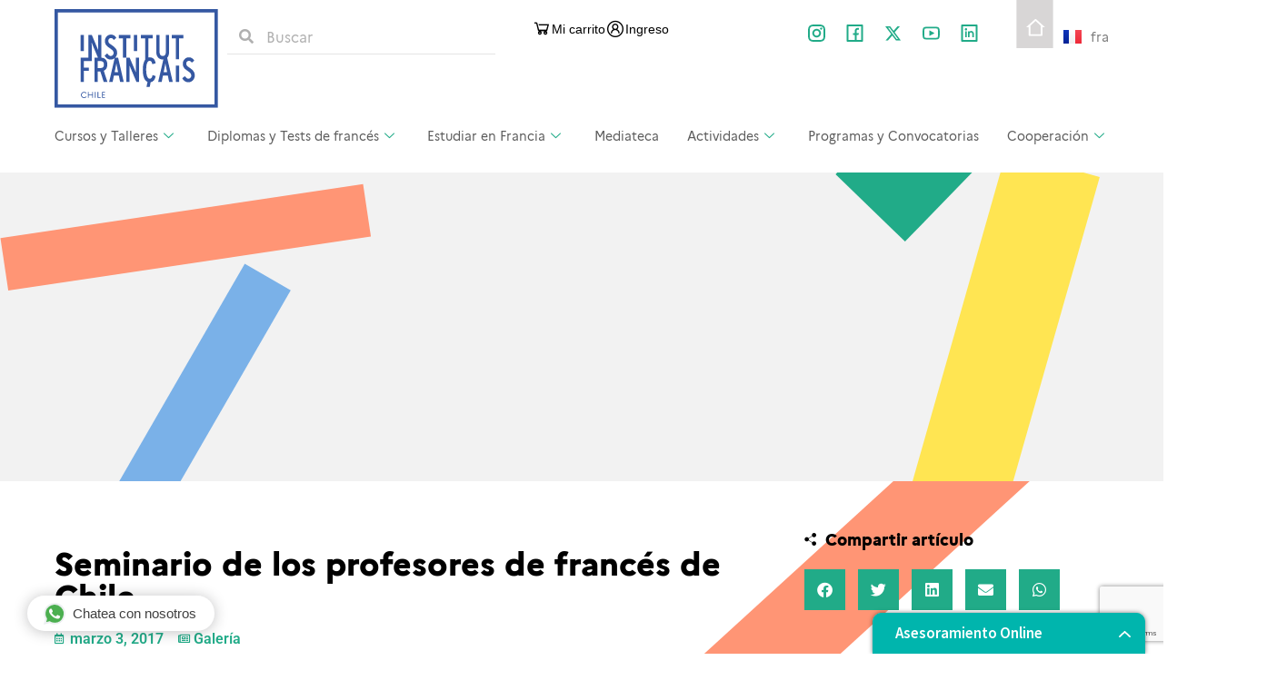

--- FILE ---
content_type: text/html; charset=UTF-8
request_url: https://www.institutofrances.cl/galeria-de-fotos/seminario-de-los-profesores-de-frances-de-chile/
body_size: 34013
content:
<!doctype html>
<html lang="es-ES">
<head>
	<meta charset="UTF-8">
	<meta name="viewport" content="width=device-width, initial-scale=1">
	<link rel="profile" href="https://gmpg.org/xfn/11">
	<title>Seminario de los profesores de francés de Chile &#8211; Instituto Francés de Chile</title>

<link rel="preload" href="https://icf.aec-app.com/arc-en-ciel/dist/extranet_custom_css.php" as="style" onload="this.onload=null;this.rel='stylesheet'"><link rel="preload" href="https://www.institutofrances.cl/wp-content/plugins/aec-kiosque/public/css/aec-public.css" as="style" onload="this.onload=null;this.rel='stylesheet'"><script>
var root_directory = "https://icf.extranet-aec.com/";
</script>
<script>
var aecWordpressURL = "";
</script>
<script>
var aecExtranetURL = "https://icf.extranet-aec.com/";
</script>
<script>
var aec_app_url = "https://icf.aec-app.com";
</script>
<script>
var aecExtranetWebAppsAPIKey = "MzhlODk2NWI1YzA4YmEwZjcxNmUwOTkzYmQxZjkwODI0MDgyM2Y1YmFmZjk3N2M0YjMzOGYxOGVjNDU3NmU1Yg==";
</script>
<script>
var templateInUse = "";
</script>
<script>
var currentLanguage = "es_ES";
</script>
<script>
var clientInstance = "icf";
</script>
<script>
var aecAppWPURL = "https://icf.aec-app.com/arc-en-ciel/api/";
</script>
<script>
window.sessionStorage.setItem("langToSetFromWP", "es_ES");
</script>
<meta name='robots' content='max-image-preview:large' />

<!-- Google Tag Manager for WordPress by gtm4wp.com -->
<script data-cfasync="false" data-pagespeed-no-defer>
	var gtm4wp_datalayer_name = "dataLayer";
	var dataLayer = dataLayer || [];
</script>
<!-- End Google Tag Manager for WordPress by gtm4wp.com --><link rel='dns-prefetch' href='//icf.extranet-aec.com' />
<link rel='dns-prefetch' href='//www.googletagmanager.com' />
<link rel='dns-prefetch' href='//fonts.googleapis.com' />
<link rel="alternate" type="application/rss+xml" title="Instituto Francés de Chile &raquo; Feed" href="https://www.institutofrances.cl/feed/" />
<link rel="alternate" type="application/rss+xml" title="Instituto Francés de Chile &raquo; Feed de los comentarios" href="https://www.institutofrances.cl/comments/feed/" />
<link rel="alternate" type="application/rss+xml" title="Instituto Francés de Chile &raquo; Comentario Seminario de los profesores de francés de Chile del feed" href="https://www.institutofrances.cl/galeria-de-fotos/seminario-de-los-profesores-de-frances-de-chile/feed/" />
<style id='wp-img-auto-sizes-contain-inline-css'>
img:is([sizes=auto i],[sizes^="auto," i]){contain-intrinsic-size:3000px 1500px}
/*# sourceURL=wp-img-auto-sizes-contain-inline-css */
</style>
<link rel='stylesheet' id='mec-select2-style-css' href='https://www.institutofrances.cl/wp-content/plugins/modern-events-calendar/assets/packages/select2/select2.min.css?ver=6.0.0' media='all' />
<link rel='stylesheet' id='mec-font-icons-css' href='https://www.institutofrances.cl/wp-content/plugins/modern-events-calendar/assets/css/iconfonts.css?ver=6.9' media='all' />
<link rel='stylesheet' id='mec-frontend-style-css' href='https://www.institutofrances.cl/wp-content/plugins/modern-events-calendar/assets/css/frontend.min.css?ver=6.0.0' media='all' />
<link rel='stylesheet' id='mec-tooltip-style-css' href='https://www.institutofrances.cl/wp-content/plugins/modern-events-calendar/assets/packages/tooltip/tooltip.css?ver=6.9' media='all' />
<link rel='stylesheet' id='mec-tooltip-shadow-style-css' href='https://www.institutofrances.cl/wp-content/plugins/modern-events-calendar/assets/packages/tooltip/tooltipster-sideTip-shadow.min.css?ver=6.9' media='all' />
<link rel='stylesheet' id='featherlight-css' href='https://www.institutofrances.cl/wp-content/plugins/modern-events-calendar/assets/packages/featherlight/featherlight.css?ver=6.9' media='all' />
<link rel='stylesheet' id='mec-custom-google-font-css' href='https://fonts.googleapis.com/css?family=Roboto%3A100%2C+100italic%2C+300%2C+300italic%2C+regular%2C+italic%2C+500%2C+500italic%2C+700%2C+700italic%2C+900%2C+900italic%2C+%7CRoboto%3A900italic%2C+900italic%2C+900italic%2C+900italic%2C+900italic%2C+900italic%2C+900italic%2C+900italic%2C+900italic%2C+900italic%2C+900italic%2C+900italic%2C+&#038;subset=latin%2Clatin-ext' media='all' />
<link rel='stylesheet' id='mec-lity-style-css' href='https://www.institutofrances.cl/wp-content/plugins/modern-events-calendar/assets/packages/lity/lity.min.css?ver=6.9' media='all' />
<link rel='stylesheet' id='mec-general-calendar-style-css' href='https://www.institutofrances.cl/wp-content/plugins/modern-events-calendar/assets/css/mec-general-calendar.css?ver=6.9' media='all' />
<link rel="preload" href="https://icf.extranet-aec.com/css/webapp-if.css" as="style" id="webapp-if" onload="this.onload=null;this.rel='stylesheet'">
<link rel="preload" href="https://icf.extranet-aec.com/css/jqueryui.css" as="style" id="jqueryui" onload="this.onload=null;this.rel='stylesheet'">
<link rel='stylesheet' id='anwp-pg-styles-css' href='https://www.institutofrances.cl/wp-content/plugins/anwp-post-grid-for-elementor/public/css/styles.min.css?ver=1.3.3' media='all' />
<style id='wp-emoji-styles-inline-css'>

	img.wp-smiley, img.emoji {
		display: inline !important;
		border: none !important;
		box-shadow: none !important;
		height: 1em !important;
		width: 1em !important;
		margin: 0 0.07em !important;
		vertical-align: -0.1em !important;
		background: none !important;
		padding: 0 !important;
	}
/*# sourceURL=wp-emoji-styles-inline-css */
</style>
<link rel='stylesheet' id='wp-block-library-css' href='https://www.institutofrances.cl/wp-includes/css/dist/block-library/style.min.css?ver=6.9' media='all' />
<style id='global-styles-inline-css'>
:root{--wp--preset--aspect-ratio--square: 1;--wp--preset--aspect-ratio--4-3: 4/3;--wp--preset--aspect-ratio--3-4: 3/4;--wp--preset--aspect-ratio--3-2: 3/2;--wp--preset--aspect-ratio--2-3: 2/3;--wp--preset--aspect-ratio--16-9: 16/9;--wp--preset--aspect-ratio--9-16: 9/16;--wp--preset--color--black: #000000;--wp--preset--color--cyan-bluish-gray: #abb8c3;--wp--preset--color--white: #ffffff;--wp--preset--color--pale-pink: #f78da7;--wp--preset--color--vivid-red: #cf2e2e;--wp--preset--color--luminous-vivid-orange: #ff6900;--wp--preset--color--luminous-vivid-amber: #fcb900;--wp--preset--color--light-green-cyan: #7bdcb5;--wp--preset--color--vivid-green-cyan: #00d084;--wp--preset--color--pale-cyan-blue: #8ed1fc;--wp--preset--color--vivid-cyan-blue: #0693e3;--wp--preset--color--vivid-purple: #9b51e0;--wp--preset--gradient--vivid-cyan-blue-to-vivid-purple: linear-gradient(135deg,rgb(6,147,227) 0%,rgb(155,81,224) 100%);--wp--preset--gradient--light-green-cyan-to-vivid-green-cyan: linear-gradient(135deg,rgb(122,220,180) 0%,rgb(0,208,130) 100%);--wp--preset--gradient--luminous-vivid-amber-to-luminous-vivid-orange: linear-gradient(135deg,rgb(252,185,0) 0%,rgb(255,105,0) 100%);--wp--preset--gradient--luminous-vivid-orange-to-vivid-red: linear-gradient(135deg,rgb(255,105,0) 0%,rgb(207,46,46) 100%);--wp--preset--gradient--very-light-gray-to-cyan-bluish-gray: linear-gradient(135deg,rgb(238,238,238) 0%,rgb(169,184,195) 100%);--wp--preset--gradient--cool-to-warm-spectrum: linear-gradient(135deg,rgb(74,234,220) 0%,rgb(151,120,209) 20%,rgb(207,42,186) 40%,rgb(238,44,130) 60%,rgb(251,105,98) 80%,rgb(254,248,76) 100%);--wp--preset--gradient--blush-light-purple: linear-gradient(135deg,rgb(255,206,236) 0%,rgb(152,150,240) 100%);--wp--preset--gradient--blush-bordeaux: linear-gradient(135deg,rgb(254,205,165) 0%,rgb(254,45,45) 50%,rgb(107,0,62) 100%);--wp--preset--gradient--luminous-dusk: linear-gradient(135deg,rgb(255,203,112) 0%,rgb(199,81,192) 50%,rgb(65,88,208) 100%);--wp--preset--gradient--pale-ocean: linear-gradient(135deg,rgb(255,245,203) 0%,rgb(182,227,212) 50%,rgb(51,167,181) 100%);--wp--preset--gradient--electric-grass: linear-gradient(135deg,rgb(202,248,128) 0%,rgb(113,206,126) 100%);--wp--preset--gradient--midnight: linear-gradient(135deg,rgb(2,3,129) 0%,rgb(40,116,252) 100%);--wp--preset--font-size--small: 13px;--wp--preset--font-size--medium: 20px;--wp--preset--font-size--large: 36px;--wp--preset--font-size--x-large: 42px;--wp--preset--spacing--20: 0.44rem;--wp--preset--spacing--30: 0.67rem;--wp--preset--spacing--40: 1rem;--wp--preset--spacing--50: 1.5rem;--wp--preset--spacing--60: 2.25rem;--wp--preset--spacing--70: 3.38rem;--wp--preset--spacing--80: 5.06rem;--wp--preset--shadow--natural: 6px 6px 9px rgba(0, 0, 0, 0.2);--wp--preset--shadow--deep: 12px 12px 50px rgba(0, 0, 0, 0.4);--wp--preset--shadow--sharp: 6px 6px 0px rgba(0, 0, 0, 0.2);--wp--preset--shadow--outlined: 6px 6px 0px -3px rgb(255, 255, 255), 6px 6px rgb(0, 0, 0);--wp--preset--shadow--crisp: 6px 6px 0px rgb(0, 0, 0);}:root { --wp--style--global--content-size: 800px;--wp--style--global--wide-size: 1200px; }:where(body) { margin: 0; }.wp-site-blocks > .alignleft { float: left; margin-right: 2em; }.wp-site-blocks > .alignright { float: right; margin-left: 2em; }.wp-site-blocks > .aligncenter { justify-content: center; margin-left: auto; margin-right: auto; }:where(.wp-site-blocks) > * { margin-block-start: 24px; margin-block-end: 0; }:where(.wp-site-blocks) > :first-child { margin-block-start: 0; }:where(.wp-site-blocks) > :last-child { margin-block-end: 0; }:root { --wp--style--block-gap: 24px; }:root :where(.is-layout-flow) > :first-child{margin-block-start: 0;}:root :where(.is-layout-flow) > :last-child{margin-block-end: 0;}:root :where(.is-layout-flow) > *{margin-block-start: 24px;margin-block-end: 0;}:root :where(.is-layout-constrained) > :first-child{margin-block-start: 0;}:root :where(.is-layout-constrained) > :last-child{margin-block-end: 0;}:root :where(.is-layout-constrained) > *{margin-block-start: 24px;margin-block-end: 0;}:root :where(.is-layout-flex){gap: 24px;}:root :where(.is-layout-grid){gap: 24px;}.is-layout-flow > .alignleft{float: left;margin-inline-start: 0;margin-inline-end: 2em;}.is-layout-flow > .alignright{float: right;margin-inline-start: 2em;margin-inline-end: 0;}.is-layout-flow > .aligncenter{margin-left: auto !important;margin-right: auto !important;}.is-layout-constrained > .alignleft{float: left;margin-inline-start: 0;margin-inline-end: 2em;}.is-layout-constrained > .alignright{float: right;margin-inline-start: 2em;margin-inline-end: 0;}.is-layout-constrained > .aligncenter{margin-left: auto !important;margin-right: auto !important;}.is-layout-constrained > :where(:not(.alignleft):not(.alignright):not(.alignfull)){max-width: var(--wp--style--global--content-size);margin-left: auto !important;margin-right: auto !important;}.is-layout-constrained > .alignwide{max-width: var(--wp--style--global--wide-size);}body .is-layout-flex{display: flex;}.is-layout-flex{flex-wrap: wrap;align-items: center;}.is-layout-flex > :is(*, div){margin: 0;}body .is-layout-grid{display: grid;}.is-layout-grid > :is(*, div){margin: 0;}body{padding-top: 0px;padding-right: 0px;padding-bottom: 0px;padding-left: 0px;}a:where(:not(.wp-element-button)){text-decoration: underline;}:root :where(.wp-element-button, .wp-block-button__link){background-color: #32373c;border-width: 0;color: #fff;font-family: inherit;font-size: inherit;font-style: inherit;font-weight: inherit;letter-spacing: inherit;line-height: inherit;padding-top: calc(0.667em + 2px);padding-right: calc(1.333em + 2px);padding-bottom: calc(0.667em + 2px);padding-left: calc(1.333em + 2px);text-decoration: none;text-transform: inherit;}.has-black-color{color: var(--wp--preset--color--black) !important;}.has-cyan-bluish-gray-color{color: var(--wp--preset--color--cyan-bluish-gray) !important;}.has-white-color{color: var(--wp--preset--color--white) !important;}.has-pale-pink-color{color: var(--wp--preset--color--pale-pink) !important;}.has-vivid-red-color{color: var(--wp--preset--color--vivid-red) !important;}.has-luminous-vivid-orange-color{color: var(--wp--preset--color--luminous-vivid-orange) !important;}.has-luminous-vivid-amber-color{color: var(--wp--preset--color--luminous-vivid-amber) !important;}.has-light-green-cyan-color{color: var(--wp--preset--color--light-green-cyan) !important;}.has-vivid-green-cyan-color{color: var(--wp--preset--color--vivid-green-cyan) !important;}.has-pale-cyan-blue-color{color: var(--wp--preset--color--pale-cyan-blue) !important;}.has-vivid-cyan-blue-color{color: var(--wp--preset--color--vivid-cyan-blue) !important;}.has-vivid-purple-color{color: var(--wp--preset--color--vivid-purple) !important;}.has-black-background-color{background-color: var(--wp--preset--color--black) !important;}.has-cyan-bluish-gray-background-color{background-color: var(--wp--preset--color--cyan-bluish-gray) !important;}.has-white-background-color{background-color: var(--wp--preset--color--white) !important;}.has-pale-pink-background-color{background-color: var(--wp--preset--color--pale-pink) !important;}.has-vivid-red-background-color{background-color: var(--wp--preset--color--vivid-red) !important;}.has-luminous-vivid-orange-background-color{background-color: var(--wp--preset--color--luminous-vivid-orange) !important;}.has-luminous-vivid-amber-background-color{background-color: var(--wp--preset--color--luminous-vivid-amber) !important;}.has-light-green-cyan-background-color{background-color: var(--wp--preset--color--light-green-cyan) !important;}.has-vivid-green-cyan-background-color{background-color: var(--wp--preset--color--vivid-green-cyan) !important;}.has-pale-cyan-blue-background-color{background-color: var(--wp--preset--color--pale-cyan-blue) !important;}.has-vivid-cyan-blue-background-color{background-color: var(--wp--preset--color--vivid-cyan-blue) !important;}.has-vivid-purple-background-color{background-color: var(--wp--preset--color--vivid-purple) !important;}.has-black-border-color{border-color: var(--wp--preset--color--black) !important;}.has-cyan-bluish-gray-border-color{border-color: var(--wp--preset--color--cyan-bluish-gray) !important;}.has-white-border-color{border-color: var(--wp--preset--color--white) !important;}.has-pale-pink-border-color{border-color: var(--wp--preset--color--pale-pink) !important;}.has-vivid-red-border-color{border-color: var(--wp--preset--color--vivid-red) !important;}.has-luminous-vivid-orange-border-color{border-color: var(--wp--preset--color--luminous-vivid-orange) !important;}.has-luminous-vivid-amber-border-color{border-color: var(--wp--preset--color--luminous-vivid-amber) !important;}.has-light-green-cyan-border-color{border-color: var(--wp--preset--color--light-green-cyan) !important;}.has-vivid-green-cyan-border-color{border-color: var(--wp--preset--color--vivid-green-cyan) !important;}.has-pale-cyan-blue-border-color{border-color: var(--wp--preset--color--pale-cyan-blue) !important;}.has-vivid-cyan-blue-border-color{border-color: var(--wp--preset--color--vivid-cyan-blue) !important;}.has-vivid-purple-border-color{border-color: var(--wp--preset--color--vivid-purple) !important;}.has-vivid-cyan-blue-to-vivid-purple-gradient-background{background: var(--wp--preset--gradient--vivid-cyan-blue-to-vivid-purple) !important;}.has-light-green-cyan-to-vivid-green-cyan-gradient-background{background: var(--wp--preset--gradient--light-green-cyan-to-vivid-green-cyan) !important;}.has-luminous-vivid-amber-to-luminous-vivid-orange-gradient-background{background: var(--wp--preset--gradient--luminous-vivid-amber-to-luminous-vivid-orange) !important;}.has-luminous-vivid-orange-to-vivid-red-gradient-background{background: var(--wp--preset--gradient--luminous-vivid-orange-to-vivid-red) !important;}.has-very-light-gray-to-cyan-bluish-gray-gradient-background{background: var(--wp--preset--gradient--very-light-gray-to-cyan-bluish-gray) !important;}.has-cool-to-warm-spectrum-gradient-background{background: var(--wp--preset--gradient--cool-to-warm-spectrum) !important;}.has-blush-light-purple-gradient-background{background: var(--wp--preset--gradient--blush-light-purple) !important;}.has-blush-bordeaux-gradient-background{background: var(--wp--preset--gradient--blush-bordeaux) !important;}.has-luminous-dusk-gradient-background{background: var(--wp--preset--gradient--luminous-dusk) !important;}.has-pale-ocean-gradient-background{background: var(--wp--preset--gradient--pale-ocean) !important;}.has-electric-grass-gradient-background{background: var(--wp--preset--gradient--electric-grass) !important;}.has-midnight-gradient-background{background: var(--wp--preset--gradient--midnight) !important;}.has-small-font-size{font-size: var(--wp--preset--font-size--small) !important;}.has-medium-font-size{font-size: var(--wp--preset--font-size--medium) !important;}.has-large-font-size{font-size: var(--wp--preset--font-size--large) !important;}.has-x-large-font-size{font-size: var(--wp--preset--font-size--x-large) !important;}
/*# sourceURL=global-styles-inline-css */
</style>

<link rel='stylesheet' id='wp-components-css' href='https://www.institutofrances.cl/wp-includes/css/dist/components/style.min.css?ver=6.9' media='all' />
<link rel='stylesheet' id='wp-preferences-css' href='https://www.institutofrances.cl/wp-includes/css/dist/preferences/style.min.css?ver=6.9' media='all' />
<link rel='stylesheet' id='wp-block-editor-css' href='https://www.institutofrances.cl/wp-includes/css/dist/block-editor/style.min.css?ver=6.9' media='all' />
<link rel='stylesheet' id='wp-reusable-blocks-css' href='https://www.institutofrances.cl/wp-includes/css/dist/reusable-blocks/style.min.css?ver=6.9' media='all' />
<link rel='stylesheet' id='wp-patterns-css' href='https://www.institutofrances.cl/wp-includes/css/dist/patterns/style.min.css?ver=6.9' media='all' />
<link rel='stylesheet' id='wp-editor-css' href='https://www.institutofrances.cl/wp-includes/css/dist/editor/style.min.css?ver=6.9' media='all' />
<link rel='stylesheet' id='block-robo-gallery-style-css-css' href='https://www.institutofrances.cl/wp-content/plugins/robo-gallery/includes/extensions/block/dist/blocks.style.build.css?ver=5.0.5' media='all' />
<link rel='stylesheet' id='contact-form-7-css' href='https://www.institutofrances.cl/wp-content/plugins/contact-form-7/includes/css/styles.css?ver=6.1' media='all' />
<link rel='stylesheet' id='embedpress-style-css' href='https://www.institutofrances.cl/wp-content/plugins/embedpress/assets/css/embedpress.css?ver=4.2.8' media='all' />
<link rel='stylesheet' id='swpm.common-css' href='https://www.institutofrances.cl/wp-content/plugins/simple-membership/css/swpm.common.css?ver=4.6.5' media='all' />
<link rel='stylesheet' id='hello-elementor-css' href='https://www.institutofrances.cl/wp-content/themes/hello-elementor/assets/css/reset.css?ver=3.4.4' media='all' />
<link rel='stylesheet' id='hello-elementor-theme-style-css' href='https://www.institutofrances.cl/wp-content/themes/hello-elementor/assets/css/theme.css?ver=3.4.4' media='all' />
<link rel='stylesheet' id='hello-elementor-header-footer-css' href='https://www.institutofrances.cl/wp-content/themes/hello-elementor/assets/css/header-footer.css?ver=3.4.4' media='all' />
<link rel='stylesheet' id='elementor-frontend-css' href='https://www.institutofrances.cl/wp-content/plugins/elementor/assets/css/frontend.min.css?ver=3.30.0' media='all' />
<link rel='stylesheet' id='elementor-post-7-css' href='https://www.institutofrances.cl/wp-content/uploads/elementor/css/post-7.css?ver=1751648016' media='all' />
<link rel='stylesheet' id='widget-image-css' href='https://www.institutofrances.cl/wp-content/plugins/elementor/assets/css/widget-image.min.css?ver=3.30.0' media='all' />
<link rel='stylesheet' id='widget-search-form-css' href='https://www.institutofrances.cl/wp-content/plugins/elementor-pro/assets/css/widget-search-form.min.css?ver=3.30.0' media='all' />
<link rel='stylesheet' id='elementor-icons-shared-0-css' href='https://www.institutofrances.cl/wp-content/plugins/elementor/assets/lib/font-awesome/css/fontawesome.min.css?ver=5.15.3' media='all' />
<link rel='stylesheet' id='elementor-icons-fa-solid-css' href='https://www.institutofrances.cl/wp-content/plugins/elementor/assets/lib/font-awesome/css/solid.min.css?ver=5.15.3' media='all' />
<link rel='stylesheet' id='e-animation-grow-css' href='https://www.institutofrances.cl/wp-content/plugins/elementor/assets/lib/animations/styles/e-animation-grow.min.css?ver=3.30.0' media='all' />
<link rel='stylesheet' id='widget-social-icons-css' href='https://www.institutofrances.cl/wp-content/plugins/elementor/assets/css/widget-social-icons.min.css?ver=3.30.0' media='all' />
<link rel='stylesheet' id='e-apple-webkit-css' href='https://www.institutofrances.cl/wp-content/plugins/elementor/assets/css/conditionals/apple-webkit.min.css?ver=3.30.0' media='all' />
<link rel='stylesheet' id='widget-nav-menu-css' href='https://www.institutofrances.cl/wp-content/plugins/elementor-pro/assets/css/widget-nav-menu.min.css?ver=3.30.0' media='all' />
<link rel='stylesheet' id='eael-general-css' href='https://www.institutofrances.cl/wp-content/plugins/essential-addons-for-elementor-lite/assets/front-end/css/view/general.min.css?ver=6.2.0' media='all' />
<link rel='stylesheet' id='eael-24873-css' href='https://www.institutofrances.cl/wp-content/uploads/essential-addons-elementor/eael-24873.css?ver=1488560434' media='all' />
<link rel='stylesheet' id='widget-heading-css' href='https://www.institutofrances.cl/wp-content/plugins/elementor/assets/css/widget-heading.min.css?ver=3.30.0' media='all' />
<link rel='stylesheet' id='e-motion-fx-css' href='https://www.institutofrances.cl/wp-content/plugins/elementor-pro/assets/css/modules/motion-fx.min.css?ver=3.30.0' media='all' />
<link rel='stylesheet' id='widget-post-info-css' href='https://www.institutofrances.cl/wp-content/plugins/elementor-pro/assets/css/widget-post-info.min.css?ver=3.30.0' media='all' />
<link rel='stylesheet' id='widget-icon-list-css' href='https://www.institutofrances.cl/wp-content/plugins/elementor/assets/css/widget-icon-list.min.css?ver=3.30.0' media='all' />
<link rel='stylesheet' id='elementor-icons-fa-regular-css' href='https://www.institutofrances.cl/wp-content/plugins/elementor/assets/lib/font-awesome/css/regular.min.css?ver=5.15.3' media='all' />
<link rel='stylesheet' id='widget-share-buttons-css' href='https://www.institutofrances.cl/wp-content/plugins/elementor-pro/assets/css/widget-share-buttons.min.css?ver=3.30.0' media='all' />
<link rel='stylesheet' id='elementor-icons-fa-brands-css' href='https://www.institutofrances.cl/wp-content/plugins/elementor/assets/lib/font-awesome/css/brands.min.css?ver=5.15.3' media='all' />
<link rel='stylesheet' id='widget-posts-css' href='https://www.institutofrances.cl/wp-content/plugins/elementor-pro/assets/css/widget-posts.min.css?ver=3.30.0' media='all' />
<link rel='stylesheet' id='elementor-icons-css' href='https://www.institutofrances.cl/wp-content/plugins/elementor/assets/lib/eicons/css/elementor-icons.min.css?ver=5.43.0' media='all' />
<link rel='stylesheet' id='cpel-language-switcher-css' href='https://www.institutofrances.cl/wp-content/plugins/connect-polylang-elementor/assets/css/language-switcher.min.css?ver=2.4.6' media='all' />
<link rel='stylesheet' id='elementor-post-24470-css' href='https://www.institutofrances.cl/wp-content/uploads/elementor/css/post-24470.css?ver=1751648016' media='all' />
<link rel='stylesheet' id='elementor-post-24873-css' href='https://www.institutofrances.cl/wp-content/uploads/elementor/css/post-24873.css?ver=1751648016' media='all' />
<link rel='stylesheet' id='elementor-post-25456-css' href='https://www.institutofrances.cl/wp-content/uploads/elementor/css/post-25456.css?ver=1751648489' media='all' />
<link rel='stylesheet' id='AEC Kiosque-css' href='https://www.institutofrances.cl/wp-content/plugins/aec-kiosque/public/css/aec-public.css?ver=2.0.0' media='all' />
<link rel='stylesheet' id='dashicons-css' href='https://www.institutofrances.cl/wp-includes/css/dashicons.min.css?ver=6.9' media='all' />
<link rel='stylesheet' id='mec-single-builder-css' href='https://www.institutofrances.cl/wp-content/plugins/mec-single-builder/inc/frontend/css/mec-single-builder-frontend.css?ver=1.7.0' media='all' />
<link rel='stylesheet' id='ekit-widget-styles-css' href='https://www.institutofrances.cl/wp-content/plugins/elementskit-lite/widgets/init/assets/css/widget-styles.css?ver=3.5.4' media='all' />
<link rel='stylesheet' id='ekit-responsive-css' href='https://www.institutofrances.cl/wp-content/plugins/elementskit-lite/widgets/init/assets/css/responsive.css?ver=3.5.4' media='all' />
<link rel='stylesheet' id='ecs-styles-css' href='https://www.institutofrances.cl/wp-content/plugins/ele-custom-skin/assets/css/ecs-style.css?ver=3.1.9' media='all' />
<link rel='stylesheet' id='elementor-post-25234-css' href='https://www.institutofrances.cl/wp-content/uploads/elementor/css/post-25234.css?ver=1634428927' media='all' />
<link rel='stylesheet' id='elementor-post-27889-css' href='https://www.institutofrances.cl/wp-content/uploads/elementor/css/post-27889.css?ver=1635336028' media='all' />
<link rel='stylesheet' id='elementor-post-35695-css' href='https://www.institutofrances.cl/wp-content/uploads/elementor/css/post-35695.css?ver=1671800330' media='all' />
<link rel='stylesheet' id='upk-site-css' href='https://www.institutofrances.cl/wp-content/plugins/ultimate-post-kit/assets/css/upk-site.css?ver=3.15.3' media='all' />
<link rel='stylesheet' id='elementor-gf-local-roboto-css' href='https://www.institutofrances.cl/wp-content/uploads/elementor/google-fonts/css/roboto.css?ver=1751648115' media='all' />
<link rel='stylesheet' id='elementor-icons-ekiticons-css' href='https://www.institutofrances.cl/wp-content/plugins/elementskit-lite/modules/elementskit-icon-pack/assets/css/ekiticons.css?ver=3.5.4' media='all' />
<script src="https://www.institutofrances.cl/wp-includes/js/jquery/jquery.min.js?ver=3.7.1" id="jquery-core-js"></script>
<script src="https://www.institutofrances.cl/wp-includes/js/jquery/jquery-migrate.min.js?ver=3.4.1" id="jquery-migrate-js"></script>
<script src="https://www.institutofrances.cl/wp-content/plugins/modern-events-calendar/assets/js/mec-general-calendar.js?ver=6.0.0" id="mec-general-calendar-script-js"></script>
<script id="mec-frontend-script-js-extra">
var mecdata = {"day":"d\u00eda","days":"d\u00edas","hour":"hora","hours":"horas","minute":"minuto","minutes":"minutos","second":"segundo","seconds":"segundos","elementor_edit_mode":"no","recapcha_key":"","ajax_url":"https://www.institutofrances.cl/wp-admin/admin-ajax.php","fes_nonce":"f5fa0cc527","current_year":"2026","current_month":"02","datepicker_format":"dd-mm-yy&d-m-Y"};
//# sourceURL=mec-frontend-script-js-extra
</script>
<script src="https://www.institutofrances.cl/wp-content/plugins/modern-events-calendar/assets/js/frontend.js?ver=6.0.0" id="mec-frontend-script-js"></script>
<script src="https://www.institutofrances.cl/wp-content/plugins/modern-events-calendar/assets/js/events.js?ver=6.0.0" id="mec-events-script-js"></script>
<script id="AEC Kiosque-js-extra">
var aec_options = {"aec_load_kiosque_aec_build":""};
//# sourceURL=AEC%20Kiosque-js-extra
</script>
<script src="https://www.institutofrances.cl/wp-content/plugins/aec-kiosque/public/js/aec-public.js?ver=2.0.0" id="AEC Kiosque-js"></script>

<!-- Fragmento de código de la etiqueta de Google (gtag.js) añadida por Site Kit -->

<!-- Fragmento de código de Google Analytics añadido por Site Kit -->
<script src="https://www.googletagmanager.com/gtag/js?id=GT-M3K3G7P" id="google_gtagjs-js" async></script>
<script id="google_gtagjs-js-after">
window.dataLayer = window.dataLayer || [];function gtag(){dataLayer.push(arguments);}
gtag("set","linker",{"domains":["www.institutofrances.cl"]});
gtag("js", new Date());
gtag("set", "developer_id.dZTNiMT", true);
gtag("config", "GT-M3K3G7P");
 window._googlesitekit = window._googlesitekit || {}; window._googlesitekit.throttledEvents = []; window._googlesitekit.gtagEvent = (name, data) => { var key = JSON.stringify( { name, data } ); if ( !! window._googlesitekit.throttledEvents[ key ] ) { return; } window._googlesitekit.throttledEvents[ key ] = true; setTimeout( () => { delete window._googlesitekit.throttledEvents[ key ]; }, 5 ); gtag( "event", name, { ...data, event_source: "site-kit" } ); }; 
//# sourceURL=google_gtagjs-js-after
</script>

<!-- Finalizar fragmento de código de la etiqueta de Google (gtags.js) añadida por Site Kit -->
<script id="ecs_ajax_load-js-extra">
var ecs_ajax_params = {"ajaxurl":"https://www.institutofrances.cl/wp-admin/admin-ajax.php","posts":"{\"page\":0,\"name\":\"seminario-de-los-profesores-de-frances-de-chile\",\"category_name\":\"galeria-de-fotos\",\"lang\":\"es\",\"error\":\"\",\"m\":\"\",\"p\":0,\"post_parent\":\"\",\"subpost\":\"\",\"subpost_id\":\"\",\"attachment\":\"\",\"attachment_id\":0,\"pagename\":\"\",\"page_id\":0,\"second\":\"\",\"minute\":\"\",\"hour\":\"\",\"day\":0,\"monthnum\":0,\"year\":0,\"w\":0,\"tag\":\"\",\"cat\":\"\",\"tag_id\":\"\",\"author\":\"\",\"author_name\":\"\",\"feed\":\"\",\"tb\":\"\",\"paged\":0,\"meta_key\":\"\",\"meta_value\":\"\",\"preview\":\"\",\"s\":\"\",\"sentence\":\"\",\"title\":\"\",\"fields\":\"all\",\"menu_order\":\"\",\"embed\":\"\",\"category__in\":[],\"category__not_in\":[],\"category__and\":[],\"post__in\":[],\"post__not_in\":[],\"post_name__in\":[],\"tag__in\":[],\"tag__not_in\":[],\"tag__and\":[],\"tag_slug__in\":[],\"tag_slug__and\":[],\"post_parent__in\":[],\"post_parent__not_in\":[],\"author__in\":[],\"author__not_in\":[],\"search_columns\":[],\"post_type\":[\"post\",\"page\",\"e-landing-page\"],\"ignore_sticky_posts\":false,\"suppress_filters\":false,\"cache_results\":true,\"update_post_term_cache\":true,\"update_menu_item_cache\":false,\"lazy_load_term_meta\":true,\"update_post_meta_cache\":true,\"posts_per_page\":12,\"nopaging\":false,\"comments_per_page\":\"50\",\"no_found_rows\":false,\"order\":\"DESC\"}"};
//# sourceURL=ecs_ajax_load-js-extra
</script>
<script src="https://www.institutofrances.cl/wp-content/plugins/ele-custom-skin/assets/js/ecs_ajax_pagination.js?ver=3.1.9" id="ecs_ajax_load-js"></script>
<script src="https://www.institutofrances.cl/wp-content/plugins/ele-custom-skin/assets/js/ecs.js?ver=3.1.9" id="ecs-script-js"></script>
<link rel="https://api.w.org/" href="https://www.institutofrances.cl/wp-json/" /><link rel="alternate" title="JSON" type="application/json" href="https://www.institutofrances.cl/wp-json/wp/v2/posts/14298" /><link rel="EditURI" type="application/rsd+xml" title="RSD" href="https://www.institutofrances.cl/xmlrpc.php?rsd" />
<meta name="generator" content="WordPress 6.9" />
<link rel="canonical" href="https://www.institutofrances.cl/galeria-de-fotos/seminario-de-los-profesores-de-frances-de-chile/" />
<link rel='shortlink' href='https://www.institutofrances.cl/?p=14298' />
<meta name="generator" content="Site Kit by Google 1.157.0" /><!-- Boton whatsapp -->
<script type="text/javascript" src="https://leads.godixital.com/js/whatsapp_button/whatsapp_button.php?is_wordpress=1"></script>


<!--Chat robot-->
<link href="https://chat.godixital.com/chat/css/chat.css" rel="stylesheet" >
<script type="text/javascript" src="https://chat.godixital.com/chat/js/index.php?is_wordpress=1"></script>
<!-- Google Tag Manager for WordPress by gtm4wp.com -->
<!-- GTM Container placement set to footer -->
<script data-cfasync="false" data-pagespeed-no-defer>
	var dataLayer_content = {"pagePostType":"post","pagePostType2":"single-post","pageCategory":["galeria-de-fotos"],"pagePostAuthor":"Instituto Francés Chile"};
	dataLayer.push( dataLayer_content );
</script>
<script data-cfasync="false" data-pagespeed-no-defer>
(function(w,d,s,l,i){w[l]=w[l]||[];w[l].push({'gtm.start':
new Date().getTime(),event:'gtm.js'});var f=d.getElementsByTagName(s)[0],
j=d.createElement(s),dl=l!='dataLayer'?'&l='+l:'';j.async=true;j.src=
'//www.googletagmanager.com/gtm.js?id='+i+dl;f.parentNode.insertBefore(j,f);
})(window,document,'script','dataLayer','GTM-N2LGLJN');
</script>
<!-- End Google Tag Manager for WordPress by gtm4wp.com --><meta name="google-site-verification" content="5t44qMSt4XhmW4YP71prI1fDK8HJ73sG8XgH-8ZU0GE"><meta name="generator" content="Elementor 3.30.0; features: additional_custom_breakpoints; settings: css_print_method-external, google_font-enabled, font_display-auto">
			<style>
				.e-con.e-parent:nth-of-type(n+4):not(.e-lazyloaded):not(.e-no-lazyload),
				.e-con.e-parent:nth-of-type(n+4):not(.e-lazyloaded):not(.e-no-lazyload) * {
					background-image: none !important;
				}
				@media screen and (max-height: 1024px) {
					.e-con.e-parent:nth-of-type(n+3):not(.e-lazyloaded):not(.e-no-lazyload),
					.e-con.e-parent:nth-of-type(n+3):not(.e-lazyloaded):not(.e-no-lazyload) * {
						background-image: none !important;
					}
				}
				@media screen and (max-height: 640px) {
					.e-con.e-parent:nth-of-type(n+2):not(.e-lazyloaded):not(.e-no-lazyload),
					.e-con.e-parent:nth-of-type(n+2):not(.e-lazyloaded):not(.e-no-lazyload) * {
						background-image: none !important;
					}
				}
			</style>
			<style type="text/css">.broken_link, a.broken_link {
	text-decoration: line-through;
}</style><link rel="icon" href="https://www.institutofrances.cl/wp-content/uploads/2021/10/FaviconICF.svg" sizes="32x32" />
<link rel="icon" href="https://www.institutofrances.cl/wp-content/uploads/2021/10/FaviconICF.svg" sizes="192x192" />
<link rel="apple-touch-icon" href="https://www.institutofrances.cl/wp-content/uploads/2021/10/FaviconICF.svg" />
<meta name="msapplication-TileImage" content="https://www.institutofrances.cl/wp-content/uploads/2021/10/FaviconICF.svg" />
<style type="text/css">.mec-wrap, .mec-wrap div:not([class^="elementor-"]), .lity-container, .mec-wrap h1, .mec-wrap h2, .mec-wrap h3, .mec-wrap h4, .mec-wrap h5, .mec-wrap h6, .entry-content .mec-wrap h1, .entry-content .mec-wrap h2, .entry-content .mec-wrap h3, .entry-content .mec-wrap h4, .entry-content .mec-wrap h5, .entry-content .mec-wrap h6, .mec-wrap .mec-totalcal-box input[type="submit"], .mec-wrap .mec-totalcal-box .mec-totalcal-view span, .mec-agenda-event-title a, .lity-content .mec-events-meta-group-booking select, .lity-content .mec-book-ticket-variation h5, .lity-content .mec-events-meta-group-booking input[type="number"], .lity-content .mec-events-meta-group-booking input[type="text"], .lity-content .mec-events-meta-group-booking input[type="email"],.mec-organizer-item a, .mec-single-event .mec-events-meta-group-booking ul.mec-book-tickets-container li.mec-book-ticket-container label { font-family: "Montserrat", -apple-system, BlinkMacSystemFont, "Segoe UI", Roboto, sans-serif;}.mec-event-content p, .mec-search-bar-result .mec-event-detail{ font-family: Roboto, sans-serif;} .mec-wrap .mec-totalcal-box input, .mec-wrap .mec-totalcal-box select, .mec-checkboxes-search .mec-searchbar-category-wrap, .mec-wrap .mec-totalcal-box .mec-totalcal-view span { font-family: "Roboto", Helvetica, Arial, sans-serif; }.mec-event-grid-modern .event-grid-modern-head .mec-event-day, .mec-event-list-minimal .mec-time-details, .mec-event-list-minimal .mec-event-detail, .mec-event-list-modern .mec-event-detail, .mec-event-grid-minimal .mec-time-details, .mec-event-grid-minimal .mec-event-detail, .mec-event-grid-simple .mec-event-detail, .mec-event-cover-modern .mec-event-place, .mec-event-cover-clean .mec-event-place, .mec-calendar .mec-event-article .mec-localtime-details div, .mec-calendar .mec-event-article .mec-event-detail, .mec-calendar.mec-calendar-daily .mec-calendar-d-top h2, .mec-calendar.mec-calendar-daily .mec-calendar-d-top h3, .mec-toggle-item-col .mec-event-day, .mec-weather-summary-temp { font-family: "Roboto", sans-serif; } .mec-fes-form, .mec-fes-list, .mec-fes-form input, .mec-event-date .mec-tooltip .box, .mec-event-status .mec-tooltip .box, .ui-datepicker.ui-widget, .mec-fes-form button[type="submit"].mec-fes-sub-button, .mec-wrap .mec-timeline-events-container p, .mec-wrap .mec-timeline-events-container h4, .mec-wrap .mec-timeline-events-container div, .mec-wrap .mec-timeline-events-container a, .mec-wrap .mec-timeline-events-container span { font-family: -apple-system, BlinkMacSystemFont, "Segoe UI", Roboto, sans-serif !important; }.mec-hourly-schedule-speaker-name, .mec-events-meta-group-countdown .countdown-w span, .mec-single-event .mec-event-meta dt, .mec-hourly-schedule-speaker-job-title, .post-type-archive-mec-events h1, .mec-ticket-available-spots .mec-event-ticket-name, .tax-mec_category h1, .mec-wrap h1, .mec-wrap h2, .mec-wrap h3, .mec-wrap h4, .mec-wrap h5, .mec-wrap h6,.entry-content .mec-wrap h1, .entry-content .mec-wrap h2, .entry-content .mec-wrap h3,.entry-content  .mec-wrap h4, .entry-content .mec-wrap h5, .entry-content .mec-wrap h6{ font-family: 'Roboto', Helvetica, Arial, sans-serif;}.mec-single-event .mec-event-meta .mec-events-event-cost, .mec-event-data-fields .mec-event-data-field-item .mec-event-data-field-value, .mec-event-data-fields .mec-event-data-field-item .mec-event-data-field-name, .mec-wrap .info-msg div, .mec-wrap .mec-error div, .mec-wrap .mec-success div, .mec-wrap .warning-msg div, .mec-breadcrumbs .mec-current, .mec-events-meta-group-tags, .mec-single-event .mec-events-meta-group-booking .mec-event-ticket-available, .mec-single-modern .mec-single-event-bar>div dd, .mec-single-event .mec-event-meta dd, .mec-single-event .mec-event-meta dd a, .mec-next-occ-booking span, .mec-hourly-schedule-speaker-description, .mec-single-event .mec-speakers-details ul li .mec-speaker-job-title, .mec-single-event .mec-speakers-details ul li .mec-speaker-name, .mec-event-data-field-items, .mec-load-more-button, .mec-events-meta-group-tags a, .mec-events-button, .mec-wrap abbr, .mec-event-schedule-content dl dt, .mec-breadcrumbs a, .mec-breadcrumbs span .mec-event-content p, .mec-wrap p { font-family: 'Roboto',sans-serif; font-weight:300;}.mec-event-grid-minimal .mec-modal-booking-button:hover, .mec-events-timeline-wrap .mec-organizer-item a, .mec-events-timeline-wrap .mec-organizer-item:after, .mec-events-timeline-wrap .mec-shortcode-organizers i, .mec-timeline-event .mec-modal-booking-button, .mec-wrap .mec-map-lightbox-wp.mec-event-list-classic .mec-event-date, .mec-timetable-t2-col .mec-modal-booking-button:hover, .mec-event-container-classic .mec-modal-booking-button:hover, .mec-calendar-events-side .mec-modal-booking-button:hover, .mec-event-grid-yearly  .mec-modal-booking-button, .mec-events-agenda .mec-modal-booking-button, .mec-event-grid-simple .mec-modal-booking-button, .mec-event-list-minimal  .mec-modal-booking-button:hover, .mec-timeline-month-divider,  .mec-wrap.colorskin-custom .mec-totalcal-box .mec-totalcal-view span:hover,.mec-wrap.colorskin-custom .mec-calendar.mec-event-calendar-classic .mec-selected-day,.mec-wrap.colorskin-custom .mec-color, .mec-wrap.colorskin-custom .mec-event-sharing-wrap .mec-event-sharing > li:hover a, .mec-wrap.colorskin-custom .mec-color-hover:hover, .mec-wrap.colorskin-custom .mec-color-before *:before ,.mec-wrap.colorskin-custom .mec-widget .mec-event-grid-classic.owl-carousel .owl-nav i,.mec-wrap.colorskin-custom .mec-event-list-classic a.magicmore:hover,.mec-wrap.colorskin-custom .mec-event-grid-simple:hover .mec-event-title,.mec-wrap.colorskin-custom .mec-single-event .mec-event-meta dd.mec-events-event-categories:before,.mec-wrap.colorskin-custom .mec-single-event-date:before,.mec-wrap.colorskin-custom .mec-single-event-time:before,.mec-wrap.colorskin-custom .mec-events-meta-group.mec-events-meta-group-venue:before,.mec-wrap.colorskin-custom .mec-calendar .mec-calendar-side .mec-previous-month i,.mec-wrap.colorskin-custom .mec-calendar .mec-calendar-side .mec-next-month:hover,.mec-wrap.colorskin-custom .mec-calendar .mec-calendar-side .mec-previous-month:hover,.mec-wrap.colorskin-custom .mec-calendar .mec-calendar-side .mec-next-month:hover,.mec-wrap.colorskin-custom .mec-calendar.mec-event-calendar-classic dt.mec-selected-day:hover,.mec-wrap.colorskin-custom .mec-infowindow-wp h5 a:hover, .colorskin-custom .mec-events-meta-group-countdown .mec-end-counts h3,.mec-calendar .mec-calendar-side .mec-next-month i,.mec-wrap .mec-totalcal-box i,.mec-calendar .mec-event-article .mec-event-title a:hover,.mec-attendees-list-details .mec-attendee-profile-link a:hover,.mec-wrap.colorskin-custom .mec-next-event-details li i, .mec-next-event-details i:before, .mec-marker-infowindow-wp .mec-marker-infowindow-count, .mec-next-event-details a,.mec-wrap.colorskin-custom .mec-events-masonry-cats a.mec-masonry-cat-selected,.lity .mec-color,.lity .mec-color-before :before,.lity .mec-color-hover:hover,.lity .mec-wrap .mec-color,.lity .mec-wrap .mec-color-before :before,.lity .mec-wrap .mec-color-hover:hover,.leaflet-popup-content .mec-color,.leaflet-popup-content .mec-color-before :before,.leaflet-popup-content .mec-color-hover:hover,.leaflet-popup-content .mec-wrap .mec-color,.leaflet-popup-content .mec-wrap .mec-color-before :before,.leaflet-popup-content .mec-wrap .mec-color-hover:hover, .mec-calendar.mec-calendar-daily .mec-calendar-d-table .mec-daily-view-day.mec-daily-view-day-active.mec-color, .mec-map-boxshow div .mec-map-view-event-detail.mec-event-detail i,.mec-map-boxshow div .mec-map-view-event-detail.mec-event-detail:hover,.mec-map-boxshow .mec-color,.mec-map-boxshow .mec-color-before :before,.mec-map-boxshow .mec-color-hover:hover,.mec-map-boxshow .mec-wrap .mec-color,.mec-map-boxshow .mec-wrap .mec-color-before :before,.mec-map-boxshow .mec-wrap .mec-color-hover:hover, .mec-choosen-time-message, .mec-booking-calendar-month-navigation .mec-next-month:hover, .mec-booking-calendar-month-navigation .mec-previous-month:hover, .mec-yearly-view-wrap .mec-agenda-event-title a:hover, .mec-yearly-view-wrap .mec-yearly-title-sec .mec-next-year i, .mec-yearly-view-wrap .mec-yearly-title-sec .mec-previous-year i, .mec-yearly-view-wrap .mec-yearly-title-sec .mec-next-year:hover, .mec-yearly-view-wrap .mec-yearly-title-sec .mec-previous-year:hover, .mec-av-spot .mec-av-spot-head .mec-av-spot-box span, .mec-wrap.colorskin-custom .mec-calendar .mec-calendar-side .mec-previous-month:hover .mec-load-month-link, .mec-wrap.colorskin-custom .mec-calendar .mec-calendar-side .mec-next-month:hover .mec-load-month-link, .mec-yearly-view-wrap .mec-yearly-title-sec .mec-previous-year:hover .mec-load-month-link, .mec-yearly-view-wrap .mec-yearly-title-sec .mec-next-year:hover .mec-load-month-link, .mec-skin-list-events-container .mec-data-fields-tooltip .mec-data-fields-tooltip-box ul .mec-event-data-field-item a, .mec-booking-shortcode .mec-event-ticket-name, .mec-booking-shortcode .mec-event-ticket-price, .mec-booking-shortcode .mec-ticket-variation-name, .mec-booking-shortcode .mec-ticket-variation-price, .mec-booking-shortcode label, .mec-booking-shortcode .nice-select, .mec-booking-shortcode input, .mec-booking-shortcode span.mec-book-price-detail-description, .mec-booking-shortcode .mec-ticket-name, .mec-booking-shortcode label.wn-checkbox-label{color: #0089c9}.mec-skin-carousel-container .mec-event-footer-carousel-type3 .mec-modal-booking-button:hover, .mec-wrap.colorskin-custom .mec-event-sharing .mec-event-share:hover .event-sharing-icon,.mec-wrap.colorskin-custom .mec-event-grid-clean .mec-event-date,.mec-wrap.colorskin-custom .mec-event-list-modern .mec-event-sharing > li:hover a i,.mec-wrap.colorskin-custom .mec-event-list-modern .mec-event-sharing .mec-event-share:hover .mec-event-sharing-icon,.mec-wrap.colorskin-custom .mec-event-list-modern .mec-event-sharing li:hover a i,.mec-wrap.colorskin-custom .mec-calendar:not(.mec-event-calendar-classic) .mec-selected-day,.mec-wrap.colorskin-custom .mec-calendar .mec-selected-day:hover,.mec-wrap.colorskin-custom .mec-calendar .mec-calendar-row  dt.mec-has-event:hover,.mec-wrap.colorskin-custom .mec-calendar .mec-has-event:after, .mec-wrap.colorskin-custom .mec-bg-color, .mec-wrap.colorskin-custom .mec-bg-color-hover:hover, .colorskin-custom .mec-event-sharing-wrap:hover > li, .mec-wrap.colorskin-custom .mec-totalcal-box .mec-totalcal-view span.mec-totalcalview-selected,.mec-wrap .flip-clock-wrapper ul li a div div.inn,.mec-wrap .mec-totalcal-box .mec-totalcal-view span.mec-totalcalview-selected,.event-carousel-type1-head .mec-event-date-carousel,.mec-event-countdown-style3 .mec-event-date,#wrap .mec-wrap article.mec-event-countdown-style1,.mec-event-countdown-style1 .mec-event-countdown-part3 a.mec-event-button,.mec-wrap .mec-event-countdown-style2,.mec-map-get-direction-btn-cnt input[type="submit"],.mec-booking button,span.mec-marker-wrap,.mec-wrap.colorskin-custom .mec-timeline-events-container .mec-timeline-event-date:before, .mec-has-event-for-booking.mec-active .mec-calendar-novel-selected-day, .mec-booking-tooltip.multiple-time .mec-booking-calendar-date.mec-active, .mec-booking-tooltip.multiple-time .mec-booking-calendar-date:hover, .mec-ongoing-normal-label, .mec-calendar .mec-has-event:after, .mec-event-list-modern .mec-event-sharing li:hover .telegram{background-color: #0089c9;}.mec-booking-tooltip.multiple-time .mec-booking-calendar-date:hover, .mec-calendar-day.mec-active .mec-booking-tooltip.multiple-time .mec-booking-calendar-date.mec-active{ background-color: #0089c9;}.mec-skin-carousel-container .mec-event-footer-carousel-type3 .mec-modal-booking-button:hover, .mec-timeline-month-divider, .mec-wrap.colorskin-custom .mec-single-event .mec-speakers-details ul li .mec-speaker-avatar a:hover img,.mec-wrap.colorskin-custom .mec-event-list-modern .mec-event-sharing > li:hover a i,.mec-wrap.colorskin-custom .mec-event-list-modern .mec-event-sharing .mec-event-share:hover .mec-event-sharing-icon,.mec-wrap.colorskin-custom .mec-event-list-standard .mec-month-divider span:before,.mec-wrap.colorskin-custom .mec-single-event .mec-social-single:before,.mec-wrap.colorskin-custom .mec-single-event .mec-frontbox-title:before,.mec-wrap.colorskin-custom .mec-calendar .mec-calendar-events-side .mec-table-side-day, .mec-wrap.colorskin-custom .mec-border-color, .mec-wrap.colorskin-custom .mec-border-color-hover:hover, .colorskin-custom .mec-single-event .mec-frontbox-title:before, .colorskin-custom .mec-single-event .mec-wrap-checkout h4:before, .colorskin-custom .mec-single-event .mec-events-meta-group-booking form > h4:before, .mec-wrap.colorskin-custom .mec-totalcal-box .mec-totalcal-view span.mec-totalcalview-selected,.mec-wrap .mec-totalcal-box .mec-totalcal-view span.mec-totalcalview-selected,.event-carousel-type1-head .mec-event-date-carousel:after,.mec-wrap.colorskin-custom .mec-events-masonry-cats a.mec-masonry-cat-selected, .mec-marker-infowindow-wp .mec-marker-infowindow-count, .mec-wrap.colorskin-custom .mec-events-masonry-cats a:hover, .mec-has-event-for-booking .mec-calendar-novel-selected-day, .mec-booking-tooltip.multiple-time .mec-booking-calendar-date.mec-active, .mec-booking-tooltip.multiple-time .mec-booking-calendar-date:hover, .mec-virtual-event-history h3:before, .mec-booking-tooltip.multiple-time .mec-booking-calendar-date:hover, .mec-calendar-day.mec-active .mec-booking-tooltip.multiple-time .mec-booking-calendar-date.mec-active, .mec-rsvp-form-box form > h4:before, .mec-wrap .mec-box-title::before, .mec-box-title::before  {border-color: #0089c9;}.mec-wrap.colorskin-custom .mec-event-countdown-style3 .mec-event-date:after,.mec-wrap.colorskin-custom .mec-month-divider span:before, .mec-calendar.mec-event-container-simple dl dt.mec-selected-day, .mec-calendar.mec-event-container-simple dl dt.mec-selected-day:hover{border-bottom-color:#0089c9;}.mec-wrap.colorskin-custom  article.mec-event-countdown-style1 .mec-event-countdown-part2:after{border-color: transparent transparent transparent #0089c9;}.mec-wrap.colorskin-custom .mec-box-shadow-color { box-shadow: 0 4px 22px -7px #0089c9;}.mec-events-timeline-wrap .mec-shortcode-organizers, .mec-timeline-event .mec-modal-booking-button, .mec-events-timeline-wrap:before, .mec-wrap.colorskin-custom .mec-timeline-event-local-time, .mec-wrap.colorskin-custom .mec-timeline-event-time ,.mec-wrap.colorskin-custom .mec-timeline-event-location,.mec-choosen-time-message { background: rgba(0,137,201,.11);}.mec-wrap.colorskin-custom .mec-timeline-events-container .mec-timeline-event-date:after{ background: rgba(0,137,201,.3);}.mec-booking-shortcode button { box-shadow: 0 2px 2px rgba(0 137 201 / 27%);}.mec-booking-shortcode button.mec-book-form-back-button{ background-color: rgba(0 137 201 / 40%);}.mec-events-meta-group-booking-shortcode{ background: rgba(0,137,201,.14);}.mec-booking-shortcode label.wn-checkbox-label, .mec-booking-shortcode .nice-select,.mec-booking-shortcode input, .mec-booking-shortcode .mec-book-form-gateway-label input[type=radio]:before, .mec-booking-shortcode input[type=radio]:checked:before, .mec-booking-shortcode ul.mec-book-price-details li, .mec-booking-shortcode ul.mec-book-price-details{ border-color: rgba(0 137 201 / 27%) !important;}.mec-booking-shortcode input::-webkit-input-placeholder,.mec-booking-shortcode textarea::-webkit-input-placeholder{color: #0089c9}.mec-booking-shortcode input::-moz-placeholder,.mec-booking-shortcode textarea::-moz-placeholder{color: #0089c9}.mec-booking-shortcode input:-ms-input-placeholder,.mec-booking-shortcode textarea:-ms-input-placeholder {color: #0089c9}.mec-booking-shortcode input:-moz-placeholder,.mec-booking-shortcode textarea:-moz-placeholder {color: #0089c9}.mec-booking-shortcode label.wn-checkbox-label:after, .mec-booking-shortcode label.wn-checkbox-label:before, .mec-booking-shortcode input[type=radio]:checked:after{background-color: #0089c9}.mec-wrap.colorskin-custom .mec-event-description {color: #000000;}</style><link rel='stylesheet' id='elementor-post-24679-css' href='https://www.institutofrances.cl/wp-content/uploads/elementor/css/post-24679.css?ver=1764856878' media='all' />
<link rel='stylesheet' id='widget-divider-css' href='https://www.institutofrances.cl/wp-content/plugins/elementor/assets/css/widget-divider.min.css?ver=3.30.0' media='all' />
<link rel='stylesheet' id='elementor-post-24802-css' href='https://www.institutofrances.cl/wp-content/uploads/elementor/css/post-24802.css?ver=1751648059' media='all' />
<link rel='stylesheet' id='elementor-post-24815-css' href='https://www.institutofrances.cl/wp-content/uploads/elementor/css/post-24815.css?ver=1751648059' media='all' />
<link rel='stylesheet' id='elementor-post-24824-css' href='https://www.institutofrances.cl/wp-content/uploads/elementor/css/post-24824.css?ver=1751648059' media='all' />
<link rel='stylesheet' id='elementor-post-24830-css' href='https://www.institutofrances.cl/wp-content/uploads/elementor/css/post-24830.css?ver=1751648059' media='all' />
</head>
<body class="wp-singular post-template-default single single-post postid-14298 single-format-standard wp-custom-logo wp-embed-responsive wp-theme-hello-elementor theme--hello-elementor hello-elementor-default elementor-default elementor-kit-7 elementor-page-25456">

<script type="text/javascript" src="https://leads.godixital.com/js/leads_form_trigger.js"></script>
<a class="skip-link screen-reader-text" href="#content">Ir al contenido</a>

		<div data-elementor-type="header" data-elementor-id="24470" class="elementor elementor-24470 elementor-location-header" data-elementor-post-type="elementor_library">
					<section class="elementor-section elementor-top-section elementor-element elementor-element-7cccb30 elementor-hidden-tablet elementor-hidden-mobile elementor-section-boxed elementor-section-height-default elementor-section-height-default" data-id="7cccb30" data-element_type="section" data-settings="{&quot;background_background&quot;:&quot;classic&quot;}">
						<div class="elementor-container elementor-column-gap-default">
					<div class="elementor-column elementor-col-100 elementor-top-column elementor-element elementor-element-bac6141" data-id="bac6141" data-element_type="column">
			<div class="elementor-widget-wrap elementor-element-populated">
						<section class="elementor-section elementor-inner-section elementor-element elementor-element-2119c09 elementor-section-full_width elementor-section-height-default elementor-section-height-default" data-id="2119c09" data-element_type="section">
						<div class="elementor-container elementor-column-gap-default">
					<div class="elementor-column elementor-col-25 elementor-inner-column elementor-element elementor-element-948b731" data-id="948b731" data-element_type="column">
			<div class="elementor-widget-wrap elementor-element-populated">
						<div class="elementor-element elementor-element-8862dd0 elementor-widget elementor-widget-theme-site-logo elementor-widget-image" data-id="8862dd0" data-element_type="widget" data-widget_type="theme-site-logo.default">
				<div class="elementor-widget-container">
											<a href="https://www.institutofrances.cl">
			<img width="214" height="130" src="https://www.institutofrances.cl/wp-content/uploads/2021/10/InstitutFrancaisChile.svg" class="attachment-full size-full wp-image-34532" alt="" />				</a>
											</div>
				</div>
					</div>
		</div>
				<div class="elementor-column elementor-col-25 elementor-inner-column elementor-element elementor-element-4e52bb1 elementor-hidden-mobile" data-id="4e52bb1" data-element_type="column">
			<div class="elementor-widget-wrap elementor-element-populated">
						<div class="elementor-element elementor-element-112e350 elementor-search-form--skin-minimal elementor-hidden-mobile elementor-widget elementor-widget-search-form" data-id="112e350" data-element_type="widget" data-settings="{&quot;skin&quot;:&quot;minimal&quot;}" data-widget_type="search-form.default">
				<div class="elementor-widget-container">
							<search role="search">
			<form class="elementor-search-form" action="https://www.institutofrances.cl/" method="get">
												<div class="elementor-search-form__container">
					<label class="elementor-screen-only" for="elementor-search-form-112e350">Buscar</label>

											<div class="elementor-search-form__icon">
							<i aria-hidden="true" class="fas fa-search"></i>							<span class="elementor-screen-only">Buscar</span>
						</div>
					
					<input id="elementor-search-form-112e350" placeholder="Buscar" class="elementor-search-form__input" type="search" name="s" value="">
					
					
									</div>
			</form>
		</search>
						</div>
				</div>
					</div>
		</div>
				<div class="elementor-column elementor-col-25 elementor-inner-column elementor-element elementor-element-e75962a elementor-hidden-mobile" data-id="e75962a" data-element_type="column">
			<div class="elementor-widget-wrap elementor-element-populated">
						<div class="elementor-element elementor-element-b5f6a95 elementor-widget elementor-widget-shortcode" data-id="b5f6a95" data-element_type="widget" data-widget_type="shortcode.default">
				<div class="elementor-widget-container">
							<div class="elementor-shortcode"><div class='kiosque-aec'><div
 data-module='student'
 data-action='student-controls'
 data-param-is-wordpress-site=''
 data-param-login-link='https://www.institutofrances.cl/cursos-y-talleres/espacio-alumno/mi-espacio-virtual/ingreso/'
 data-param-register-link='https://www.institutofrances.cl/cursos-y-talleres/espacio-alumno/mi-espacio-virtual/ingreso/'
 data-param-account-link='https://www.institutofrances.cl/cursos-y-talleres/espacio-alumno/mi-espacio-virtual/mi-cuenta-de-estudiante/'
 data-param-logout-link=''
 data-param-my-cart-link='https://www.institutofrances.cl/cursos-y-talleres/espacio-alumno/mi-espacio-virtual/carrito/'
 data-param-lang='es_ES'></div></div></div>
						</div>
				</div>
					</div>
		</div>
				<div class="elementor-column elementor-col-25 elementor-inner-column elementor-element elementor-element-3ec2e1a" data-id="3ec2e1a" data-element_type="column">
			<div class="elementor-widget-wrap elementor-element-populated">
						<div class="elementor-element elementor-element-55f95b8 elementor-widget__width-auto elementor-shape-rounded elementor-grid-0 elementor-widget elementor-widget-social-icons" data-id="55f95b8" data-element_type="widget" data-widget_type="social-icons.default">
				<div class="elementor-widget-container">
							<div class="elementor-social-icons-wrapper elementor-grid" role="list">
							<span class="elementor-grid-item" role="listitem">
					<a class="elementor-icon elementor-social-icon elementor-social-icon- elementor-animation-grow elementor-repeater-item-20d8d20" href="https://www.instagram.com/institutofrances_chile/" target="_blank">
						<span class="elementor-screen-only"></span>
						<svg xmlns="http://www.w3.org/2000/svg" width="21" height="21" viewBox="0 0 21 21" fill="none"><path d="M10.5 7.35C9.66457 7.35 8.86335 7.68187 8.27261 8.27261C7.68187 8.86335 7.35 9.66457 7.35 10.5C7.35 11.3354 7.68187 12.1366 8.27261 12.7274C8.86335 13.3181 9.66457 13.65 10.5 13.65C11.3354 13.65 12.1366 13.3181 12.7274 12.7274C13.3181 12.1366 13.65 11.3354 13.65 10.5C13.65 9.66457 13.3181 8.86335 12.7274 8.27261C12.1366 7.68187 11.3354 7.35 10.5 7.35ZM10.5 5.25C11.8924 5.25 13.2277 5.80312 14.2123 6.78769C15.1969 7.77225 15.75 9.10761 15.75 10.5C15.75 11.8924 15.1969 13.2277 14.2123 14.2123C13.2277 15.1969 11.8924 15.75 10.5 15.75C9.10761 15.75 7.77225 15.1969 6.78769 14.2123C5.80312 13.2277 5.25 11.8924 5.25 10.5C5.25 9.10761 5.80312 7.77225 6.78769 6.78769C7.77225 5.80312 9.10761 5.25 10.5 5.25ZM17.325 4.9875C17.325 5.3356 17.1867 5.66944 16.9406 5.91558C16.6944 6.16172 16.3606 6.3 16.0125 6.3C15.6644 6.3 15.3306 6.16172 15.0844 5.91558C14.8383 5.66944 14.7 5.3356 14.7 4.9875C14.7 4.6394 14.8383 4.30556 15.0844 4.05942C15.3306 3.81328 15.6644 3.675 16.0125 3.675C16.3606 3.675 16.6944 3.81328 16.9406 4.05942C17.1867 4.30556 17.325 4.6394 17.325 4.9875ZM10.5 2.1C7.9023 2.1 7.4781 2.10735 6.26955 2.1609C5.44635 2.19975 4.89405 2.31 4.38165 2.5095C3.92595 2.6859 3.5973 2.89695 3.24765 3.24765C2.91901 3.56517 2.66632 3.95281 2.50845 4.38165C2.30895 4.89615 2.1987 5.4474 2.1609 6.26955C2.1063 7.42875 2.1 7.83405 2.1 10.5C2.1 13.0977 2.10735 13.5219 2.1609 14.7304C2.19975 15.5526 2.31 16.1059 2.50845 16.6173C2.68695 17.074 2.89695 17.4027 3.24555 17.7513C3.5994 18.1041 3.92805 18.3151 4.37955 18.4894C4.89825 18.69 5.45055 18.8013 6.26955 18.8391C7.42875 18.8937 7.83405 18.9 10.5 18.9C13.0977 18.9 13.5219 18.8926 14.7304 18.8391C15.5515 18.8002 16.1049 18.69 16.6173 18.4915C17.0719 18.3141 17.4027 18.1031 17.7513 17.7544C18.1052 17.4006 18.3162 17.0719 18.4905 16.6204C18.69 16.1028 18.8013 15.5494 18.8391 14.7304C18.8937 13.5712 18.9 13.1659 18.9 10.5C18.9 7.9023 18.8926 7.4781 18.8391 6.26955C18.8002 5.44845 18.69 4.89405 18.4905 4.38165C18.3323 3.95325 18.08 3.56576 17.7523 3.24765C17.435 2.91884 17.0473 2.66613 16.6183 2.50845C16.1038 2.30895 15.5515 2.1987 14.7304 2.1609C13.5712 2.1063 13.1659 2.1 10.5 2.1ZM10.5 0C13.3528 0 13.7088 0.0104999 14.8281 0.0629999C15.9463 0.1155 16.7076 0.29085 17.3775 0.55125C18.0705 0.81795 18.6543 1.17915 19.2381 1.7619C19.772 2.28679 20.1852 2.92172 20.4487 3.6225C20.7081 4.29135 20.8845 5.05365 20.937 6.1719C20.9863 7.2912 21 7.64715 21 10.5C21 13.3528 20.9895 13.7088 20.937 14.8281C20.8845 15.9463 20.7081 16.7076 20.4487 17.3775C20.1859 18.0787 19.7727 18.7137 19.2381 19.2381C18.7131 19.7718 18.0782 20.1849 17.3775 20.4487C16.7086 20.7081 15.9463 20.8845 14.8281 20.937C13.7088 20.9863 13.3528 21 10.5 21C7.64715 21 7.2912 20.9895 6.1719 20.937C5.05365 20.8845 4.2924 20.7081 3.6225 20.4487C2.92144 20.1857 2.2864 19.7725 1.7619 19.2381C1.22788 18.7133 0.814728 18.0783 0.55125 17.3775C0.29085 16.7086 0.1155 15.9463 0.0629999 14.8281C0.0136499 13.7088 0 13.3528 0 10.5C0 7.64715 0.0104999 7.2912 0.0629999 6.1719C0.1155 5.0526 0.29085 4.2924 0.55125 3.6225C0.813998 2.92129 1.22724 2.28619 1.7619 1.7619C2.28655 1.22769 2.92155 0.814516 3.6225 0.55125C4.2924 0.29085 5.0526 0.1155 6.1719 0.0629999C7.2912 0.0136499 7.64715 0 10.5 0Z" fill="#21AB88"></path></svg>					</a>
				</span>
							<span class="elementor-grid-item" role="listitem">
					<a class="elementor-icon elementor-social-icon elementor-social-icon- elementor-animation-grow elementor-repeater-item-06bbee3" href="https://www.facebook.com/institutofrances.cl" target="_blank">
						<span class="elementor-screen-only"></span>
						<svg xmlns="http://www.w3.org/2000/svg" width="18" height="19" viewBox="0 0 18 19" fill="none"><path d="M11 16.8889H16V2.11111H2V16.8889H9V11.6111H7V9.5H9V7.75411C9 6.34283 9.14 5.83089 9.4 5.31472C9.65611 4.80403 10.052 4.38656 10.536 4.11667C10.918 3.90028 11.393 3.77044 12.223 3.7145C12.552 3.69233 12.978 3.71978 13.501 3.79894V5.8045H13C12.083 5.8045 11.704 5.84989 11.478 5.97761C11.3431 6.05082 11.2334 6.16671 11.164 6.30906C11.044 6.54761 11 6.78406 11 7.75306V9.5H13.5L13 11.6111H11V16.8889ZM1 0H17C17.2652 0 17.5196 0.11121 17.7071 0.309165C17.8946 0.50712 18 0.775605 18 1.05556V17.9444C18 18.2244 17.8946 18.4929 17.7071 18.6908C17.5196 18.8888 17.2652 19 17 19H1C0.734784 19 0.48043 18.8888 0.292893 18.6908C0.105357 18.4929 0 18.2244 0 17.9444V1.05556C0 0.775605 0.105357 0.50712 0.292893 0.309165C0.48043 0.11121 0.734784 0 1 0Z" fill="#21AB88"></path></svg>					</a>
				</span>
							<span class="elementor-grid-item" role="listitem">
					<a class="elementor-icon elementor-social-icon elementor-social-icon-x-twitter elementor-animation-grow elementor-repeater-item-eb42877" href="https://twitter.com/institutfran" target="_blank">
						<span class="elementor-screen-only">X-twitter</span>
						<i class="fab fa-x-twitter"></i>					</a>
				</span>
							<span class="elementor-grid-item" role="listitem">
					<a class="elementor-icon elementor-social-icon elementor-social-icon- elementor-animation-grow elementor-repeater-item-6e76370" href="https://www.youtube.com/channel/UCEdmLX5ArsUs_VIEtvp1Eyg" target="_blank">
						<span class="elementor-screen-only"></span>
						<svg xmlns="http://www.w3.org/2000/svg" width="20" height="15" viewBox="0 0 20 15" fill="none"><path d="M17.606 2.80781C17.53 2.52844 17.314 2.3175 17.067 2.25281C16.63 2.1375 14.5 1.875 10 1.875C5.5 1.875 3.372 2.1375 2.931 2.25281C2.687 2.31656 2.471 2.5275 2.394 2.80781C2.285 3.20531 2 4.87125 2 7.5C2 10.1287 2.285 11.7938 2.394 12.1931C2.47 12.4716 2.686 12.6825 2.932 12.7463C3.372 12.8625 5.5 13.125 10 13.125C14.5 13.125 16.629 12.8625 17.069 12.7472C17.313 12.6834 17.529 12.4725 17.606 12.1922C17.715 11.7947 18 10.125 18 7.5C18 4.875 17.715 3.20625 17.606 2.80781ZM19.543 2.34188C20 4.0125 20 7.5 20 7.5C20 7.5 20 10.9875 19.543 12.6581C19.289 13.5816 18.546 14.3081 17.605 14.5538C15.896 15 10 15 10 15C10 15 4.107 15 2.395 14.5538C1.45 14.3044 0.708 13.5788 0.457 12.6581C2.98023e-08 10.9875 0 7.5 0 7.5C0 7.5 2.98023e-08 4.0125 0.457 2.34188C0.711 1.41844 1.454 0.691875 2.395 0.44625C4.107 -1.67638e-07 10 0 10 0C10 0 15.896 -1.67638e-07 17.605 0.44625C18.55 0.695625 19.292 1.42125 19.543 2.34188ZM8 10.7812V4.21875L14 7.5L8 10.7812Z" fill="#21AB88"></path></svg>					</a>
				</span>
							<span class="elementor-grid-item" role="listitem">
					<a class="elementor-icon elementor-social-icon elementor-social-icon- elementor-animation-grow elementor-repeater-item-4dd1e1c" href="https://www.linkedin.com/company/ifchile/" target="_blank">
						<span class="elementor-screen-only"></span>
						<svg xmlns="http://www.w3.org/2000/svg" width="18" height="19" viewBox="0 0 18 19" fill="none"><path d="M4.38203 6.22666C4.62665 6.47127 4.95841 6.6087 5.30435 6.6087C5.65028 6.6087 5.98205 6.47127 6.22666 6.22666C6.47127 5.98205 6.6087 5.65028 6.6087 5.30435C6.6087 4.95841 6.47127 4.62665 6.22666 4.38203C5.98205 4.13742 5.65028 4 5.30435 4C4.95841 4 4.62665 4.13742 4.38203 4.38203C4.13742 4.62665 4 4.95841 4 5.30435C4 5.65028 4.13742 5.98205 4.38203 6.22666Z" fill="#21AB88"></path><path d="M6.17391 7.47826H4.43478V14H6.17391V7.47826Z" fill="#21AB88"></path><path d="M10.9565 7.04348C10.3183 7.04348 9.72522 7.36087 9.21739 7.85217V7.47826H7.47826V14H9.21739V10.3043C9.21739 9.90076 9.37772 9.5137 9.6631 9.22831C9.94848 8.94293 10.3355 8.78261 10.7391 8.78261C11.1427 8.78261 11.5298 8.94293 11.8152 9.22831C12.1005 9.5137 12.2609 9.90076 12.2609 10.3043V14H14V10.3043C14 8.50348 12.7574 7.04348 10.9565 7.04348Z" fill="#21AB88"></path><path fill-rule="evenodd" clip-rule="evenodd" d="M17 0H1C0.734784 0 0.48043 0.11121 0.292893 0.309165C0.105357 0.50712 0 0.775605 0 1.05556V17.9444C0 18.2244 0.105357 18.4929 0.292893 18.6908C0.48043 18.8888 0.734784 19 1 19H17C17.2652 19 17.5196 18.8888 17.7071 18.6908C17.8946 18.4929 18 18.2244 18 17.9444V1.05556C18 0.775605 17.8946 0.50712 17.7071 0.309165C17.5196 0.11121 17.2652 0 17 0ZM16 2H2V17H16V2Z" fill="#21AB88"></path></svg>					</a>
				</span>
					</div>
						</div>
				</div>
				<div class="elementor-element elementor-element-61e55a4 elementor-widget__width-auto elementor-hidden-mobile elementor-view-default elementor-widget elementor-widget-icon" data-id="61e55a4" data-element_type="widget" data-widget_type="icon.default">
				<div class="elementor-widget-container">
							<div class="elementor-icon-wrapper">
			<a class="elementor-icon elementor-animation-grow" href="https://www.institutofrances.cl">
			<svg xmlns="http://www.w3.org/2000/svg" width="69" height="108" viewBox="0 0 69 108" fill="none"><rect width="69" height="108" fill="#D8D6D6"></rect><path d="M47.4545 85H24.5455C24.1115 85 23.6952 84.8284 23.3884 84.523C23.0815 84.2176 22.9091 83.8033 22.9091 83.3714V68.7137H18L34.8987 53.424C35.2 53.1512 35.5927 53 36 53C36.4073 53 36.8 53.1512 37.1013 53.424L54 68.7137H49.0909V83.3714C49.0909 83.8033 48.9185 84.2176 48.6116 84.523C48.3048 84.8284 47.8885 85 47.4545 85ZM26.1818 81.7427H45.8182V65.7121L36 56.8295L26.1818 65.7121V81.7427Z" fill="white"></path></svg>			</a>
		</div>
						</div>
				</div>
				<div class="elementor-element elementor-element-48d34ab elementor-widget__width-auto cpel-switcher--layout-horizontal cpel-switcher--aspect-ratio-43 elementor-widget elementor-widget-polylang-language-switcher" data-id="48d34ab" data-element_type="widget" data-widget_type="polylang-language-switcher.default">
				<div class="elementor-widget-container">
					<nav class="cpel-switcher__nav"><ul class="cpel-switcher__list"><li class="cpel-switcher__lang"><a lang="fr-FR" hreflang="fr-FR" href="https://www.institutofrances.cl/fr/accueil/"><span class="cpel-switcher__flag cpel-switcher__flag--fr"><img src="data:image/svg+xml;utf8,%3Csvg width='21' height='15' xmlns='http://www.w3.org/2000/svg'%3E%3Cdefs%3E%3ClinearGradient x1='50%' y1='0%' x2='50%' y2='100%' id='a'%3E%3Cstop stop-color='%23FFF' offset='0%'/%3E%3Cstop stop-color='%23F0F0F0' offset='100%'/%3E%3C/linearGradient%3E%3ClinearGradient x1='50%' y1='0%' x2='50%' y2='100%' id='b'%3E%3Cstop stop-color='%23F44653' offset='0%'/%3E%3Cstop stop-color='%23EE2A39' offset='100%'/%3E%3C/linearGradient%3E%3ClinearGradient x1='50%' y1='0%' x2='50%' y2='100%' id='c'%3E%3Cstop stop-color='%231035BB' offset='0%'/%3E%3Cstop stop-color='%23042396' offset='100%'/%3E%3C/linearGradient%3E%3C/defs%3E%3Cg fill='none' fill-rule='evenodd'%3E%3Cpath fill='url(%23a)' d='M0 0h21v15H0z'/%3E%3Cpath fill='url(%23b)' d='M10 0h11v15H10z'/%3E%3Cpath fill='url(%23c)' d='M0 0h7v15H0z'/%3E%3Cpath fill='url(%23a)' d='M7 0h7v15H7z'/%3E%3C/g%3E%3C/svg%3E" alt="fra" /></span><span class="cpel-switcher__name">fra</span></a></li></ul></nav>				</div>
				</div>
					</div>
		</div>
					</div>
		</section>
				<section class="elementor-section elementor-inner-section elementor-element elementor-element-5814c52 elementor-section-full_width elementor-section-height-min-height elementor-section-height-default" data-id="5814c52" data-element_type="section">
						<div class="elementor-container elementor-column-gap-default">
					<div class="elementor-column elementor-col-100 elementor-inner-column elementor-element elementor-element-cb05e3c" data-id="cb05e3c" data-element_type="column">
			<div class="elementor-widget-wrap elementor-element-populated">
						<div class="elementor-element elementor-element-1c1e2d4 elementor-widget elementor-widget-ekit-nav-menu" data-id="1c1e2d4" data-element_type="widget" data-widget_type="ekit-nav-menu.default">
				<div class="elementor-widget-container">
							<nav class="ekit-wid-con ekit_menu_responsive_tablet" 
			data-hamburger-icon="icon icon-burger-menu" 
			data-hamburger-icon-type="icon" 
			data-responsive-breakpoint="1024">
			            <button class="elementskit-menu-hamburger elementskit-menu-toggler"  type="button" aria-label="hamburger-icon">
                <i aria-hidden="true" class="ekit-menu-icon icon icon-burger-menu"></i>            </button>
            <div id="ekit-megamenu-menu-es" class="elementskit-menu-container elementskit-menu-offcanvas-elements elementskit-navbar-nav-default ekit-nav-menu-one-page-no ekit-nav-dropdown-hover"><ul id="menu-menu-es" class="elementskit-navbar-nav elementskit-menu-po-justified submenu-click-on-icon"><li id="menu-item-24675" class="menu-item menu-item-type-post_type menu-item-object-page menu-item-24675 nav-item elementskit-dropdown-has top_position elementskit-dropdown-menu-custom_width elementskit-megamenu-has elementskit-mobile-builder-content" data-vertical-menu=1100px><a href="https://www.institutofrances.cl/cursos-y-talleres/" class="ekit-menu-nav-link">Cursos y Talleres<i aria-hidden="true" class="icon icon-down-arrow1 elementskit-submenu-indicator"></i></a><div class="elementskit-megamenu-panel">		<div data-elementor-type="wp-post" data-elementor-id="24679" class="elementor elementor-24679" data-elementor-post-type="elementskit_content">
						<section class="elementor-section elementor-top-section elementor-element elementor-element-39b2166 elementor-section-full_width elementor-section-height-default elementor-section-height-default" data-id="39b2166" data-element_type="section" data-settings="{&quot;background_background&quot;:&quot;classic&quot;}">
						<div class="elementor-container elementor-column-gap-no">
					<div class="elementor-column elementor-col-100 elementor-top-column elementor-element elementor-element-c0c5bbe" data-id="c0c5bbe" data-element_type="column">
			<div class="elementor-widget-wrap elementor-element-populated">
						<div class="elementor-element elementor-element-ffdfb35 elementor-widget elementor-widget-heading" data-id="ffdfb35" data-element_type="widget" data-widget_type="heading.default">
				<div class="elementor-widget-container">
					<h2 class="elementor-heading-title elementor-size-default"><a href="https://www.institutofrances.cl/cursos-y-talleres/">Cursos y Talleres</a></h2>				</div>
				</div>
				<div class="elementor-element elementor-element-b5e87a4 elementor-widget-divider--view-line elementor-widget elementor-widget-divider" data-id="b5e87a4" data-element_type="widget" data-widget_type="divider.default">
				<div class="elementor-widget-container">
							<div class="elementor-divider">
			<span class="elementor-divider-separator">
						</span>
		</div>
						</div>
				</div>
				<section class="elementor-section elementor-inner-section elementor-element elementor-element-c26131f elementor-section-full_width elementor-section-height-default elementor-section-height-default" data-id="c26131f" data-element_type="section">
						<div class="elementor-container elementor-column-gap-default">
					<div class="elementor-column elementor-col-16 elementor-inner-column elementor-element elementor-element-1874c43" data-id="1874c43" data-element_type="column">
			<div class="elementor-widget-wrap elementor-element-populated">
						<div class="elementor-element elementor-element-3452caf elementor-widget elementor-widget-heading" data-id="3452caf" data-element_type="widget" data-widget_type="heading.default">
				<div class="elementor-widget-container">
					<h2 class="elementor-heading-title elementor-size-default"><a href="https://www.institutofrances.cl/cursos-y-talleres/cursos-frances/">Cursos de Francés</a></h2>				</div>
				</div>
				<div class="elementor-element elementor-element-c03ede8 elementor-widget elementor-widget-elementskit-page-list" data-id="c03ede8" data-element_type="widget" data-widget_type="elementskit-page-list.default">
				<div class="elementor-widget-container">
					<div class="ekit-wid-con" >		<div class="elementor-icon-list-items ">
							<div class="elementor-icon-list-item   ">
						<a class="elementor-repeater-item-5af2dd9 ekit_badge_left" href="https://www.institutofrances.cl/fr/cursos-y-talleres-fr/cursos-frances-fr/personas-fr/">
							<div class="ekit_page_list_content">
																<span class="elementor-icon-list-text">
									<span class="ekit_page_list_title_title">Personas</span>
																	</span>
							</div>
													</a>
					</div>
						</div>
		</div>				</div>
				</div>
				<div class="elementor-element elementor-element-42b722d elementor-widget elementor-widget-elementskit-page-list" data-id="42b722d" data-element_type="widget" data-widget_type="elementskit-page-list.default">
				<div class="elementor-widget-container">
					<div class="ekit-wid-con" >		<div class="elementor-icon-list-items ">
							<div class="elementor-icon-list-item   ">
						<a class="elementor-repeater-item-d63cee3 ekit_badge_left" href="https://www.institutofrances.cl/cursos-y-talleres/cursos-frances/personas/grupales-16-anos/grupales/">
							<div class="ekit_page_list_content">
																<span class="elementor-icon-list-text">
									<span class="ekit_page_list_title_title">Grupales (+15 años)</span>
																	</span>
							</div>
													</a>
					</div>
						</div>
		</div>				</div>
				</div>
				<div class="elementor-element elementor-element-87bf1a3 elementor-widget elementor-widget-elementskit-page-list" data-id="87bf1a3" data-element_type="widget" data-widget_type="elementskit-page-list.default">
				<div class="elementor-widget-container">
					<div class="ekit-wid-con" >		<div class="elementor-icon-list-items ">
							<div class="elementor-icon-list-item   ">
						<a class="elementor-repeater-item-d63cee3 ekit_badge_left" href="https://www.institutofrances.cl/fr/a-la-carte-o-clasico-fr/">
							<div class="ekit_page_list_content">
																<span class="elementor-icon-list-text">
									<span class="ekit_page_list_title_title">Particulares</span>
																	</span>
							</div>
													</a>
					</div>
						</div>
		</div>				</div>
				</div>
				<div class="elementor-element elementor-element-ec5b6ef elementor-widget elementor-widget-elementskit-page-list" data-id="ec5b6ef" data-element_type="widget" data-widget_type="elementskit-page-list.default">
				<div class="elementor-widget-container">
					<div class="ekit-wid-con" >		<div class="elementor-icon-list-items ">
							<div class="elementor-icon-list-item   ">
						<a class="elementor-repeater-item-d63cee3 ekit_badge_left" href="https://www.institutofrances.cl/fr/100-en-linea-fr/">
							<div class="ekit_page_list_content">
																<span class="elementor-icon-list-text">
									<span class="ekit_page_list_title_title">Autoaprendizaje</span>
																	</span>
							</div>
													</a>
					</div>
						</div>
		</div>				</div>
				</div>
				<div class="elementor-element elementor-element-282694d elementor-widget elementor-widget-elementskit-page-list" data-id="282694d" data-element_type="widget" data-widget_type="elementskit-page-list.default">
				<div class="elementor-widget-container">
					<div class="ekit-wid-con" >		<div class="elementor-icon-list-items ">
							<div class="elementor-icon-list-item   ">
						<a class="elementor-repeater-item-5af2dd9 ekit_badge_left" href="https://www.institutofrances.cl/fr/empresas-e-instituciones-fr/">
							<div class="ekit_page_list_content">
																<span class="elementor-icon-list-text">
									<span class="ekit_page_list_title_title">Empresas</span>
																	</span>
							</div>
													</a>
					</div>
						</div>
		</div>				</div>
				</div>
					</div>
		</div>
				<div class="elementor-column elementor-col-16 elementor-inner-column elementor-element elementor-element-5a9325f" data-id="5a9325f" data-element_type="column">
			<div class="elementor-widget-wrap elementor-element-populated">
						<div class="elementor-element elementor-element-0b14081 elementor-widget elementor-widget-heading" data-id="0b14081" data-element_type="widget" data-widget_type="heading.default">
				<div class="elementor-widget-container">
					<h2 class="elementor-heading-title elementor-size-default"><a href="https://www.institutofrances.cl/cursos-y-talleres/cursos-espanol/">Cursos de Español</a></h2>				</div>
				</div>
					</div>
		</div>
				<div class="elementor-column elementor-col-16 elementor-inner-column elementor-element elementor-element-271d35b" data-id="271d35b" data-element_type="column">
			<div class="elementor-widget-wrap elementor-element-populated">
						<div class="elementor-element elementor-element-d19a09c elementor-widget elementor-widget-heading" data-id="d19a09c" data-element_type="widget" data-widget_type="heading.default">
				<div class="elementor-widget-container">
					<h2 class="elementor-heading-title elementor-size-default"><a href="https://www.institutofrances.cl/cursos-y-talleres/talleres/">Talleres de francés</a></h2>				</div>
				</div>
				<div class="elementor-element elementor-element-8f8bd48 elementor-widget elementor-widget-elementskit-page-list" data-id="8f8bd48" data-element_type="widget" data-widget_type="elementskit-page-list.default">
				<div class="elementor-widget-container">
					<div class="ekit-wid-con" >		<div class="elementor-icon-list-items ">
							<div class="elementor-icon-list-item   ">
						<a class="elementor-repeater-item-32b03fa ekit_badge_left" href="https://www.institutofrances.cl/cursos-y-talleres/talleres/taller-de-repaso/">
							<div class="ekit_page_list_content">
																<span class="elementor-icon-list-text">
									<span class="ekit_page_list_title_title">Taller de práctica del francés</span>
																	</span>
							</div>
													</a>
					</div>
								<div class="elementor-icon-list-item   ">
						<a class="elementor-repeater-item-02b3338 ekit_badge_left" href="https://www.institutofrances.cl/cursos-y-talleres/cursos-frances/personas/taller-de-frances-para-jovenes-10-14-anos/">
							<div class="ekit_page_list_content">
																<span class="elementor-icon-list-text">
									<span class="ekit_page_list_title_title">Taller de francés para jóvenes (4-14 años)</span>
																	</span>
							</div>
													</a>
					</div>
						</div>
		</div>				</div>
				</div>
					</div>
		</div>
				<div class="elementor-column elementor-col-16 elementor-inner-column elementor-element elementor-element-1e11c62" data-id="1e11c62" data-element_type="column">
			<div class="elementor-widget-wrap elementor-element-populated">
						<div class="elementor-element elementor-element-c4964d8 elementor-widget elementor-widget-heading" data-id="c4964d8" data-element_type="widget" data-widget_type="heading.default">
				<div class="elementor-widget-container">
					<h2 class="elementor-heading-title elementor-size-default"><a href="https://www.institutofrances.cl/cursos-y-talleres/espacio-alumno/">Espacio alumno</a></h2>				</div>
				</div>
				<div class="elementor-element elementor-element-3c63c46 elementor-widget elementor-widget-elementskit-page-list" data-id="3c63c46" data-element_type="widget" data-widget_type="elementskit-page-list.default">
				<div class="elementor-widget-container">
					<div class="ekit-wid-con" >		<div class="elementor-icon-list-items ">
							<div class="elementor-icon-list-item   ">
						<a class="elementor-repeater-item-05cad96 ekit_badge_left" href="https://www.institutofrances.cl/cursos-y-talleres/espacio-alumno/mi-espacio-virtual/">
							<div class="ekit_page_list_content">
																<span class="elementor-icon-list-text">
									<span class="ekit_page_list_title_title">Mi espacio virtual</span>
																	</span>
							</div>
													</a>
					</div>
								<div class="elementor-icon-list-item   ">
						<a class="elementor-repeater-item-5af2dd9 ekit_badge_left" href="https://www.institutofrances.cl/cursos-y-talleres/espacio-alumno/mi-espacio-virtual/ref-revista/">
							<div class="ekit_page_list_content">
																<span class="elementor-icon-list-text">
									<span class="ekit_page_list_title_title">Revista - REF</span>
																	</span>
							</div>
													</a>
					</div>
						</div>
		</div>				</div>
				</div>
					</div>
		</div>
				<div class="elementor-column elementor-col-16 elementor-inner-column elementor-element elementor-element-11fd479" data-id="11fd479" data-element_type="column">
			<div class="elementor-widget-wrap elementor-element-populated">
						<div class="elementor-element elementor-element-1ae9073 elementor-widget elementor-widget-heading" data-id="1ae9073" data-element_type="widget" data-widget_type="heading.default">
				<div class="elementor-widget-container">
					<h2 class="elementor-heading-title elementor-size-default"><a href="https://www.institutofrances.cl/cursos-y-talleres/condiciones-generales/">Condiciones generales</a></h2>				</div>
				</div>
					</div>
		</div>
				<div class="elementor-column elementor-col-16 elementor-inner-column elementor-element elementor-element-0c1acaf" data-id="0c1acaf" data-element_type="column">
			<div class="elementor-widget-wrap elementor-element-populated">
						<div class="elementor-element elementor-element-a324111 elementor-widget elementor-widget-elementskit-page-list" data-id="a324111" data-element_type="widget" data-widget_type="elementskit-page-list.default">
				<div class="elementor-widget-container">
					<div class="ekit-wid-con" >		<div class="elementor-icon-list-items ">
							<div class="elementor-icon-list-item   ">
						<a class="elementor-repeater-item-9f3cc39 ekit_badge_left" >
							<div class="ekit_page_list_content">
																<span class="elementor-icon-list-text">
									<span class="ekit_page_list_title_title"></span>
																	</span>
							</div>
													</a>
					</div>
						</div>
		</div>				</div>
				</div>
					</div>
		</div>
					</div>
		</section>
					</div>
		</div>
					</div>
		</section>
				</div>
		</div></li>
<li id="menu-item-24673" class="menu-item menu-item-type-post_type menu-item-object-page menu-item-24673 nav-item elementskit-dropdown-has top_position elementskit-dropdown-menu-custom_width elementskit-megamenu-has elementskit-mobile-builder-content" data-vertical-menu=860px><a href="https://www.institutofrances.cl/tests-y-diplomas-en-frances/" class="ekit-menu-nav-link">Diplomas y Tests de francés<i aria-hidden="true" class="icon icon-down-arrow1 elementskit-submenu-indicator"></i></a><div class="elementskit-megamenu-panel">		<div data-elementor-type="wp-post" data-elementor-id="24802" class="elementor elementor-24802" data-elementor-post-type="elementskit_content">
						<section class="elementor-section elementor-top-section elementor-element elementor-element-f2818ac elementor-section-full_width elementor-section-height-default elementor-section-height-default" data-id="f2818ac" data-element_type="section" data-settings="{&quot;background_background&quot;:&quot;classic&quot;}">
						<div class="elementor-container elementor-column-gap-no">
					<div class="elementor-column elementor-col-100 elementor-top-column elementor-element elementor-element-009b237" data-id="009b237" data-element_type="column">
			<div class="elementor-widget-wrap elementor-element-populated">
						<div class="elementor-element elementor-element-61053c1 elementor-widget elementor-widget-heading" data-id="61053c1" data-element_type="widget" data-widget_type="heading.default">
				<div class="elementor-widget-container">
					<h2 class="elementor-heading-title elementor-size-default"><a href="https://www.institutofrances.cl/tests-y-diplomas-en-frances/">Diplomas y Tests de francés</a></h2>				</div>
				</div>
				<div class="elementor-element elementor-element-3256822 elementor-widget-divider--view-line elementor-widget elementor-widget-divider" data-id="3256822" data-element_type="widget" data-widget_type="divider.default">
				<div class="elementor-widget-container">
							<div class="elementor-divider">
			<span class="elementor-divider-separator">
						</span>
		</div>
						</div>
				</div>
				<section class="elementor-section elementor-inner-section elementor-element elementor-element-b9f3d15 elementor-section-full_width elementor-section-height-default elementor-section-height-default" data-id="b9f3d15" data-element_type="section">
						<div class="elementor-container elementor-column-gap-default">
					<div class="elementor-column elementor-col-25 elementor-inner-column elementor-element elementor-element-baac246" data-id="baac246" data-element_type="column">
			<div class="elementor-widget-wrap elementor-element-populated">
						<div class="elementor-element elementor-element-10cac82 elementor-widget elementor-widget-heading" data-id="10cac82" data-element_type="widget" data-widget_type="heading.default">
				<div class="elementor-widget-container">
					<h2 class="elementor-heading-title elementor-size-default"><a href="https://www.institutofrances.cl/tests-y-diplomas-en-frances/delf/">DELF</a></h2>				</div>
				</div>
				<div class="elementor-element elementor-element-45014ab elementor-widget elementor-widget-elementskit-page-list" data-id="45014ab" data-element_type="widget" data-widget_type="elementskit-page-list.default">
				<div class="elementor-widget-container">
					<div class="ekit-wid-con" >		<div class="elementor-icon-list-items ">
							<div class="elementor-icon-list-item   ">
						<a class="elementor-repeater-item-05cad96 ekit_badge_left" href="https://www.institutofrances.cl/tests-y-diplomas-en-frances/delf/delf-a1/">
							<div class="ekit_page_list_content">
																<span class="elementor-icon-list-text">
									<span class="ekit_page_list_title_title">DELF A1</span>
																	</span>
							</div>
													</a>
					</div>
								<div class="elementor-icon-list-item   ">
						<a class="elementor-repeater-item-5af2dd9 ekit_badge_left" href="https://www.institutofrances.cl/tests-y-diplomas-en-frances/delf/delf-a2/">
							<div class="ekit_page_list_content">
																<span class="elementor-icon-list-text">
									<span class="ekit_page_list_title_title">DELF A2</span>
																	</span>
							</div>
													</a>
					</div>
								<div class="elementor-icon-list-item   ">
						<a class="elementor-repeater-item-796fa8e ekit_badge_left" href="https://www.institutofrances.cl/tests-y-diplomas-en-frances/delf/delf-b1/">
							<div class="ekit_page_list_content">
																<span class="elementor-icon-list-text">
									<span class="ekit_page_list_title_title">DELF B1</span>
																	</span>
							</div>
													</a>
					</div>
								<div class="elementor-icon-list-item   ">
						<a class="elementor-repeater-item-b9ae9ae ekit_badge_left" href="https://www.institutofrances.cl/tests-y-diplomas-en-frances/delf/delf-b2/">
							<div class="ekit_page_list_content">
																<span class="elementor-icon-list-text">
									<span class="ekit_page_list_title_title">DELF B2</span>
																	</span>
							</div>
													</a>
					</div>
						</div>
		</div>				</div>
				</div>
					</div>
		</div>
				<div class="elementor-column elementor-col-25 elementor-inner-column elementor-element elementor-element-92d707d" data-id="92d707d" data-element_type="column">
			<div class="elementor-widget-wrap elementor-element-populated">
						<div class="elementor-element elementor-element-bea0ffb elementor-widget elementor-widget-heading" data-id="bea0ffb" data-element_type="widget" data-widget_type="heading.default">
				<div class="elementor-widget-container">
					<h2 class="elementor-heading-title elementor-size-default"><a href="https://www.institutofrances.cl/tests-y-diplomas-en-frances/dalf/">DALF</a></h2>				</div>
				</div>
				<div class="elementor-element elementor-element-9ee7f3d elementor-widget elementor-widget-elementskit-page-list" data-id="9ee7f3d" data-element_type="widget" data-widget_type="elementskit-page-list.default">
				<div class="elementor-widget-container">
					<div class="ekit-wid-con" >		<div class="elementor-icon-list-items ">
							<div class="elementor-icon-list-item   ">
						<a class="elementor-repeater-item-05cad96 ekit_badge_left" href="https://www.institutofrances.cl/tests-y-diplomas-en-frances/dalf/dalf-c1/">
							<div class="ekit_page_list_content">
																<span class="elementor-icon-list-text">
									<span class="ekit_page_list_title_title">DALF C1</span>
																	</span>
							</div>
													</a>
					</div>
								<div class="elementor-icon-list-item   ">
						<a class="elementor-repeater-item-5af2dd9 ekit_badge_left" href="https://www.institutofrances.cl/tests-y-diplomas-en-frances/dalf/dalf-c2/">
							<div class="ekit_page_list_content">
																<span class="elementor-icon-list-text">
									<span class="ekit_page_list_title_title">DALF C2</span>
																	</span>
							</div>
													</a>
					</div>
						</div>
		</div>				</div>
				</div>
					</div>
		</div>
				<div class="elementor-column elementor-col-25 elementor-inner-column elementor-element elementor-element-989a556" data-id="989a556" data-element_type="column">
			<div class="elementor-widget-wrap elementor-element-populated">
						<div class="elementor-element elementor-element-1c53be7 elementor-widget elementor-widget-heading" data-id="1c53be7" data-element_type="widget" data-widget_type="heading.default">
				<div class="elementor-widget-container">
					<h2 class="elementor-heading-title elementor-size-default"><a href="https://www.institutofrances.cl/tests-y-diplomas-en-frances/tcf/">TCF</a></h2>				</div>
				</div>
				<div class="elementor-element elementor-element-42b2bd8 elementor-widget elementor-widget-elementskit-page-list" data-id="42b2bd8" data-element_type="widget" data-widget_type="elementskit-page-list.default">
				<div class="elementor-widget-container">
					<div class="ekit-wid-con" >		<div class="elementor-icon-list-items ">
							<div class="elementor-icon-list-item   ">
						<a class="elementor-repeater-item-05cad96 ekit_badge_left" href="https://www.institutofrances.cl/tests-y-diplomas-en-frances/tcf/tcf-complet/">
							<div class="ekit_page_list_content">
																<span class="elementor-icon-list-text">
									<span class="ekit_page_list_title_title">TCF Tout Public (Complet)</span>
																	</span>
							</div>
													</a>
					</div>
								<div class="elementor-icon-list-item   ">
						<a class="elementor-repeater-item-11aa746 ekit_badge_left" href="https://www.institutofrances.cl/tests-y-diplomas-en-frances/tcf/tcf-obligatoire/">
							<div class="ekit_page_list_content">
																<span class="elementor-icon-list-text">
									<span class="ekit_page_list_title_title">TCF Tout public (Obligatoire)</span>
																	</span>
							</div>
													</a>
					</div>
								<div class="elementor-icon-list-item   ">
						<a class="elementor-repeater-item-deb4451 ekit_badge_left" href="https://www.institutofrances.cl/tests-y-diplomas-en-frances/tcf/tcf-quebec/">
							<div class="ekit_page_list_content">
																<span class="elementor-icon-list-text">
									<span class="ekit_page_list_title_title">TCF Quebec</span>
																	</span>
							</div>
													</a>
					</div>
								<div class="elementor-icon-list-item   ">
						<a class="elementor-repeater-item-bac9a9e ekit_badge_left" href="https://www.institutofrances.cl/tests-y-diplomas-en-frances/tcf/tcf-canada/">
							<div class="ekit_page_list_content">
																<span class="elementor-icon-list-text">
									<span class="ekit_page_list_title_title">TCF Canadá</span>
																	</span>
							</div>
													</a>
					</div>
								<div class="elementor-icon-list-item   ">
						<a class="elementor-repeater-item-0d683d8 ekit_badge_left" href="https://www.institutofrances.cl/tests-y-diplomas-en-frances/tcf/tcf-dap/">
							<div class="ekit_page_list_content">
																<span class="elementor-icon-list-text">
									<span class="ekit_page_list_title_title">TCF DAP</span>
																	</span>
							</div>
													</a>
					</div>
								<div class="elementor-icon-list-item   ">
						<a class="elementor-repeater-item-162193a ekit_badge_left" href="https://www.institutofrances.cl/tests-y-diplomas-en-frances/tcf/tcf-anf/">
							<div class="ekit_page_list_content">
																<span class="elementor-icon-list-text">
									<span class="ekit_page_list_title_title">TCF IRN</span>
																	</span>
							</div>
													</a>
					</div>
						</div>
		</div>				</div>
				</div>
					</div>
		</div>
				<div class="elementor-column elementor-col-25 elementor-inner-column elementor-element elementor-element-7a1c0e4" data-id="7a1c0e4" data-element_type="column">
			<div class="elementor-widget-wrap elementor-element-populated">
						<div class="elementor-element elementor-element-9027bb5 elementor-widget elementor-widget-heading" data-id="9027bb5" data-element_type="widget" data-widget_type="heading.default">
				<div class="elementor-widget-container">
					<h2 class="elementor-heading-title elementor-size-default"><a href="https://www.institutofrances.cl/tests-y-diplomas-en-frances/informaciones-generales/">Informaciones generales</a></h2>				</div>
				</div>
				<div class="elementor-element elementor-element-88b5d5c elementor-widget elementor-widget-elementskit-page-list" data-id="88b5d5c" data-element_type="widget" data-widget_type="elementskit-page-list.default">
				<div class="elementor-widget-container">
					<div class="ekit-wid-con" >		<div class="elementor-icon-list-items ">
							<div class="elementor-icon-list-item   ">
						<a class="elementor-repeater-item-d478026 ekit_badge_left" href="https://www.institutofrances.cl/noticias/calendario-delf-dalf/#/" target="_blank" rel="nofollow">
							<div class="ekit_page_list_content">
																<span class="elementor-icon-list-text">
									<span class="ekit_page_list_title_title">Calendario Delf-Dalf</span>
																	</span>
							</div>
													</a>
					</div>
								<div class="elementor-icon-list-item   ">
						<a class="elementor-repeater-item-27c6fb1 ekit_badge_left" href="https://www.institutofrances.cl/noticias/calendario-tcf/#/" target="_blank" rel="nofollow">
							<div class="ekit_page_list_content">
																<span class="elementor-icon-list-text">
									<span class="ekit_page_list_title_title">Calendario TCF</span>
																	</span>
							</div>
													</a>
					</div>
								<div class="elementor-icon-list-item   ">
						<a class="elementor-repeater-item-482d822 ekit_badge_left" href="https://www.institutofrances.cl/tests-y-diplomas-en-frances/publicacion-de-resultados/">
							<div class="ekit_page_list_content">
																<span class="elementor-icon-list-text">
									<span class="ekit_page_list_title_title">Resultados</span>
																	</span>
							</div>
													</a>
					</div>
								<div class="elementor-icon-list-item   ">
						<a class="elementor-repeater-item-21443ef ekit_badge_left" href="https://www.institutofrances.cl/tests-y-diplomas-en-frances/condiciones-generales-delf-dalf-tcf/">
							<div class="ekit_page_list_content">
																<span class="elementor-icon-list-text">
									<span class="ekit_page_list_title_title">Condiciones generales</span>
																	</span>
							</div>
													</a>
					</div>
								<div class="elementor-icon-list-item   ">
						<a class="elementor-repeater-item-d33ad43 ekit_badge_left" href="https://www.institutofrances.cl/tests-y-diplomas-en-frances/delf-dalf-tcf-condiciones-generales-copy/">
							<div class="ekit_page_list_content">
																<span class="elementor-icon-list-text">
									<span class="ekit_page_list_title_title">Preguntas frecuentes</span>
																	</span>
							</div>
													</a>
					</div>
								<div class="elementor-icon-list-item   ">
						<a class="elementor-repeater-item-a22806f ekit_badge_left" href="https://www.institutofrances.cl/tests-y-diplomas-en-frances/informaciones-generales/que-es-el-delf-dalf-y-tcf/">
							<div class="ekit_page_list_content">
																<span class="elementor-icon-list-text">
									<span class="ekit_page_list_title_title">¿Qué es el Delf, Dalf y TCF? </span>
																	</span>
							</div>
													</a>
					</div>
								<div class="elementor-icon-list-item   ">
						<a class="elementor-repeater-item-a71b8ca ekit_badge_left" href="https://www.institutofrances.cl/tests-y-diplomas-en-frances/informaciones-generales/diez-razones-para-rendir-el-delf-dalf-o-tcf/">
							<div class="ekit_page_list_content">
																<span class="elementor-icon-list-text">
									<span class="ekit_page_list_title_title">Diez razones para rendir el Delf, Dalf y TCF</span>
																	</span>
							</div>
													</a>
					</div>
						</div>
		</div>				</div>
				</div>
					</div>
		</div>
					</div>
		</section>
					</div>
		</div>
					</div>
		</section>
				</div>
		</div></li>
<li id="menu-item-24676" class="menu-item menu-item-type-post_type menu-item-object-page menu-item-24676 nav-item elementskit-dropdown-has top_position elementskit-dropdown-menu-custom_width elementskit-megamenu-has elementskit-mobile-builder-content" data-vertical-menu=780px><a href="https://www.institutofrances.cl/estudiar-en-francia/" class="ekit-menu-nav-link">Estudiar en Francia<i aria-hidden="true" class="icon icon-down-arrow1 elementskit-submenu-indicator"></i></a><div class="elementskit-megamenu-panel">		<div data-elementor-type="wp-post" data-elementor-id="24815" class="elementor elementor-24815" data-elementor-post-type="elementskit_content">
						<section class="elementor-section elementor-top-section elementor-element elementor-element-38cc135 elementor-section-full_width elementor-section-height-default elementor-section-height-default" data-id="38cc135" data-element_type="section" data-settings="{&quot;background_background&quot;:&quot;classic&quot;}">
						<div class="elementor-container elementor-column-gap-no">
					<div class="elementor-column elementor-col-100 elementor-top-column elementor-element elementor-element-ddd2072" data-id="ddd2072" data-element_type="column">
			<div class="elementor-widget-wrap elementor-element-populated">
						<div class="elementor-element elementor-element-44b1254 elementor-widget elementor-widget-heading" data-id="44b1254" data-element_type="widget" data-widget_type="heading.default">
				<div class="elementor-widget-container">
					<h2 class="elementor-heading-title elementor-size-default"><a href="https://www.institutofrances.cl/estudiar-en-francia/">Estudiar en Francia</a></h2>				</div>
				</div>
				<div class="elementor-element elementor-element-bf245e4 elementor-widget-divider--view-line elementor-widget elementor-widget-divider" data-id="bf245e4" data-element_type="widget" data-widget_type="divider.default">
				<div class="elementor-widget-container">
							<div class="elementor-divider">
			<span class="elementor-divider-separator">
						</span>
		</div>
						</div>
				</div>
				<section class="elementor-section elementor-inner-section elementor-element elementor-element-bf09448 elementor-section-full_width elementor-section-height-default elementor-section-height-default" data-id="bf09448" data-element_type="section">
						<div class="elementor-container elementor-column-gap-default">
					<div class="elementor-column elementor-col-50 elementor-inner-column elementor-element elementor-element-db133fb" data-id="db133fb" data-element_type="column">
			<div class="elementor-widget-wrap elementor-element-populated">
						<div class="elementor-element elementor-element-1d2c48f elementor-widget elementor-widget-heading" data-id="1d2c48f" data-element_type="widget" data-widget_type="heading.default">
				<div class="elementor-widget-container">
					<h2 class="elementor-heading-title elementor-size-default"><a href="https://www.institutofrances.cl/estudiar-en-francia/por-que-estudiar-en-francia/">Por qué estudiar en Francia</a></h2>				</div>
				</div>
					</div>
		</div>
				<div class="elementor-column elementor-col-50 elementor-inner-column elementor-element elementor-element-2fb0212" data-id="2fb0212" data-element_type="column">
			<div class="elementor-widget-wrap elementor-element-populated">
						<div class="elementor-element elementor-element-dfb98ea elementor-widget elementor-widget-heading" data-id="dfb98ea" data-element_type="widget" data-widget_type="heading.default">
				<div class="elementor-widget-container">
					<h2 class="elementor-heading-title elementor-size-default"><a href="https://www.institutofrances.cl/estudiar-en-francia/procesos-y-requisitos/">Procesos y Requisitos</a></h2>				</div>
				</div>
					</div>
		</div>
					</div>
		</section>
					</div>
		</div>
					</div>
		</section>
				</div>
		</div></li>
<li id="menu-item-24677" class="menu-item menu-item-type-post_type menu-item-object-page menu-item-24677 nav-item elementskit-mobile-builder-content" data-vertical-menu=750px><a target="_blank" href="http://ifchili.bibenligne.fr#new_tab" class="ekit-menu-nav-link">Mediateca</a></li>
<li id="menu-item-24672" class="menu-item menu-item-type-post_type menu-item-object-page menu-item-24672 nav-item elementskit-dropdown-has relative_position elementskit-dropdown-menu-custom_width elementskit-megamenu-has elementskit-mobile-builder-content" data-vertical-menu=660px><a href="https://www.institutofrances.cl/actividades/" class="ekit-menu-nav-link">Actividades<i aria-hidden="true" class="icon icon-down-arrow1 elementskit-submenu-indicator"></i></a><div class="elementskit-megamenu-panel">		<div data-elementor-type="wp-post" data-elementor-id="24824" class="elementor elementor-24824" data-elementor-post-type="elementskit_content">
						<section class="elementor-section elementor-top-section elementor-element elementor-element-dfe708f elementor-section-full_width elementor-section-height-default elementor-section-height-default" data-id="dfe708f" data-element_type="section" data-settings="{&quot;background_background&quot;:&quot;classic&quot;}">
						<div class="elementor-container elementor-column-gap-no">
					<div class="elementor-column elementor-col-100 elementor-top-column elementor-element elementor-element-99342e1" data-id="99342e1" data-element_type="column">
			<div class="elementor-widget-wrap elementor-element-populated">
						<div class="elementor-element elementor-element-b665fbe elementor-widget elementor-widget-heading" data-id="b665fbe" data-element_type="widget" data-widget_type="heading.default">
				<div class="elementor-widget-container">
					<h2 class="elementor-heading-title elementor-size-default"><a href="https://www.institutofrances.cl/actividades/">Actividades</a></h2>				</div>
				</div>
				<div class="elementor-element elementor-element-77bcacb elementor-widget-divider--view-line elementor-widget elementor-widget-divider" data-id="77bcacb" data-element_type="widget" data-widget_type="divider.default">
				<div class="elementor-widget-container">
							<div class="elementor-divider">
			<span class="elementor-divider-separator">
						</span>
		</div>
						</div>
				</div>
				<section class="elementor-section elementor-inner-section elementor-element elementor-element-a6ee9ac elementor-section-full_width elementor-section-height-default elementor-section-height-default" data-id="a6ee9ac" data-element_type="section">
						<div class="elementor-container elementor-column-gap-default">
					<div class="elementor-column elementor-col-100 elementor-inner-column elementor-element elementor-element-b35108b" data-id="b35108b" data-element_type="column">
			<div class="elementor-widget-wrap elementor-element-populated">
						<div class="elementor-element elementor-element-16610d0 elementor-widget__width-auto elementor-widget elementor-widget-heading" data-id="16610d0" data-element_type="widget" data-widget_type="heading.default">
				<div class="elementor-widget-container">
					<h2 class="elementor-heading-title elementor-size-default"><a href="https://www.institutofrances.cl/actividades/eventos/">Eventos</a></h2>				</div>
				</div>
				<div class="elementor-element elementor-element-dda3889 elementor-widget__width-auto elementor-widget elementor-widget-heading" data-id="dda3889" data-element_type="widget" data-widget_type="heading.default">
				<div class="elementor-widget-container">
					<h2 class="elementor-heading-title elementor-size-default"><a href="https://www.institutofrances.cl/actividades/eventos-anteriores/">Eventos anteriores</a></h2>				</div>
				</div>
				<div class="elementor-element elementor-element-68a8806 elementor-widget__width-auto elementor-widget elementor-widget-heading" data-id="68a8806" data-element_type="widget" data-widget_type="heading.default">
				<div class="elementor-widget-container">
					<h2 class="elementor-heading-title elementor-size-default"><a href="https://www.institutofrances.cl/actividades/if-virtual/">IF Virtual</a></h2>				</div>
				</div>
					</div>
		</div>
					</div>
		</section>
					</div>
		</div>
					</div>
		</section>
				</div>
		</div></li>
<li id="menu-item-24678" class="menu-item menu-item-type-post_type menu-item-object-page menu-item-24678 nav-item elementskit-mobile-builder-content" data-vertical-menu=750px><a href="https://www.institutofrances.cl/programas-y-convocatorias/" class="ekit-menu-nav-link">Programas y Convocatorias</a></li>
<li id="menu-item-24674" class="menu-item menu-item-type-post_type menu-item-object-page menu-item-has-children menu-item-24674 nav-item elementskit-dropdown-has relative_position elementskit-dropdown-menu-custom_width elementskit-megamenu-has elementskit-mobile-builder-content" data-vertical-menu=860px><a href="https://www.institutofrances.cl/cooperacion/" class="ekit-menu-nav-link ekit-menu-dropdown-toggle">Cooperación<i aria-hidden="true" class="icon icon-down-arrow1 elementskit-submenu-indicator"></i></a>
<ul class="elementskit-dropdown elementskit-submenu-panel">
	<li id="menu-item-50636" class="menu-item menu-item-type-post_type menu-item-object-page menu-item-50636 nav-item elementskit-mobile-builder-content" data-vertical-menu=750px><a href="https://www.institutofrances.cl/cooperacion/universitaria-y-cientifica/principales-entidades-asociadas/" class=" dropdown-item">Programmes de bourses</a>	<li id="menu-item-50639" class="menu-item menu-item-type-post_type menu-item-object-page menu-item-50639 nav-item elementskit-mobile-builder-content" data-vertical-menu=750px><a href="https://www.institutofrances.cl/cooperacion/universitaria-y-cientifica/la-investigacion-en-francia/" class=" dropdown-item">Programas científicos</a>	<li id="menu-item-50637" class="menu-item menu-item-type-post_type menu-item-object-page menu-item-50637 nav-item elementskit-mobile-builder-content" data-vertical-menu=750px><a href="https://www.institutofrances.cl/programas-de-becas/" class=" dropdown-item">Programas de becas</a>	<li id="menu-item-50644" class="menu-item menu-item-type-post_type menu-item-object-page menu-item-50644 nav-item elementskit-mobile-builder-content" data-vertical-menu=750px><a href="https://www.institutofrances.cl/cooperacion/universitaria-y-cientifica/newsletter-de-la-cooperacion-cientifica-y-universitaria/" class=" dropdown-item">Newsletter de la cooperación científica y universitaria</a>	<li id="menu-item-50649" class="menu-item menu-item-type-post_type menu-item-object-page menu-item-50649 nav-item elementskit-mobile-builder-content" data-vertical-menu=750px><a target="_blank" href="http://www.cooperacion.institutofrances.cl/#new_tab" class=" dropdown-item">Portal de la cooperación franco-chilena</a></ul>
<div class="elementskit-megamenu-panel">		<div data-elementor-type="wp-post" data-elementor-id="24830" class="elementor elementor-24830" data-elementor-post-type="elementskit_content">
						<section class="elementor-section elementor-top-section elementor-element elementor-element-7de501c elementor-section-full_width elementor-section-height-default elementor-section-height-default" data-id="7de501c" data-element_type="section" data-settings="{&quot;background_background&quot;:&quot;classic&quot;}">
						<div class="elementor-container elementor-column-gap-no">
					<div class="elementor-column elementor-col-100 elementor-top-column elementor-element elementor-element-8b44376" data-id="8b44376" data-element_type="column">
			<div class="elementor-widget-wrap elementor-element-populated">
						<div class="elementor-element elementor-element-9c113ad elementor-widget elementor-widget-heading" data-id="9c113ad" data-element_type="widget" data-widget_type="heading.default">
				<div class="elementor-widget-container">
					<h2 class="elementor-heading-title elementor-size-default"><a href="https://www.institutofrances.cl/cooperacion/">Cooperación</a></h2>				</div>
				</div>
				<div class="elementor-element elementor-element-3b33665 elementor-widget-divider--view-line elementor-widget elementor-widget-divider" data-id="3b33665" data-element_type="widget" data-widget_type="divider.default">
				<div class="elementor-widget-container">
							<div class="elementor-divider">
			<span class="elementor-divider-separator">
						</span>
		</div>
						</div>
				</div>
				<section class="elementor-section elementor-inner-section elementor-element elementor-element-b23f302 elementor-section-full_width elementor-section-height-default elementor-section-height-default" data-id="b23f302" data-element_type="section">
						<div class="elementor-container elementor-column-gap-default">
					<div class="elementor-column elementor-col-33 elementor-inner-column elementor-element elementor-element-2c74e64" data-id="2c74e64" data-element_type="column">
			<div class="elementor-widget-wrap elementor-element-populated">
						<div class="elementor-element elementor-element-5834f55 elementor-widget elementor-widget-heading" data-id="5834f55" data-element_type="widget" data-widget_type="heading.default">
				<div class="elementor-widget-container">
					<h2 class="elementor-heading-title elementor-size-default"><a href="https://www.institutofrances.cl/cooperacion/universitaria-y-cientifica/">Universitaria y Científica</a></h2>				</div>
				</div>
				<div class="elementor-element elementor-element-a0ad0e9 elementor-widget elementor-widget-elementskit-page-list" data-id="a0ad0e9" data-element_type="widget" data-widget_type="elementskit-page-list.default">
				<div class="elementor-widget-container">
					<div class="ekit-wid-con" >		<div class="elementor-icon-list-items ">
							<div class="elementor-icon-list-item   ">
						<a class="elementor-repeater-item-05cad96 ekit_badge_left" href="https://www.institutofrances.cl/cooperacion/universitaria-y-cientifica/la-investigacion-en-francia/">
							<div class="ekit_page_list_content">
																<span class="elementor-icon-list-text">
									<span class="ekit_page_list_title_title">Programas científicos</span>
																	</span>
							</div>
													</a>
					</div>
								<div class="elementor-icon-list-item   ">
						<a class="elementor-repeater-item-796fa8e ekit_badge_left" href="https://www.institutofrances.cl/cooperacion/universitaria-y-cientifica/principales-entidades-asociadas/">
							<div class="ekit_page_list_content">
																<span class="elementor-icon-list-text">
									<span class="ekit_page_list_title_title">Entidades asociadas</span>
																	</span>
							</div>
													</a>
					</div>
								<div class="elementor-icon-list-item   ">
						<a class="elementor-repeater-item-bf29569 ekit_badge_left" href="https://www.institutofrances.cl/cooperacion/universitaria-y-cientifica/newsletter-de-la-cooperacion-cientifica-y-universitaria/">
							<div class="ekit_page_list_content">
																<span class="elementor-icon-list-text">
									<span class="ekit_page_list_title_title">Newsletter</span>
																	</span>
							</div>
													</a>
					</div>
								<div class="elementor-icon-list-item   ">
						<a class="elementor-repeater-item-5af2dd9 ekit_badge_left" href="http://www.cooperacion.institutofrances.cl/#new_tab">
							<div class="ekit_page_list_content">
																<span class="elementor-icon-list-text">
									<span class="ekit_page_list_title_title">Portal de la cooperación franco-chilena</span>
																	</span>
							</div>
													</a>
					</div>
								<div class="elementor-icon-list-item   ">
						<a class="elementor-repeater-item-8cc8016 ekit_badge_left" href="https://www.institutofrances.cl/cooperacion/universitaria-y-cientifica/mision/">
							<div class="ekit_page_list_content">
																<span class="elementor-icon-list-text">
									<span class="ekit_page_list_title_title">Misión</span>
																	</span>
							</div>
													</a>
					</div>
						</div>
		</div>				</div>
				</div>
					</div>
		</div>
				<div class="elementor-column elementor-col-33 elementor-inner-column elementor-element elementor-element-ed36988" data-id="ed36988" data-element_type="column">
			<div class="elementor-widget-wrap elementor-element-populated">
						<div class="elementor-element elementor-element-2b3b0db elementor-widget elementor-widget-heading" data-id="2b3b0db" data-element_type="widget" data-widget_type="heading.default">
				<div class="elementor-widget-container">
					<h2 class="elementor-heading-title elementor-size-default"><a href="https://www.institutofrances.cl/cooperacion/cultural-y-audiovisual/">Cultural y Audiovisual</a></h2>				</div>
				</div>
				<div class="elementor-element elementor-element-2505f16 elementor-widget elementor-widget-elementskit-page-list" data-id="2505f16" data-element_type="widget" data-widget_type="elementskit-page-list.default">
				<div class="elementor-widget-container">
					<div class="ekit-wid-con" >		<div class="elementor-icon-list-items ">
							<div class="elementor-icon-list-item   ">
						<a class="elementor-repeater-item-05cad96 ekit_badge_left" href="https://www.institutofrances.cl/cooperacion/cultural-y-audiovisual/en-chile/">
							<div class="ekit_page_list_content">
																<span class="elementor-icon-list-text">
									<span class="ekit_page_list_title_title">En Chile</span>
																	</span>
							</div>
													</a>
					</div>
								<div class="elementor-icon-list-item   ">
						<a class="elementor-repeater-item-5af2dd9 ekit_badge_left" href="https://www.institutofrances.cl/cooperacion/cultural-y-audiovisual/en-francia/">
							<div class="ekit_page_list_content">
																<span class="elementor-icon-list-text">
									<span class="ekit_page_list_title_title">En Francia</span>
																	</span>
							</div>
													</a>
					</div>
								<div class="elementor-icon-list-item   ">
						<a class="elementor-repeater-item-7f90d59 ekit_badge_left" href="https://www.institutofrances.cl/cooperacion/cultural-y-audiovisual/buzon-de-proyectos/">
							<div class="ekit_page_list_content">
																<span class="elementor-icon-list-text">
									<span class="ekit_page_list_title_title">Buzón de Proyectos</span>
																	</span>
							</div>
													</a>
					</div>
						</div>
		</div>				</div>
				</div>
					</div>
		</div>
				<div class="elementor-column elementor-col-33 elementor-inner-column elementor-element elementor-element-a2d92cc" data-id="a2d92cc" data-element_type="column">
			<div class="elementor-widget-wrap elementor-element-populated">
						<div class="elementor-element elementor-element-742bbff elementor-widget elementor-widget-heading" data-id="742bbff" data-element_type="widget" data-widget_type="heading.default">
				<div class="elementor-widget-container">
					<h2 class="elementor-heading-title elementor-size-default"><a href="https://www.institutofrances.cl/cooperacion/linguistica-y-educativa/">Lingüística y educativa</a></h2>				</div>
				</div>
				<div class="elementor-element elementor-element-ba6403c elementor-widget elementor-widget-elementskit-page-list" data-id="ba6403c" data-element_type="widget" data-widget_type="elementskit-page-list.default">
				<div class="elementor-widget-container">
					<div class="ekit-wid-con" >		<div class="elementor-icon-list-items ">
							<div class="elementor-icon-list-item   ">
						<a class="elementor-repeater-item-05cad96 ekit_badge_left" href="https://www.institutofrances.cl/cooperacion/el-frances-en-chile/">
							<div class="ekit_page_list_content">
																<span class="elementor-icon-list-text">
									<span class="ekit_page_list_title_title"> El francés en Chile</span>
																	</span>
							</div>
													</a>
					</div>
								<div class="elementor-icon-list-item   ">
						<a class="elementor-repeater-item-5af2dd9 ekit_badge_left" href="https://www.institutofrances.cl/cooperacion/becas-formacion-y-movilidad/">
							<div class="ekit_page_list_content">
																<span class="elementor-icon-list-text">
									<span class="ekit_page_list_title_title">Becas, formación y movilidad</span>
																	</span>
							</div>
													</a>
					</div>
								<div class="elementor-icon-list-item   ">
						<a class="elementor-repeater-item-cb05cd7 ekit_badge_left" href="https://www.institutofrances.cl/cooperacion/eventos-medios/">
							<div class="ekit_page_list_content">
																<span class="elementor-icon-list-text">
									<span class="ekit_page_list_title_title">Eventos / medios</span>
																	</span>
							</div>
													</a>
					</div>
						</div>
		</div>				</div>
				</div>
					</div>
		</div>
					</div>
		</section>
					</div>
		</div>
					</div>
		</section>
				</div>
		</div></li>
</ul><div class="elementskit-nav-identity-panel"><a class="elementskit-nav-logo" href="https://www.institutofrances.cl" target="" rel=""><img src="https://www.institutofrances.cl/wp-content/uploads/2021/10/institutoFrances_Chile_Logotipo-1.svg" title="institutoFrances_Chile_Logotipo" alt="institutoFrances_Chile_Logotipo" decoding="async" /></a><button class="elementskit-menu-close elementskit-menu-toggler" type="button">X</button></div></div>			
			<div class="elementskit-menu-overlay elementskit-menu-offcanvas-elements elementskit-menu-toggler ekit-nav-menu--overlay"></div>        </nav>
						</div>
				</div>
					</div>
		</div>
					</div>
		</section>
					</div>
		</div>
					</div>
		</section>
				<section class="elementor-section elementor-top-section elementor-element elementor-element-6dd2706 elementor-hidden-desktop elementor-section-boxed elementor-section-height-default elementor-section-height-default" data-id="6dd2706" data-element_type="section">
						<div class="elementor-container elementor-column-gap-default">
					<div class="elementor-column elementor-col-50 elementor-top-column elementor-element elementor-element-13e9cac" data-id="13e9cac" data-element_type="column" id="header-columna-izquierda">
			<div class="elementor-widget-wrap elementor-element-populated">
						<div class="elementor-element elementor-element-4683af2 elementor-widget-mobile__width-auto elementor-widget elementor-widget-theme-site-logo elementor-widget-image" data-id="4683af2" data-element_type="widget" data-widget_type="theme-site-logo.default">
				<div class="elementor-widget-container">
											<a href="https://www.institutofrances.cl">
			<img width="214" height="130" src="https://www.institutofrances.cl/wp-content/uploads/2021/10/InstitutFrancaisChile.svg" class="attachment-full size-full wp-image-34532" alt="" />				</a>
											</div>
				</div>
					</div>
		</div>
				<div class="elementor-column elementor-col-50 elementor-top-column elementor-element elementor-element-766a597" data-id="766a597" data-element_type="column" id="header-columna-derecha" data-settings="{&quot;background_background&quot;:&quot;classic&quot;}">
			<div class="elementor-widget-wrap elementor-element-populated">
						<div class="elementor-element elementor-element-2b90d63 elementor-widget__width-auto elementor-widget-mobile__width-inherit cpel-switcher--layout-horizontal cpel-switcher--aspect-ratio-43 elementor-widget elementor-widget-polylang-language-switcher" data-id="2b90d63" data-element_type="widget" data-widget_type="polylang-language-switcher.default">
				<div class="elementor-widget-container">
					<nav class="cpel-switcher__nav"><ul class="cpel-switcher__list"><li class="cpel-switcher__lang"><a lang="fr-FR" hreflang="fr-FR" href="https://www.institutofrances.cl/fr/accueil/"><span class="cpel-switcher__flag cpel-switcher__flag--fr"><img src="data:image/svg+xml;utf8,%3Csvg width='21' height='15' xmlns='http://www.w3.org/2000/svg'%3E%3Cdefs%3E%3ClinearGradient x1='50%' y1='0%' x2='50%' y2='100%' id='a'%3E%3Cstop stop-color='%23FFF' offset='0%'/%3E%3Cstop stop-color='%23F0F0F0' offset='100%'/%3E%3C/linearGradient%3E%3ClinearGradient x1='50%' y1='0%' x2='50%' y2='100%' id='b'%3E%3Cstop stop-color='%23F44653' offset='0%'/%3E%3Cstop stop-color='%23EE2A39' offset='100%'/%3E%3C/linearGradient%3E%3ClinearGradient x1='50%' y1='0%' x2='50%' y2='100%' id='c'%3E%3Cstop stop-color='%231035BB' offset='0%'/%3E%3Cstop stop-color='%23042396' offset='100%'/%3E%3C/linearGradient%3E%3C/defs%3E%3Cg fill='none' fill-rule='evenodd'%3E%3Cpath fill='url(%23a)' d='M0 0h21v15H0z'/%3E%3Cpath fill='url(%23b)' d='M10 0h11v15H10z'/%3E%3Cpath fill='url(%23c)' d='M0 0h7v15H0z'/%3E%3Cpath fill='url(%23a)' d='M7 0h7v15H7z'/%3E%3C/g%3E%3C/svg%3E" alt="fra" /></span><span class="cpel-switcher__name">fra</span></a></li></ul></nav>				</div>
				</div>
					</div>
		</div>
					</div>
		</section>
				<section class="elementor-section elementor-top-section elementor-element elementor-element-9f5923a elementor-hidden-desktop elementor-section-boxed elementor-section-height-default elementor-section-height-default" data-id="9f5923a" data-element_type="section" data-settings="{&quot;background_background&quot;:&quot;classic&quot;}">
						<div class="elementor-container elementor-column-gap-default">
					<div class="elementor-column elementor-col-100 elementor-top-column elementor-element elementor-element-d1ab2aa" data-id="d1ab2aa" data-element_type="column">
			<div class="elementor-widget-wrap elementor-element-populated">
						<div class="elementor-element elementor-element-31c122f elementor-nav-menu__align-center elementor-nav-menu--dropdown-tablet elementor-nav-menu__text-align-aside elementor-nav-menu--toggle elementor-nav-menu--burger elementor-widget elementor-widget-nav-menu" data-id="31c122f" data-element_type="widget" data-settings="{&quot;layout&quot;:&quot;horizontal&quot;,&quot;submenu_icon&quot;:{&quot;value&quot;:&quot;&lt;i class=\&quot;fas fa-caret-down\&quot;&gt;&lt;\/i&gt;&quot;,&quot;library&quot;:&quot;fa-solid&quot;},&quot;toggle&quot;:&quot;burger&quot;}" data-widget_type="nav-menu.default">
				<div class="elementor-widget-container">
								<nav aria-label="Menu" class="elementor-nav-menu--main elementor-nav-menu__container elementor-nav-menu--layout-horizontal e--pointer-underline e--animation-fade">
				<ul id="menu-1-31c122f" class="elementor-nav-menu"><li class="menu-item menu-item-type-post_type menu-item-object-page menu-item-has-children menu-item-24545"><a href="https://www.institutofrances.cl/cursos-y-talleres/" class="elementor-item">Cursos y Talleres</a>
<ul class="sub-menu elementor-nav-menu--dropdown">
	<li class="menu-item menu-item-type-post_type menu-item-object-page menu-item-has-children menu-item-24548"><a href="https://www.institutofrances.cl/cursos-y-talleres/cursos-frances/" class="elementor-sub-item">Cursos Francés</a>
	<ul class="sub-menu elementor-nav-menu--dropdown">
		<li class="menu-item menu-item-type-post_type menu-item-object-page menu-item-has-children menu-item-24550"><a href="https://www.institutofrances.cl/cursos-y-talleres/cursos-frances/personas/" class="elementor-sub-item">Personas</a>
		<ul class="sub-menu elementor-nav-menu--dropdown">
			<li class="menu-item menu-item-type-post_type menu-item-object-page menu-item-39838"><a href="https://www.institutofrances.cl/cursos-y-talleres/cursos-frances/personas/grupales-16-anos/grupales/" class="elementor-sub-item">Grupales (+ 15)</a></li>
			<li class="menu-item menu-item-type-post_type menu-item-object-page menu-item-24554"><a href="https://www.institutofrances.cl/cursos-y-talleres/cursos-frances/personas/grupales-16-anos/individuales/autoaprendizaje/" class="elementor-sub-item">Autoaprendizaje</a></li>
			<li class="menu-item menu-item-type-post_type menu-item-object-page menu-item-24555"><a href="https://www.institutofrances.cl/cursos-y-talleres/cursos-frances/personas/grupales-16-anos/individuales/cursos-particulares/" class="elementor-sub-item">Particulares</a></li>
		</ul>
</li>
		<li class="menu-item menu-item-type-post_type menu-item-object-page menu-item-24549"><a href="https://www.institutofrances.cl/cursos-y-talleres/cursos-frances/empresas/" class="elementor-sub-item">Empresas</a></li>
	</ul>
</li>
	<li class="menu-item menu-item-type-post_type menu-item-object-page menu-item-has-children menu-item-24560"><a href="https://www.institutofrances.cl/cursos-y-talleres/talleres/" class="elementor-sub-item">Talleres de francés</a>
	<ul class="sub-menu elementor-nav-menu--dropdown">
		<li class="menu-item menu-item-type-post_type menu-item-object-page menu-item-53414"><a href="https://www.institutofrances.cl/fr/cursos-y-talleres-fr/talleres-de-idiomas-fr/pronunciacion-fr/" class="elementor-sub-item">Atelier de pratique en français</a></li>
		<li class="menu-item menu-item-type-post_type menu-item-object-page menu-item-53413"><a href="https://www.institutofrances.cl/fr/cursos-y-talleres-fr/cursos-frances-fr/personas-fr/atelier-de-francais-pour-ados-de-10-a-14-ans/" class="elementor-sub-item">Atelier de français pour ados</a></li>
	</ul>
</li>
	<li class="menu-item menu-item-type-post_type menu-item-object-page menu-item-has-children menu-item-24557"><a href="https://www.institutofrances.cl/cursos-y-talleres/espacio-alumno/" class="elementor-sub-item">Espacio alumno</a>
	<ul class="sub-menu elementor-nav-menu--dropdown">
		<li class="menu-item menu-item-type-post_type menu-item-object-page menu-item-24558"><a href="https://www.institutofrances.cl/cursos-y-talleres/espacio-alumno/mi-espacio-virtual/" class="elementor-sub-item">Mi espacio virtual</a></li>
		<li class="menu-item menu-item-type-post_type menu-item-object-page menu-item-45232"><a href="https://www.institutofrances.cl/cursos-y-talleres/espacio-alumno/mi-espacio-virtual/ref-revista/" class="elementor-sub-item">Revista – REF</a></li>
		<li class="menu-item menu-item-type-post_type menu-item-object-page menu-item-24546"><a href="https://www.institutofrances.cl/cursos-y-talleres/condiciones-generales/" class="elementor-sub-item">Condiciones generales: Cursos y talleres</a></li>
	</ul>
</li>
</ul>
</li>
<li class="menu-item menu-item-type-post_type menu-item-object-page menu-item-has-children menu-item-24596"><a href="https://www.institutofrances.cl/tests-y-diplomas-en-frances/" class="elementor-item">Diplomas y Tests de francés</a>
<ul class="sub-menu elementor-nav-menu--dropdown">
	<li class="menu-item menu-item-type-post_type menu-item-object-page menu-item-has-children menu-item-24600"><a href="https://www.institutofrances.cl/tests-y-diplomas-en-frances/delf/" class="elementor-sub-item">DELF</a>
	<ul class="sub-menu elementor-nav-menu--dropdown">
		<li class="menu-item menu-item-type-post_type menu-item-object-page menu-item-24601"><a href="https://www.institutofrances.cl/tests-y-diplomas-en-frances/delf/delf-a1/" class="elementor-sub-item">DELF A1</a></li>
		<li class="menu-item menu-item-type-post_type menu-item-object-page menu-item-24602"><a href="https://www.institutofrances.cl/tests-y-diplomas-en-frances/delf/delf-a2/" class="elementor-sub-item">DELF A2</a></li>
		<li class="menu-item menu-item-type-post_type menu-item-object-page menu-item-24603"><a href="https://www.institutofrances.cl/tests-y-diplomas-en-frances/delf/delf-b1/" class="elementor-sub-item">DELF B1</a></li>
		<li class="menu-item menu-item-type-post_type menu-item-object-page menu-item-24604"><a href="https://www.institutofrances.cl/tests-y-diplomas-en-frances/delf/delf-b2/" class="elementor-sub-item">DELF B2</a></li>
	</ul>
</li>
	<li class="menu-item menu-item-type-post_type menu-item-object-page menu-item-has-children menu-item-24597"><a href="https://www.institutofrances.cl/tests-y-diplomas-en-frances/dalf/" class="elementor-sub-item">DALF</a>
	<ul class="sub-menu elementor-nav-menu--dropdown">
		<li class="menu-item menu-item-type-post_type menu-item-object-page menu-item-24598"><a href="https://www.institutofrances.cl/tests-y-diplomas-en-frances/dalf/dalf-c1/" class="elementor-sub-item">DALF C1</a></li>
		<li class="menu-item menu-item-type-post_type menu-item-object-page menu-item-24599"><a href="https://www.institutofrances.cl/tests-y-diplomas-en-frances/dalf/dalf-c2/" class="elementor-sub-item">DALF C2</a></li>
	</ul>
</li>
	<li class="menu-item menu-item-type-post_type menu-item-object-page menu-item-has-children menu-item-24608"><a href="https://www.institutofrances.cl/tests-y-diplomas-en-frances/tcf/" class="elementor-sub-item">TCF</a>
	<ul class="sub-menu elementor-nav-menu--dropdown">
		<li class="menu-item menu-item-type-post_type menu-item-object-page menu-item-24611"><a href="https://www.institutofrances.cl/tests-y-diplomas-en-frances/tcf/tcf-complet/" class="elementor-sub-item">TCF Tout Public (Complet)</a></li>
		<li class="menu-item menu-item-type-post_type menu-item-object-page menu-item-44553"><a href="https://www.institutofrances.cl/fr/tcf-obligatoire-fr/" class="elementor-sub-item">TCF Tout Public (Obligatoire)</a></li>
		<li class="menu-item menu-item-type-post_type menu-item-object-page menu-item-44552"><a href="https://www.institutofrances.cl/fr/tcf-quebec-fr/" class="elementor-sub-item">TCF Québec</a></li>
		<li class="menu-item menu-item-type-post_type menu-item-object-page menu-item-24610"><a href="https://www.institutofrances.cl/tests-y-diplomas-en-frances/tcf/tcf-canada/" class="elementor-sub-item">TCF Canadá</a></li>
		<li class="menu-item menu-item-type-post_type menu-item-object-page menu-item-24612"><a href="https://www.institutofrances.cl/tests-y-diplomas-en-frances/tcf/tcf-dap/" class="elementor-sub-item">TCF DAP</a></li>
		<li class="menu-item menu-item-type-post_type menu-item-object-page menu-item-24609"><a href="https://www.institutofrances.cl/tests-y-diplomas-en-frances/tcf/tcf-anf/" class="elementor-sub-item">TCF IRN</a></li>
	</ul>
</li>
	<li class="menu-item menu-item-type-post_type menu-item-object-page menu-item-has-children menu-item-44554"><a href="https://www.institutofrances.cl/tests-y-diplomas-en-frances/informaciones-generales/" class="elementor-sub-item">Informaciones generales</a>
	<ul class="sub-menu elementor-nav-menu--dropdown">
		<li class="menu-item menu-item-type-post_type menu-item-object-post menu-item-44555"><a href="https://www.institutofrances.cl/noticias/calendario-delf-dalf/" class="elementor-sub-item">Calendario exámenes</a></li>
		<li class="menu-item menu-item-type-post_type menu-item-object-page menu-item-44556"><a href="https://www.institutofrances.cl/tests-y-diplomas-en-frances/condiciones-generales-delf-dalf-tcf/" class="elementor-sub-item">Condiciones generales</a></li>
		<li class="menu-item menu-item-type-post_type menu-item-object-page menu-item-44557"><a href="https://www.institutofrances.cl/tests-y-diplomas-en-frances/delf-dalf-tcf-condiciones-generales-copy/" class="elementor-sub-item">Preguntas frecuentes</a></li>
		<li class="menu-item menu-item-type-post_type menu-item-object-page menu-item-44558"><a href="https://www.institutofrances.cl/tests-y-diplomas-en-frances/informaciones-generales/que-es-el-delf-dalf-y-tcf/" class="elementor-sub-item">¿Qué es el Delf, Dalf y TCF?</a></li>
		<li class="menu-item menu-item-type-post_type menu-item-object-page menu-item-44559"><a href="https://www.institutofrances.cl/tests-y-diplomas-en-frances/informaciones-generales/diez-razones-para-rendir-el-delf-dalf-o-tcf/" class="elementor-sub-item">Diez razones para rendir el Delf, Dalf o TCF</a></li>
	</ul>
</li>
</ul>
</li>
<li class="menu-item menu-item-type-post_type menu-item-object-page menu-item-has-children menu-item-24617"><a href="https://www.institutofrances.cl/estudiar-en-francia/" class="elementor-item">Estudiar en Francia</a>
<ul class="sub-menu elementor-nav-menu--dropdown">
	<li class="menu-item menu-item-type-post_type menu-item-object-page menu-item-24619"><a href="https://www.institutofrances.cl/estudiar-en-francia/por-que-estudiar-en-francia/" class="elementor-sub-item">Por qué estudiar en Francia</a></li>
	<li class="menu-item menu-item-type-post_type menu-item-object-page menu-item-24620"><a href="https://www.institutofrances.cl/estudiar-en-francia/procesos-y-requisitos/" class="elementor-sub-item">Procesos y requisitos</a></li>
	<li class="menu-item menu-item-type-post_type menu-item-object-page menu-item-24618"><a href="https://www.institutofrances.cl/estudiar-en-francia/becas/" class="elementor-sub-item">Becas</a></li>
</ul>
</li>
<li class="menu-item menu-item-type-post_type menu-item-object-page menu-item-24621"><a target="_blank" href="http://ifchili.bibenligne.fr#new_tab" class="elementor-item elementor-item-anchor">Mediateca</a></li>
<li class="menu-item menu-item-type-post_type menu-item-object-page menu-item-has-children menu-item-24622"><a href="https://www.institutofrances.cl/actividades/" class="elementor-item">Actividades</a>
<ul class="sub-menu elementor-nav-menu--dropdown">
	<li class="menu-item menu-item-type-post_type menu-item-object-page menu-item-24634"><a href="https://www.institutofrances.cl/actividades/eventos/" class="elementor-sub-item">Eventos</a></li>
	<li class="menu-item menu-item-type-post_type menu-item-object-page menu-item-24633"><a href="https://www.institutofrances.cl/actividades/eventos-anteriores/" class="elementor-sub-item">Eventos anteriores</a></li>
	<li class="menu-item menu-item-type-post_type menu-item-object-page menu-item-24632"><a href="https://www.institutofrances.cl/actividades/if-virtual/" class="elementor-sub-item">IF Virtual</a></li>
	<li class="menu-item menu-item-type-post_type menu-item-object-page menu-item-24631"><a href="https://www.institutofrances.cl/actividades/lineas-tematicas/" class="elementor-sub-item">Líneas temáticas</a></li>
</ul>
</li>
<li class="menu-item menu-item-type-post_type menu-item-object-page menu-item-24635"><a href="https://www.institutofrances.cl/programas-y-convocatorias/" class="elementor-item">Programas y Convocatorias</a></li>
<li class="menu-item menu-item-type-post_type menu-item-object-page menu-item-has-children menu-item-24636"><a href="https://www.institutofrances.cl/cooperacion/" class="elementor-item">Cooperación</a>
<ul class="sub-menu elementor-nav-menu--dropdown">
	<li class="menu-item menu-item-type-post_type menu-item-object-page menu-item-has-children menu-item-24645"><a href="https://www.institutofrances.cl/cooperacion/universitaria-y-cientifica/" class="elementor-sub-item">Universitaria y Científica</a>
	<ul class="sub-menu elementor-nav-menu--dropdown">
		<li class="menu-item menu-item-type-post_type menu-item-object-page menu-item-24648"><a href="https://www.institutofrances.cl/cooperacion/universitaria-y-cientifica/la-investigacion-en-francia/" class="elementor-sub-item">Programas científicos</a></li>
		<li class="menu-item menu-item-type-post_type menu-item-object-page menu-item-24647"><a target="_blank" href="http://www.cooperacion.institutofrances.cl/#new_tab" class="elementor-sub-item elementor-item-anchor">Portal de la cooperación franco-chilena</a></li>
		<li class="menu-item menu-item-type-post_type menu-item-object-page menu-item-24646"><a href="https://www.institutofrances.cl/cooperacion/universitaria-y-cientifica/instituciones-asociadas/" class="elementor-sub-item">Instituciones asociadas</a></li>
		<li class="menu-item menu-item-type-post_type menu-item-object-page menu-item-50562"><a href="https://www.institutofrances.cl/cooperacion/universitaria-y-cientifica/newsletter-de-la-cooperacion-cientifica-y-universitaria/" class="elementor-sub-item">Newsletter de la cooperación científica y universitaria</a></li>
	</ul>
</li>
	<li class="menu-item menu-item-type-post_type menu-item-object-page menu-item-has-children menu-item-24642"><a href="https://www.institutofrances.cl/cooperacion/cultural-y-audiovisual/" class="elementor-sub-item">Cultural y Audiovisual</a>
	<ul class="sub-menu elementor-nav-menu--dropdown">
		<li class="menu-item menu-item-type-post_type menu-item-object-page menu-item-24644"><a href="https://www.institutofrances.cl/cooperacion/cultural-y-audiovisual/en-chile/" class="elementor-sub-item">En Chile</a></li>
		<li class="menu-item menu-item-type-post_type menu-item-object-page menu-item-24643"><a href="https://www.institutofrances.cl/cooperacion/cultural-y-audiovisual/en-francia/" class="elementor-sub-item">En Francia</a></li>
		<li class="menu-item menu-item-type-post_type menu-item-object-page menu-item-45479"><a href="https://www.institutofrances.cl/cooperacion/cultural-y-audiovisual/buzon-de-proyectos/" class="elementor-sub-item">Buzón de Proyectos</a></li>
	</ul>
</li>
	<li class="menu-item menu-item-type-post_type menu-item-object-page menu-item-has-children menu-item-24641"><a href="https://www.institutofrances.cl/cooperacion/linguistica-y-educativa/" class="elementor-sub-item">Lingüística y Educativa</a>
	<ul class="sub-menu elementor-nav-menu--dropdown">
		<li class="menu-item menu-item-type-post_type menu-item-object-page menu-item-36978"><a href="https://www.institutofrances.cl/cooperacion/el-frances-en-chile/" class="elementor-sub-item">El francés en Chile</a></li>
		<li class="menu-item menu-item-type-post_type menu-item-object-page menu-item-36977"><a href="https://www.institutofrances.cl/cooperacion/becas-formacion-y-movilidad/" class="elementor-sub-item">Becas, formación y movilidad</a></li>
		<li class="menu-item menu-item-type-post_type menu-item-object-page menu-item-36976"><a href="https://www.institutofrances.cl/cooperacion/eventos-medios/" class="elementor-sub-item">Eventos / medios</a></li>
	</ul>
</li>
</ul>
</li>
</ul>			</nav>
					<div class="elementor-menu-toggle" role="button" tabindex="0" aria-label="Alternar menú" aria-expanded="false">
			<i aria-hidden="true" role="presentation" class="elementor-menu-toggle__icon--open eicon-menu-bar"></i><i aria-hidden="true" role="presentation" class="elementor-menu-toggle__icon--close eicon-close"></i>		</div>
					<nav class="elementor-nav-menu--dropdown elementor-nav-menu__container" aria-hidden="true">
				<ul id="menu-2-31c122f" class="elementor-nav-menu"><li class="menu-item menu-item-type-post_type menu-item-object-page menu-item-has-children menu-item-24545"><a href="https://www.institutofrances.cl/cursos-y-talleres/" class="elementor-item" tabindex="-1">Cursos y Talleres</a>
<ul class="sub-menu elementor-nav-menu--dropdown">
	<li class="menu-item menu-item-type-post_type menu-item-object-page menu-item-has-children menu-item-24548"><a href="https://www.institutofrances.cl/cursos-y-talleres/cursos-frances/" class="elementor-sub-item" tabindex="-1">Cursos Francés</a>
	<ul class="sub-menu elementor-nav-menu--dropdown">
		<li class="menu-item menu-item-type-post_type menu-item-object-page menu-item-has-children menu-item-24550"><a href="https://www.institutofrances.cl/cursos-y-talleres/cursos-frances/personas/" class="elementor-sub-item" tabindex="-1">Personas</a>
		<ul class="sub-menu elementor-nav-menu--dropdown">
			<li class="menu-item menu-item-type-post_type menu-item-object-page menu-item-39838"><a href="https://www.institutofrances.cl/cursos-y-talleres/cursos-frances/personas/grupales-16-anos/grupales/" class="elementor-sub-item" tabindex="-1">Grupales (+ 15)</a></li>
			<li class="menu-item menu-item-type-post_type menu-item-object-page menu-item-24554"><a href="https://www.institutofrances.cl/cursos-y-talleres/cursos-frances/personas/grupales-16-anos/individuales/autoaprendizaje/" class="elementor-sub-item" tabindex="-1">Autoaprendizaje</a></li>
			<li class="menu-item menu-item-type-post_type menu-item-object-page menu-item-24555"><a href="https://www.institutofrances.cl/cursos-y-talleres/cursos-frances/personas/grupales-16-anos/individuales/cursos-particulares/" class="elementor-sub-item" tabindex="-1">Particulares</a></li>
		</ul>
</li>
		<li class="menu-item menu-item-type-post_type menu-item-object-page menu-item-24549"><a href="https://www.institutofrances.cl/cursos-y-talleres/cursos-frances/empresas/" class="elementor-sub-item" tabindex="-1">Empresas</a></li>
	</ul>
</li>
	<li class="menu-item menu-item-type-post_type menu-item-object-page menu-item-has-children menu-item-24560"><a href="https://www.institutofrances.cl/cursos-y-talleres/talleres/" class="elementor-sub-item" tabindex="-1">Talleres de francés</a>
	<ul class="sub-menu elementor-nav-menu--dropdown">
		<li class="menu-item menu-item-type-post_type menu-item-object-page menu-item-53414"><a href="https://www.institutofrances.cl/fr/cursos-y-talleres-fr/talleres-de-idiomas-fr/pronunciacion-fr/" class="elementor-sub-item" tabindex="-1">Atelier de pratique en français</a></li>
		<li class="menu-item menu-item-type-post_type menu-item-object-page menu-item-53413"><a href="https://www.institutofrances.cl/fr/cursos-y-talleres-fr/cursos-frances-fr/personas-fr/atelier-de-francais-pour-ados-de-10-a-14-ans/" class="elementor-sub-item" tabindex="-1">Atelier de français pour ados</a></li>
	</ul>
</li>
	<li class="menu-item menu-item-type-post_type menu-item-object-page menu-item-has-children menu-item-24557"><a href="https://www.institutofrances.cl/cursos-y-talleres/espacio-alumno/" class="elementor-sub-item" tabindex="-1">Espacio alumno</a>
	<ul class="sub-menu elementor-nav-menu--dropdown">
		<li class="menu-item menu-item-type-post_type menu-item-object-page menu-item-24558"><a href="https://www.institutofrances.cl/cursos-y-talleres/espacio-alumno/mi-espacio-virtual/" class="elementor-sub-item" tabindex="-1">Mi espacio virtual</a></li>
		<li class="menu-item menu-item-type-post_type menu-item-object-page menu-item-45232"><a href="https://www.institutofrances.cl/cursos-y-talleres/espacio-alumno/mi-espacio-virtual/ref-revista/" class="elementor-sub-item" tabindex="-1">Revista – REF</a></li>
		<li class="menu-item menu-item-type-post_type menu-item-object-page menu-item-24546"><a href="https://www.institutofrances.cl/cursos-y-talleres/condiciones-generales/" class="elementor-sub-item" tabindex="-1">Condiciones generales: Cursos y talleres</a></li>
	</ul>
</li>
</ul>
</li>
<li class="menu-item menu-item-type-post_type menu-item-object-page menu-item-has-children menu-item-24596"><a href="https://www.institutofrances.cl/tests-y-diplomas-en-frances/" class="elementor-item" tabindex="-1">Diplomas y Tests de francés</a>
<ul class="sub-menu elementor-nav-menu--dropdown">
	<li class="menu-item menu-item-type-post_type menu-item-object-page menu-item-has-children menu-item-24600"><a href="https://www.institutofrances.cl/tests-y-diplomas-en-frances/delf/" class="elementor-sub-item" tabindex="-1">DELF</a>
	<ul class="sub-menu elementor-nav-menu--dropdown">
		<li class="menu-item menu-item-type-post_type menu-item-object-page menu-item-24601"><a href="https://www.institutofrances.cl/tests-y-diplomas-en-frances/delf/delf-a1/" class="elementor-sub-item" tabindex="-1">DELF A1</a></li>
		<li class="menu-item menu-item-type-post_type menu-item-object-page menu-item-24602"><a href="https://www.institutofrances.cl/tests-y-diplomas-en-frances/delf/delf-a2/" class="elementor-sub-item" tabindex="-1">DELF A2</a></li>
		<li class="menu-item menu-item-type-post_type menu-item-object-page menu-item-24603"><a href="https://www.institutofrances.cl/tests-y-diplomas-en-frances/delf/delf-b1/" class="elementor-sub-item" tabindex="-1">DELF B1</a></li>
		<li class="menu-item menu-item-type-post_type menu-item-object-page menu-item-24604"><a href="https://www.institutofrances.cl/tests-y-diplomas-en-frances/delf/delf-b2/" class="elementor-sub-item" tabindex="-1">DELF B2</a></li>
	</ul>
</li>
	<li class="menu-item menu-item-type-post_type menu-item-object-page menu-item-has-children menu-item-24597"><a href="https://www.institutofrances.cl/tests-y-diplomas-en-frances/dalf/" class="elementor-sub-item" tabindex="-1">DALF</a>
	<ul class="sub-menu elementor-nav-menu--dropdown">
		<li class="menu-item menu-item-type-post_type menu-item-object-page menu-item-24598"><a href="https://www.institutofrances.cl/tests-y-diplomas-en-frances/dalf/dalf-c1/" class="elementor-sub-item" tabindex="-1">DALF C1</a></li>
		<li class="menu-item menu-item-type-post_type menu-item-object-page menu-item-24599"><a href="https://www.institutofrances.cl/tests-y-diplomas-en-frances/dalf/dalf-c2/" class="elementor-sub-item" tabindex="-1">DALF C2</a></li>
	</ul>
</li>
	<li class="menu-item menu-item-type-post_type menu-item-object-page menu-item-has-children menu-item-24608"><a href="https://www.institutofrances.cl/tests-y-diplomas-en-frances/tcf/" class="elementor-sub-item" tabindex="-1">TCF</a>
	<ul class="sub-menu elementor-nav-menu--dropdown">
		<li class="menu-item menu-item-type-post_type menu-item-object-page menu-item-24611"><a href="https://www.institutofrances.cl/tests-y-diplomas-en-frances/tcf/tcf-complet/" class="elementor-sub-item" tabindex="-1">TCF Tout Public (Complet)</a></li>
		<li class="menu-item menu-item-type-post_type menu-item-object-page menu-item-44553"><a href="https://www.institutofrances.cl/fr/tcf-obligatoire-fr/" class="elementor-sub-item" tabindex="-1">TCF Tout Public (Obligatoire)</a></li>
		<li class="menu-item menu-item-type-post_type menu-item-object-page menu-item-44552"><a href="https://www.institutofrances.cl/fr/tcf-quebec-fr/" class="elementor-sub-item" tabindex="-1">TCF Québec</a></li>
		<li class="menu-item menu-item-type-post_type menu-item-object-page menu-item-24610"><a href="https://www.institutofrances.cl/tests-y-diplomas-en-frances/tcf/tcf-canada/" class="elementor-sub-item" tabindex="-1">TCF Canadá</a></li>
		<li class="menu-item menu-item-type-post_type menu-item-object-page menu-item-24612"><a href="https://www.institutofrances.cl/tests-y-diplomas-en-frances/tcf/tcf-dap/" class="elementor-sub-item" tabindex="-1">TCF DAP</a></li>
		<li class="menu-item menu-item-type-post_type menu-item-object-page menu-item-24609"><a href="https://www.institutofrances.cl/tests-y-diplomas-en-frances/tcf/tcf-anf/" class="elementor-sub-item" tabindex="-1">TCF IRN</a></li>
	</ul>
</li>
	<li class="menu-item menu-item-type-post_type menu-item-object-page menu-item-has-children menu-item-44554"><a href="https://www.institutofrances.cl/tests-y-diplomas-en-frances/informaciones-generales/" class="elementor-sub-item" tabindex="-1">Informaciones generales</a>
	<ul class="sub-menu elementor-nav-menu--dropdown">
		<li class="menu-item menu-item-type-post_type menu-item-object-post menu-item-44555"><a href="https://www.institutofrances.cl/noticias/calendario-delf-dalf/" class="elementor-sub-item" tabindex="-1">Calendario exámenes</a></li>
		<li class="menu-item menu-item-type-post_type menu-item-object-page menu-item-44556"><a href="https://www.institutofrances.cl/tests-y-diplomas-en-frances/condiciones-generales-delf-dalf-tcf/" class="elementor-sub-item" tabindex="-1">Condiciones generales</a></li>
		<li class="menu-item menu-item-type-post_type menu-item-object-page menu-item-44557"><a href="https://www.institutofrances.cl/tests-y-diplomas-en-frances/delf-dalf-tcf-condiciones-generales-copy/" class="elementor-sub-item" tabindex="-1">Preguntas frecuentes</a></li>
		<li class="menu-item menu-item-type-post_type menu-item-object-page menu-item-44558"><a href="https://www.institutofrances.cl/tests-y-diplomas-en-frances/informaciones-generales/que-es-el-delf-dalf-y-tcf/" class="elementor-sub-item" tabindex="-1">¿Qué es el Delf, Dalf y TCF?</a></li>
		<li class="menu-item menu-item-type-post_type menu-item-object-page menu-item-44559"><a href="https://www.institutofrances.cl/tests-y-diplomas-en-frances/informaciones-generales/diez-razones-para-rendir-el-delf-dalf-o-tcf/" class="elementor-sub-item" tabindex="-1">Diez razones para rendir el Delf, Dalf o TCF</a></li>
	</ul>
</li>
</ul>
</li>
<li class="menu-item menu-item-type-post_type menu-item-object-page menu-item-has-children menu-item-24617"><a href="https://www.institutofrances.cl/estudiar-en-francia/" class="elementor-item" tabindex="-1">Estudiar en Francia</a>
<ul class="sub-menu elementor-nav-menu--dropdown">
	<li class="menu-item menu-item-type-post_type menu-item-object-page menu-item-24619"><a href="https://www.institutofrances.cl/estudiar-en-francia/por-que-estudiar-en-francia/" class="elementor-sub-item" tabindex="-1">Por qué estudiar en Francia</a></li>
	<li class="menu-item menu-item-type-post_type menu-item-object-page menu-item-24620"><a href="https://www.institutofrances.cl/estudiar-en-francia/procesos-y-requisitos/" class="elementor-sub-item" tabindex="-1">Procesos y requisitos</a></li>
	<li class="menu-item menu-item-type-post_type menu-item-object-page menu-item-24618"><a href="https://www.institutofrances.cl/estudiar-en-francia/becas/" class="elementor-sub-item" tabindex="-1">Becas</a></li>
</ul>
</li>
<li class="menu-item menu-item-type-post_type menu-item-object-page menu-item-24621"><a target="_blank" href="http://ifchili.bibenligne.fr#new_tab" class="elementor-item elementor-item-anchor" tabindex="-1">Mediateca</a></li>
<li class="menu-item menu-item-type-post_type menu-item-object-page menu-item-has-children menu-item-24622"><a href="https://www.institutofrances.cl/actividades/" class="elementor-item" tabindex="-1">Actividades</a>
<ul class="sub-menu elementor-nav-menu--dropdown">
	<li class="menu-item menu-item-type-post_type menu-item-object-page menu-item-24634"><a href="https://www.institutofrances.cl/actividades/eventos/" class="elementor-sub-item" tabindex="-1">Eventos</a></li>
	<li class="menu-item menu-item-type-post_type menu-item-object-page menu-item-24633"><a href="https://www.institutofrances.cl/actividades/eventos-anteriores/" class="elementor-sub-item" tabindex="-1">Eventos anteriores</a></li>
	<li class="menu-item menu-item-type-post_type menu-item-object-page menu-item-24632"><a href="https://www.institutofrances.cl/actividades/if-virtual/" class="elementor-sub-item" tabindex="-1">IF Virtual</a></li>
	<li class="menu-item menu-item-type-post_type menu-item-object-page menu-item-24631"><a href="https://www.institutofrances.cl/actividades/lineas-tematicas/" class="elementor-sub-item" tabindex="-1">Líneas temáticas</a></li>
</ul>
</li>
<li class="menu-item menu-item-type-post_type menu-item-object-page menu-item-24635"><a href="https://www.institutofrances.cl/programas-y-convocatorias/" class="elementor-item" tabindex="-1">Programas y Convocatorias</a></li>
<li class="menu-item menu-item-type-post_type menu-item-object-page menu-item-has-children menu-item-24636"><a href="https://www.institutofrances.cl/cooperacion/" class="elementor-item" tabindex="-1">Cooperación</a>
<ul class="sub-menu elementor-nav-menu--dropdown">
	<li class="menu-item menu-item-type-post_type menu-item-object-page menu-item-has-children menu-item-24645"><a href="https://www.institutofrances.cl/cooperacion/universitaria-y-cientifica/" class="elementor-sub-item" tabindex="-1">Universitaria y Científica</a>
	<ul class="sub-menu elementor-nav-menu--dropdown">
		<li class="menu-item menu-item-type-post_type menu-item-object-page menu-item-24648"><a href="https://www.institutofrances.cl/cooperacion/universitaria-y-cientifica/la-investigacion-en-francia/" class="elementor-sub-item" tabindex="-1">Programas científicos</a></li>
		<li class="menu-item menu-item-type-post_type menu-item-object-page menu-item-24647"><a target="_blank" href="http://www.cooperacion.institutofrances.cl/#new_tab" class="elementor-sub-item elementor-item-anchor" tabindex="-1">Portal de la cooperación franco-chilena</a></li>
		<li class="menu-item menu-item-type-post_type menu-item-object-page menu-item-24646"><a href="https://www.institutofrances.cl/cooperacion/universitaria-y-cientifica/instituciones-asociadas/" class="elementor-sub-item" tabindex="-1">Instituciones asociadas</a></li>
		<li class="menu-item menu-item-type-post_type menu-item-object-page menu-item-50562"><a href="https://www.institutofrances.cl/cooperacion/universitaria-y-cientifica/newsletter-de-la-cooperacion-cientifica-y-universitaria/" class="elementor-sub-item" tabindex="-1">Newsletter de la cooperación científica y universitaria</a></li>
	</ul>
</li>
	<li class="menu-item menu-item-type-post_type menu-item-object-page menu-item-has-children menu-item-24642"><a href="https://www.institutofrances.cl/cooperacion/cultural-y-audiovisual/" class="elementor-sub-item" tabindex="-1">Cultural y Audiovisual</a>
	<ul class="sub-menu elementor-nav-menu--dropdown">
		<li class="menu-item menu-item-type-post_type menu-item-object-page menu-item-24644"><a href="https://www.institutofrances.cl/cooperacion/cultural-y-audiovisual/en-chile/" class="elementor-sub-item" tabindex="-1">En Chile</a></li>
		<li class="menu-item menu-item-type-post_type menu-item-object-page menu-item-24643"><a href="https://www.institutofrances.cl/cooperacion/cultural-y-audiovisual/en-francia/" class="elementor-sub-item" tabindex="-1">En Francia</a></li>
		<li class="menu-item menu-item-type-post_type menu-item-object-page menu-item-45479"><a href="https://www.institutofrances.cl/cooperacion/cultural-y-audiovisual/buzon-de-proyectos/" class="elementor-sub-item" tabindex="-1">Buzón de Proyectos</a></li>
	</ul>
</li>
	<li class="menu-item menu-item-type-post_type menu-item-object-page menu-item-has-children menu-item-24641"><a href="https://www.institutofrances.cl/cooperacion/linguistica-y-educativa/" class="elementor-sub-item" tabindex="-1">Lingüística y Educativa</a>
	<ul class="sub-menu elementor-nav-menu--dropdown">
		<li class="menu-item menu-item-type-post_type menu-item-object-page menu-item-36978"><a href="https://www.institutofrances.cl/cooperacion/el-frances-en-chile/" class="elementor-sub-item" tabindex="-1">El francés en Chile</a></li>
		<li class="menu-item menu-item-type-post_type menu-item-object-page menu-item-36977"><a href="https://www.institutofrances.cl/cooperacion/becas-formacion-y-movilidad/" class="elementor-sub-item" tabindex="-1">Becas, formación y movilidad</a></li>
		<li class="menu-item menu-item-type-post_type menu-item-object-page menu-item-36976"><a href="https://www.institutofrances.cl/cooperacion/eventos-medios/" class="elementor-sub-item" tabindex="-1">Eventos / medios</a></li>
	</ul>
</li>
</ul>
</li>
</ul>			</nav>
						</div>
				</div>
					</div>
		</div>
					</div>
		</section>
				</div>
				<div data-elementor-type="single-post" data-elementor-id="25456" class="elementor elementor-25456 elementor-location-single post-14298 post type-post status-publish format-standard has-post-thumbnail hentry category-galeria-de-fotos" data-elementor-post-type="elementor_library">
					<section class="elementor-section elementor-top-section elementor-element elementor-element-2e723a8 elementor-section-height-min-height elementor-section-boxed elementor-section-height-default elementor-section-items-middle" data-id="2e723a8" data-element_type="section" data-settings="{&quot;background_background&quot;:&quot;classic&quot;,&quot;background_motion_fx_motion_fx_scrolling&quot;:&quot;yes&quot;,&quot;background_motion_fx_translateY_effect&quot;:&quot;yes&quot;,&quot;background_motion_fx_translateY_speed&quot;:{&quot;unit&quot;:&quot;px&quot;,&quot;size&quot;:6.4,&quot;sizes&quot;:[]},&quot;background_motion_fx_translateY_affectedRange&quot;:{&quot;unit&quot;:&quot;%&quot;,&quot;size&quot;:&quot;&quot;,&quot;sizes&quot;:{&quot;start&quot;:0,&quot;end&quot;:100}},&quot;background_motion_fx_devices&quot;:[&quot;desktop&quot;,&quot;tablet&quot;,&quot;mobile&quot;]}">
						<div class="elementor-container elementor-column-gap-default">
					<div class="elementor-column elementor-col-100 elementor-top-column elementor-element elementor-element-ea0c61e" data-id="ea0c61e" data-element_type="column" data-settings="{&quot;background_background&quot;:&quot;classic&quot;,&quot;background_motion_fx_motion_fx_scrolling&quot;:&quot;yes&quot;,&quot;background_motion_fx_translateY_effect&quot;:&quot;yes&quot;,&quot;background_motion_fx_translateY_speed&quot;:{&quot;unit&quot;:&quot;px&quot;,&quot;size&quot;:6.6,&quot;sizes&quot;:[]},&quot;background_motion_fx_translateX_effect&quot;:&quot;yes&quot;,&quot;background_motion_fx_translateX_direction&quot;:&quot;negative&quot;,&quot;background_motion_fx_translateX_speed&quot;:{&quot;unit&quot;:&quot;px&quot;,&quot;size&quot;:3.4,&quot;sizes&quot;:[]},&quot;background_motion_fx_translateY_affectedRange&quot;:{&quot;unit&quot;:&quot;%&quot;,&quot;size&quot;:&quot;&quot;,&quot;sizes&quot;:{&quot;start&quot;:0,&quot;end&quot;:100}},&quot;background_motion_fx_translateX_affectedRange&quot;:{&quot;unit&quot;:&quot;%&quot;,&quot;size&quot;:&quot;&quot;,&quot;sizes&quot;:{&quot;start&quot;:0,&quot;end&quot;:100}},&quot;background_motion_fx_devices&quot;:[&quot;desktop&quot;,&quot;tablet&quot;,&quot;mobile&quot;]}">
			<div class="elementor-widget-wrap">
							</div>
		</div>
					</div>
		</section>
				<section class="elementor-section elementor-top-section elementor-element elementor-element-4fbf33c elementor-section-boxed elementor-section-height-default elementor-section-height-default" data-id="4fbf33c" data-element_type="section" data-settings="{&quot;background_background&quot;:&quot;classic&quot;,&quot;background_motion_fx_motion_fx_scrolling&quot;:&quot;yes&quot;,&quot;background_motion_fx_translateX_effect&quot;:&quot;yes&quot;,&quot;background_motion_fx_translateX_direction&quot;:&quot;negative&quot;,&quot;background_motion_fx_translateX_speed&quot;:{&quot;unit&quot;:&quot;px&quot;,&quot;size&quot;:1.9,&quot;sizes&quot;:[]},&quot;background_motion_fx_translateX_affectedRange&quot;:{&quot;unit&quot;:&quot;%&quot;,&quot;size&quot;:&quot;&quot;,&quot;sizes&quot;:{&quot;start&quot;:0,&quot;end&quot;:100}},&quot;background_motion_fx_devices&quot;:[&quot;desktop&quot;,&quot;tablet&quot;,&quot;mobile&quot;]}">
						<div class="elementor-container elementor-column-gap-default">
					<div class="elementor-column elementor-col-50 elementor-top-column elementor-element elementor-element-3e8cd0d" data-id="3e8cd0d" data-element_type="column">
			<div class="elementor-widget-wrap elementor-element-populated">
						<div class="elementor-element elementor-element-0bb5703 elementor-widget elementor-widget-theme-post-title elementor-page-title elementor-widget-heading" data-id="0bb5703" data-element_type="widget" data-widget_type="theme-post-title.default">
				<div class="elementor-widget-container">
					<h1 class="elementor-heading-title elementor-size-default">Seminario de los profesores de francés de Chile</h1>				</div>
				</div>
				<div class="elementor-element elementor-element-6b8e71d elementor-widget elementor-widget-post-info" data-id="6b8e71d" data-element_type="widget" data-widget_type="post-info.default">
				<div class="elementor-widget-container">
							<ul class="elementor-inline-items elementor-icon-list-items elementor-post-info">
								<li class="elementor-icon-list-item elementor-repeater-item-59a908d elementor-inline-item" itemprop="datePublished">
						<a href="https://www.institutofrances.cl/2017/03/03/">
											<span class="elementor-icon-list-icon">
								<i aria-hidden="true" class="far fa-calendar-alt"></i>							</span>
									<span class="elementor-icon-list-text elementor-post-info__item elementor-post-info__item--type-date">
										<time>marzo 3, 2017</time>					</span>
									</a>
				</li>
				<li class="elementor-icon-list-item elementor-repeater-item-84c7788 elementor-inline-item" itemprop="about">
										<span class="elementor-icon-list-icon">
								<i aria-hidden="true" class="far fa-newspaper"></i>							</span>
									<span class="elementor-icon-list-text elementor-post-info__item elementor-post-info__item--type-terms">
										<span class="elementor-post-info__terms-list">
				<a href="https://www.institutofrances.cl/category/galeria-de-fotos/" class="elementor-post-info__terms-list-item">Galería</a>				</span>
					</span>
								</li>
				</ul>
						</div>
				</div>
				<div class="elementor-element elementor-element-87628d6 elementor-widget elementor-widget-theme-post-content" data-id="87628d6" data-element_type="widget" data-widget_type="theme-post-content.default">
				<div class="elementor-widget-container">
					<div class="contenido_ES">[URIS id=14295]</div>
				</div>
				</div>
					</div>
		</div>
				<div class="elementor-column elementor-col-50 elementor-top-column elementor-element elementor-element-9606117" data-id="9606117" data-element_type="column" id="columna-sidebar">
			<div class="elementor-widget-wrap elementor-element-populated">
						<div class="elementor-element elementor-element-6752a70 elementor-icon-list--layout-traditional elementor-list-item-link-full_width elementor-widget elementor-widget-icon-list" data-id="6752a70" data-element_type="widget" data-widget_type="icon-list.default">
				<div class="elementor-widget-container">
							<ul class="elementor-icon-list-items">
							<li class="elementor-icon-list-item">
											<span class="elementor-icon-list-icon">
							<i aria-hidden="true" class="icon icon-share-1"></i>						</span>
										<span class="elementor-icon-list-text">Compartir artículo</span>
									</li>
						</ul>
						</div>
				</div>
				<div class="elementor-element elementor-element-22b4818 elementor-share-buttons--view-icon elementor-share-buttons--skin-minimal elementor-share-buttons--color-custom elementor-share-buttons--shape-square elementor-grid-0 elementor-widget elementor-widget-share-buttons" data-id="22b4818" data-element_type="widget" data-widget_type="share-buttons.default">
				<div class="elementor-widget-container">
							<div class="elementor-grid" role="list">
								<div class="elementor-grid-item" role="listitem">
						<div class="elementor-share-btn elementor-share-btn_facebook" role="button" tabindex="0" aria-label="Compartir en facebook">
															<span class="elementor-share-btn__icon">
								<i class="fab fa-facebook" aria-hidden="true"></i>							</span>
																				</div>
					</div>
									<div class="elementor-grid-item" role="listitem">
						<div class="elementor-share-btn elementor-share-btn_twitter" role="button" tabindex="0" aria-label="Compartir en twitter">
															<span class="elementor-share-btn__icon">
								<i class="fab fa-twitter" aria-hidden="true"></i>							</span>
																				</div>
					</div>
									<div class="elementor-grid-item" role="listitem">
						<div class="elementor-share-btn elementor-share-btn_linkedin" role="button" tabindex="0" aria-label="Compartir en linkedin">
															<span class="elementor-share-btn__icon">
								<i class="fab fa-linkedin" aria-hidden="true"></i>							</span>
																				</div>
					</div>
									<div class="elementor-grid-item" role="listitem">
						<div class="elementor-share-btn elementor-share-btn_email" role="button" tabindex="0" aria-label="Compartir en email">
															<span class="elementor-share-btn__icon">
								<i class="fas fa-envelope" aria-hidden="true"></i>							</span>
																				</div>
					</div>
									<div class="elementor-grid-item" role="listitem">
						<div class="elementor-share-btn elementor-share-btn_whatsapp" role="button" tabindex="0" aria-label="Compartir en whatsapp">
															<span class="elementor-share-btn__icon">
								<i class="fab fa-whatsapp" aria-hidden="true"></i>							</span>
																				</div>
					</div>
						</div>
						</div>
				</div>
					</div>
		</div>
					</div>
		</section>
				<section class="elementor-section elementor-top-section elementor-element elementor-element-492a4dc elementor-section-boxed elementor-section-height-default elementor-section-height-default" data-id="492a4dc" data-element_type="section">
						<div class="elementor-container elementor-column-gap-default">
					<div class="elementor-column elementor-col-100 elementor-top-column elementor-element elementor-element-46e1043" data-id="46e1043" data-element_type="column">
			<div class="elementor-widget-wrap elementor-element-populated">
						<div class="elementor-element elementor-element-d0c067a elementor-widget elementor-widget-heading" data-id="d0c067a" data-element_type="widget" data-widget_type="heading.default">
				<div class="elementor-widget-container">
					<h2 class="elementor-heading-title elementor-size-default">Otros artículos</h2>				</div>
				</div>
				<div class="elementor-element elementor-element-5f04736 elementor-grid-4 elementor-posts--thumbnail-top elementor-grid-tablet-2 elementor-grid-mobile-1 elementor-widget elementor-widget-posts" data-id="5f04736" data-element_type="widget" data-settings="{&quot;custom_columns&quot;:&quot;4&quot;,&quot;custom_columns_tablet&quot;:&quot;2&quot;,&quot;custom_columns_mobile&quot;:&quot;1&quot;,&quot;custom_row_gap&quot;:{&quot;unit&quot;:&quot;px&quot;,&quot;size&quot;:35,&quot;sizes&quot;:[]},&quot;custom_row_gap_tablet&quot;:{&quot;unit&quot;:&quot;px&quot;,&quot;size&quot;:&quot;&quot;,&quot;sizes&quot;:[]},&quot;custom_row_gap_mobile&quot;:{&quot;unit&quot;:&quot;px&quot;,&quot;size&quot;:&quot;&quot;,&quot;sizes&quot;:[]}}" data-widget_type="posts.custom">
				<div class="elementor-widget-container">
					      <div class="ecs-posts elementor-posts-container elementor-posts   elementor-grid elementor-posts--skin-custom" data-settings="{&quot;current_page&quot;:1,&quot;max_num_pages&quot;:&quot;5&quot;,&quot;load_method&quot;:&quot;&quot;,&quot;widget_id&quot;:&quot;5f04736&quot;,&quot;post_id&quot;:14298,&quot;theme_id&quot;:25456,&quot;change_url&quot;:false,&quot;reinit_js&quot;:false}">
      		<article id="post-22044" class="elementor-post elementor-grid-item ecs-post-loop post-22044 post type-post status-publish format-standard has-post-thumbnail hentry category-galeria-de-fotos">
				<div data-elementor-type="loop" data-elementor-id="25234" class="elementor elementor-25234 elementor-location-single post-22044 post type-post status-publish format-standard has-post-thumbnail hentry category-galeria-de-fotos" data-elementor-post-type="elementor_library">
					<section class="elementor-section elementor-top-section elementor-element elementor-element-9a6f229 elementor-section-boxed elementor-section-height-default elementor-section-height-default" data-id="9a6f229" data-element_type="section">
						<div class="elementor-container elementor-column-gap-default">
					<div class="elementor-column elementor-col-100 elementor-top-column elementor-element elementor-element-572fd78" data-id="572fd78" data-element_type="column">
			<div class="elementor-widget-wrap elementor-element-populated">
						<div class="elementor-element elementor-element-0828ffc elementor-align-left elementor-widget elementor-widget-post-info" data-id="0828ffc" data-element_type="widget" data-widget_type="post-info.default">
				<div class="elementor-widget-container">
							<ul class="elementor-inline-items elementor-icon-list-items elementor-post-info">
								<li class="elementor-icon-list-item elementor-repeater-item-47e22b4 elementor-inline-item" itemprop="about">
													<span class="elementor-icon-list-text elementor-post-info__item elementor-post-info__item--type-terms">
										<span class="elementor-post-info__terms-list">
				<a href="https://www.institutofrances.cl/category/galeria-de-fotos/" class="elementor-post-info__terms-list-item">Galería</a>				</span>
					</span>
								</li>
				</ul>
						</div>
				</div>
				<div class="elementor-element elementor-element-d6e548b elementor-widget elementor-widget-theme-post-title elementor-page-title elementor-widget-heading" data-id="d6e548b" data-element_type="widget" data-widget_type="theme-post-title.default">
				<div class="elementor-widget-container">
					<h1 class="elementor-heading-title elementor-size-default"><a href="https://www.institutofrances.cl/galeria-de-fotos/concurso-decoremos-nuestro-instituto-con-material-reciclado/">Concurso &#8220;Decora tu Instituto&#8221;</a></h1>				</div>
				</div>
					</div>
		</div>
					</div>
		</section>
				</div>
				</article>
				<article id="post-21651" class="elementor-post elementor-grid-item ecs-post-loop post-21651 post type-post status-publish format-standard has-post-thumbnail hentry category-galeria-de-fotos">
				<div data-elementor-type="loop" data-elementor-id="25234" class="elementor elementor-25234 elementor-location-single post-21651 post type-post status-publish format-standard has-post-thumbnail hentry category-galeria-de-fotos" data-elementor-post-type="elementor_library">
					<section class="elementor-section elementor-top-section elementor-element elementor-element-9a6f229 elementor-section-boxed elementor-section-height-default elementor-section-height-default" data-id="9a6f229" data-element_type="section">
						<div class="elementor-container elementor-column-gap-default">
					<div class="elementor-column elementor-col-100 elementor-top-column elementor-element elementor-element-572fd78" data-id="572fd78" data-element_type="column">
			<div class="elementor-widget-wrap elementor-element-populated">
						<div class="elementor-element elementor-element-0828ffc elementor-align-left elementor-widget elementor-widget-post-info" data-id="0828ffc" data-element_type="widget" data-widget_type="post-info.default">
				<div class="elementor-widget-container">
							<ul class="elementor-inline-items elementor-icon-list-items elementor-post-info">
								<li class="elementor-icon-list-item elementor-repeater-item-47e22b4 elementor-inline-item" itemprop="about">
													<span class="elementor-icon-list-text elementor-post-info__item elementor-post-info__item--type-terms">
										<span class="elementor-post-info__terms-list">
				<a href="https://www.institutofrances.cl/category/galeria-de-fotos/" class="elementor-post-info__terms-list-item">Galería</a>				</span>
					</span>
								</li>
				</ul>
						</div>
				</div>
				<div class="elementor-element elementor-element-d6e548b elementor-widget elementor-widget-theme-post-title elementor-page-title elementor-widget-heading" data-id="d6e548b" data-element_type="widget" data-widget_type="theme-post-title.default">
				<div class="elementor-widget-container">
					<h1 class="elementor-heading-title elementor-size-default"><a href="https://www.institutofrances.cl/galeria-de-fotos/fiesta-de-fin-de-trimestre-con-los-alumnos-de-frances-2/">Fiesta de fin de trimestre con los alumnos de francés</a></h1>				</div>
				</div>
					</div>
		</div>
					</div>
		</section>
				</div>
				</article>
				<article id="post-21251" class="elementor-post elementor-grid-item ecs-post-loop post-21251 post type-post status-publish format-standard has-post-thumbnail hentry category-galeria-de-fotos">
				<div data-elementor-type="loop" data-elementor-id="25234" class="elementor elementor-25234 elementor-location-single post-21251 post type-post status-publish format-standard has-post-thumbnail hentry category-galeria-de-fotos" data-elementor-post-type="elementor_library">
					<section class="elementor-section elementor-top-section elementor-element elementor-element-9a6f229 elementor-section-boxed elementor-section-height-default elementor-section-height-default" data-id="9a6f229" data-element_type="section">
						<div class="elementor-container elementor-column-gap-default">
					<div class="elementor-column elementor-col-100 elementor-top-column elementor-element elementor-element-572fd78" data-id="572fd78" data-element_type="column">
			<div class="elementor-widget-wrap elementor-element-populated">
						<div class="elementor-element elementor-element-0828ffc elementor-align-left elementor-widget elementor-widget-post-info" data-id="0828ffc" data-element_type="widget" data-widget_type="post-info.default">
				<div class="elementor-widget-container">
							<ul class="elementor-inline-items elementor-icon-list-items elementor-post-info">
								<li class="elementor-icon-list-item elementor-repeater-item-47e22b4 elementor-inline-item" itemprop="about">
													<span class="elementor-icon-list-text elementor-post-info__item elementor-post-info__item--type-terms">
										<span class="elementor-post-info__terms-list">
				<a href="https://www.institutofrances.cl/category/galeria-de-fotos/" class="elementor-post-info__terms-list-item">Galería</a>				</span>
					</span>
								</li>
				</ul>
						</div>
				</div>
				<div class="elementor-element elementor-element-d6e548b elementor-widget elementor-widget-theme-post-title elementor-page-title elementor-widget-heading" data-id="d6e548b" data-element_type="widget" data-widget_type="theme-post-title.default">
				<div class="elementor-widget-container">
					<h1 class="elementor-heading-title elementor-size-default"><a href="https://www.institutofrances.cl/galeria-de-fotos/fiesta-de-fin-de-trimestre-con-los-alumnos-de-frances/">Fiesta de fin de trimestre con los alumnos de francés</a></h1>				</div>
				</div>
					</div>
		</div>
					</div>
		</section>
				</div>
				</article>
				<article id="post-20160" class="elementor-post elementor-grid-item ecs-post-loop post-20160 post type-post status-publish format-standard has-post-thumbnail hentry category-galeria-de-fotos">
				<div data-elementor-type="loop" data-elementor-id="25234" class="elementor elementor-25234 elementor-location-single post-20160 post type-post status-publish format-standard has-post-thumbnail hentry category-galeria-de-fotos" data-elementor-post-type="elementor_library">
					<section class="elementor-section elementor-top-section elementor-element elementor-element-9a6f229 elementor-section-boxed elementor-section-height-default elementor-section-height-default" data-id="9a6f229" data-element_type="section">
						<div class="elementor-container elementor-column-gap-default">
					<div class="elementor-column elementor-col-100 elementor-top-column elementor-element elementor-element-572fd78" data-id="572fd78" data-element_type="column">
			<div class="elementor-widget-wrap elementor-element-populated">
						<div class="elementor-element elementor-element-0828ffc elementor-align-left elementor-widget elementor-widget-post-info" data-id="0828ffc" data-element_type="widget" data-widget_type="post-info.default">
				<div class="elementor-widget-container">
							<ul class="elementor-inline-items elementor-icon-list-items elementor-post-info">
								<li class="elementor-icon-list-item elementor-repeater-item-47e22b4 elementor-inline-item" itemprop="about">
													<span class="elementor-icon-list-text elementor-post-info__item elementor-post-info__item--type-terms">
										<span class="elementor-post-info__terms-list">
				<a href="https://www.institutofrances.cl/category/galeria-de-fotos/" class="elementor-post-info__terms-list-item">Galería</a>				</span>
					</span>
								</li>
				</ul>
						</div>
				</div>
				<div class="elementor-element elementor-element-d6e548b elementor-widget elementor-widget-theme-post-title elementor-page-title elementor-widget-heading" data-id="d6e548b" data-element_type="widget" data-widget_type="theme-post-title.default">
				<div class="elementor-widget-container">
					<h1 class="elementor-heading-title elementor-size-default"><a href="https://www.institutofrances.cl/galeria-de-fotos/fiesta-de-los-idiomas-2018/">Fiesta de los idiomas 2018</a></h1>				</div>
				</div>
					</div>
		</div>
					</div>
		</section>
				</div>
				</article>
				</div>
						</div>
				</div>
					</div>
		</div>
					</div>
		</section>
				</div>
				<div data-elementor-type="footer" data-elementor-id="24873" class="elementor elementor-24873 elementor-location-footer" data-elementor-post-type="elementor_library">
					<section class="elementor-section elementor-top-section elementor-element elementor-element-35df5ab elementor-section-boxed elementor-section-height-default elementor-section-height-default" data-id="35df5ab" data-element_type="section" data-settings="{&quot;background_background&quot;:&quot;classic&quot;}">
							<div class="elementor-background-overlay"></div>
							<div class="elementor-container elementor-column-gap-default">
					<div class="elementor-column elementor-col-100 elementor-top-column elementor-element elementor-element-09cadc4" data-id="09cadc4" data-element_type="column">
			<div class="elementor-widget-wrap elementor-element-populated">
						<div class="elementor-element elementor-element-458d1ca elementor-widget elementor-widget-heading" data-id="458d1ca" data-element_type="widget" data-widget_type="heading.default">
				<div class="elementor-widget-container">
					<h2 class="elementor-heading-title elementor-size-default">Suscríbete a nuestro boletín mensual</h2>				</div>
				</div>
				<div class="elementor-element elementor-element-12b4510 suscripcion eael-contact-form-7-button-align-left eael-contact-form-7-button-custom elementor-widget elementor-widget-eael-contact-form-7" data-id="12b4510" data-element_type="widget" data-widget_type="eael-contact-form-7.default">
				<div class="elementor-widget-container">
					<div class="eael-contact-form-7-wrapper">
                <div class="eael-contact-form eael-contact-form-7 eael-contact-form-12b4510 placeholder-show eael-contact-form-align-center">
<div class="wpcf7 no-js" id="wpcf7-f24913-p14298-o1" lang="es-ES" dir="ltr" data-wpcf7-id="24913">
<div class="screen-reader-response"><p role="status" aria-live="polite" aria-atomic="true"></p> <ul></ul></div>
<form action="/galeria-de-fotos/seminario-de-los-profesores-de-frances-de-chile/#wpcf7-f24913-p14298-o1" method="post" class="wpcf7-form init" aria-label="Formulario de contacto" novalidate="novalidate" data-status="init">
<fieldset class="hidden-fields-container"><input type="hidden" name="_wpcf7" value="24913" /><input type="hidden" name="_wpcf7_version" value="6.1" /><input type="hidden" name="_wpcf7_locale" value="es_ES" /><input type="hidden" name="_wpcf7_unit_tag" value="wpcf7-f24913-p14298-o1" /><input type="hidden" name="_wpcf7_container_post" value="14298" /><input type="hidden" name="_wpcf7_posted_data_hash" value="" /><input type="hidden" name="_wpcf7_recaptcha_response" value="" />
</fieldset>
<p><span class="wpcf7-form-control-wrap" data-name="your-email"><input size="40" maxlength="400" class="wpcf7-form-control wpcf7-email wpcf7-validates-as-required wpcf7-text wpcf7-validates-as-email" aria-required="true" aria-invalid="false" placeholder="Escribe tu correo" value="" type="email" name="your-email" /></span><input class="wpcf7-form-control wpcf7-submit has-spinner" type="submit" value="Enviar" />
</p><div class="wpcf7-response-output" aria-hidden="true"></div>
</form>
</div>
</div>
            </div>				</div>
				</div>
					</div>
		</div>
					</div>
		</section>
				<section class="elementor-section elementor-top-section elementor-element elementor-element-72ab764 elementor-hidden-tablet elementor-hidden-mobile elementor-section-boxed elementor-section-height-default elementor-section-height-default" data-id="72ab764" data-element_type="section" data-settings="{&quot;background_background&quot;:&quot;classic&quot;}">
						<div class="elementor-container elementor-column-gap-default">
					<div class="elementor-column elementor-col-50 elementor-top-column elementor-element elementor-element-91361b8" data-id="91361b8" data-element_type="column">
			<div class="elementor-widget-wrap elementor-element-populated">
						<div class="elementor-element elementor-element-9f69b72 elementor-widget__width-auto elementor-widget-mobile__width-inherit elementor-widget elementor-widget-image" data-id="9f69b72" data-element_type="widget" data-widget_type="image.default">
				<div class="elementor-widget-container">
																<a href="https://www.institutofrances.cl">
							<img width="214" height="130" src="https://www.institutofrances.cl/wp-content/uploads/2021/10/InstitutFrancaisChile.svg" class="attachment-large size-large wp-image-34532" alt="" />								</a>
															</div>
				</div>
				<div class="elementor-element elementor-element-8f2acba informacion-contacto elementor-widget__width-auto elementor-widget-mobile__width-inherit elementor-widget elementor-widget-text-editor" data-id="8f2acba" data-element_type="widget" data-widget_type="text-editor.default">
				<div class="elementor-widget-container">
									<p>Francisco Noguera 176,<br />Providencia, Santiago de Chile<br />(+ 56) 2 3221 0910</p>								</div>
				</div>
					</div>
		</div>
				<div class="elementor-column elementor-col-50 elementor-top-column elementor-element elementor-element-757d82b" data-id="757d82b" data-element_type="column">
			<div class="elementor-widget-wrap elementor-element-populated">
						<div class="elementor-element elementor-element-455490f elementor-align-right elementor-mobile-align-center elementor-widget elementor-widget-button" data-id="455490f" data-element_type="widget" data-widget_type="button.default">
				<div class="elementor-widget-container">
									<div class="elementor-button-wrapper">
					<a class="elementor-button elementor-button-link elementor-size-sm" href="https://www.institutofrances.cl/contacto/">
						<span class="elementor-button-content-wrapper">
									<span class="elementor-button-text">Contacto</span>
					</span>
					</a>
				</div>
								</div>
				</div>
					</div>
		</div>
					</div>
		</section>
				<section class="elementor-section elementor-top-section elementor-element elementor-element-bd292e9 elementor-hidden-tablet elementor-hidden-mobile elementor-section-boxed elementor-section-height-default elementor-section-height-default" data-id="bd292e9" data-element_type="section" data-settings="{&quot;background_background&quot;:&quot;classic&quot;}">
						<div class="elementor-container elementor-column-gap-default">
					<div class="elementor-column elementor-col-50 elementor-top-column elementor-element elementor-element-0a6e930" data-id="0a6e930" data-element_type="column">
			<div class="elementor-widget-wrap elementor-element-populated">
						<div class="elementor-element elementor-element-2173e44 elementor-shape-square elementor-widget__width-auto elementor-widget-mobile__width-inherit elementor-grid-0 e-grid-align-center elementor-widget elementor-widget-social-icons" data-id="2173e44" data-element_type="widget" data-widget_type="social-icons.default">
				<div class="elementor-widget-container">
							<div class="elementor-social-icons-wrapper elementor-grid" role="list">
							<span class="elementor-grid-item" role="listitem">
					<a class="elementor-icon elementor-social-icon elementor-social-icon-instagram elementor-repeater-item-33878fa" href="https://www.instagram.com/institutofrances_chile/" target="_blank">
						<span class="elementor-screen-only">Instagram</span>
						<i class="fab fa-instagram"></i>					</a>
				</span>
							<span class="elementor-grid-item" role="listitem">
					<a class="elementor-icon elementor-social-icon elementor-social-icon-facebook elementor-repeater-item-8b2b715" href="https://www.facebook.com/institutofrances.cl" target="_blank">
						<span class="elementor-screen-only">Facebook</span>
						<i class="fab fa-facebook"></i>					</a>
				</span>
							<span class="elementor-grid-item" role="listitem">
					<a class="elementor-icon elementor-social-icon elementor-social-icon-x-twitter elementor-repeater-item-6dfdf67" href="https://twitter.com/institutfran" target="_blank">
						<span class="elementor-screen-only">X-twitter</span>
						<i class="fab fa-x-twitter"></i>					</a>
				</span>
							<span class="elementor-grid-item" role="listitem">
					<a class="elementor-icon elementor-social-icon elementor-social-icon-youtube elementor-repeater-item-6e2db22" href="https://www.youtube.com/channel/UCwhuR4UryXnIoeSuKW_gruA" target="_blank">
						<span class="elementor-screen-only">Youtube</span>
						<i class="fab fa-youtube"></i>					</a>
				</span>
							<span class="elementor-grid-item" role="listitem">
					<a class="elementor-icon elementor-social-icon elementor-social-icon-linkedin elementor-repeater-item-79c567b" href="https://www.linkedin.com/company/ifchile/" target="_blank">
						<span class="elementor-screen-only">Linkedin</span>
						<i class="fab fa-linkedin"></i>					</a>
				</span>
					</div>
						</div>
				</div>
				<div class="elementor-element elementor-element-4ce99c7 elementor-widget__width-auto elementor-widget-mobile__width-inherit elementor-widget elementor-widget-heading" data-id="4ce99c7" data-element_type="widget" data-widget_type="heading.default">
				<div class="elementor-widget-container">
					<h2 class="elementor-heading-title elementor-size-default">©️ 2026  Instituto Francés de Chile. Todos los derechos reservados</h2>				</div>
				</div>
					</div>
		</div>
				<div class="elementor-column elementor-col-50 elementor-top-column elementor-element elementor-element-8dceebc" data-id="8dceebc" data-element_type="column">
			<div class="elementor-widget-wrap elementor-element-populated">
						<div class="elementor-element elementor-element-4032df0 elementor-align-right elementor-widget elementor-widget-button" data-id="4032df0" data-element_type="widget" data-widget_type="button.default">
				<div class="elementor-widget-container">
									<div class="elementor-button-wrapper">
					<a class="elementor-button elementor-button-link elementor-size-sm" href="http://www.buendia.cl" target="_blank">
						<span class="elementor-button-content-wrapper">
									<span class="elementor-button-text">BD</span>
					</span>
					</a>
				</div>
								</div>
				</div>
					</div>
		</div>
					</div>
		</section>
				<section class="elementor-section elementor-top-section elementor-element elementor-element-c289a17 elementor-hidden-desktop elementor-section-boxed elementor-section-height-default elementor-section-height-default" data-id="c289a17" data-element_type="section" data-settings="{&quot;background_background&quot;:&quot;classic&quot;}">
						<div class="elementor-container elementor-column-gap-default">
					<div class="elementor-column elementor-col-100 elementor-top-column elementor-element elementor-element-5ac80fd" data-id="5ac80fd" data-element_type="column">
			<div class="elementor-widget-wrap elementor-element-populated">
						<div class="elementor-element elementor-element-8092bc3 elementor-widget elementor-widget-theme-site-logo elementor-widget-image" data-id="8092bc3" data-element_type="widget" data-widget_type="theme-site-logo.default">
				<div class="elementor-widget-container">
											<a href="https://www.institutofrances.cl">
			<img width="214" height="130" src="https://www.institutofrances.cl/wp-content/uploads/2021/10/InstitutFrancaisChile.svg" class="attachment-full size-full wp-image-34532" alt="" />				</a>
											</div>
				</div>
				<div class="elementor-element elementor-element-ac6c2ce elementor-widget elementor-widget-text-editor" data-id="ac6c2ce" data-element_type="widget" data-widget_type="text-editor.default">
				<div class="elementor-widget-container">
									<p style="text-align: center;">Francisco Noguera 176,<br />Providencia, Santiago de Chile<br /><strong>(+ 56) 2 3221 0910</strong></p>								</div>
				</div>
				<div class="elementor-element elementor-element-02bf729 elementor-align-right elementor-mobile-align-center elementor-widget-mobile__width-inherit elementor-widget elementor-widget-button" data-id="02bf729" data-element_type="widget" data-widget_type="button.default">
				<div class="elementor-widget-container">
									<div class="elementor-button-wrapper">
					<a class="elementor-button elementor-button-link elementor-size-sm" href="https://www.institutofrances.cl/contacto/">
						<span class="elementor-button-content-wrapper">
									<span class="elementor-button-text">Contacto</span>
					</span>
					</a>
				</div>
								</div>
				</div>
					</div>
		</div>
					</div>
		</section>
				<section class="elementor-section elementor-top-section elementor-element elementor-element-98a9a79 elementor-hidden-desktop elementor-section-boxed elementor-section-height-default elementor-section-height-default" data-id="98a9a79" data-element_type="section" data-settings="{&quot;background_background&quot;:&quot;classic&quot;}">
						<div class="elementor-container elementor-column-gap-default">
					<div class="elementor-column elementor-col-33 elementor-top-column elementor-element elementor-element-d86c122" data-id="d86c122" data-element_type="column">
			<div class="elementor-widget-wrap elementor-element-populated">
						<div class="elementor-element elementor-element-7a81827 elementor-shape-square elementor-widget__width-auto elementor-widget-mobile__width-inherit elementor-grid-0 e-grid-align-center elementor-widget elementor-widget-social-icons" data-id="7a81827" data-element_type="widget" data-widget_type="social-icons.default">
				<div class="elementor-widget-container">
							<div class="elementor-social-icons-wrapper elementor-grid" role="list">
							<span class="elementor-grid-item" role="listitem">
					<a class="elementor-icon elementor-social-icon elementor-social-icon-instagram elementor-repeater-item-ea0f214" href="https://www.instagram.com/institutofrances_chile/" target="_blank">
						<span class="elementor-screen-only">Instagram</span>
						<i class="fab fa-instagram"></i>					</a>
				</span>
							<span class="elementor-grid-item" role="listitem">
					<a class="elementor-icon elementor-social-icon elementor-social-icon-facebook elementor-repeater-item-328825d" href="https://www.facebook.com/institutofrances.cl" target="_blank">
						<span class="elementor-screen-only">Facebook</span>
						<i class="fab fa-facebook"></i>					</a>
				</span>
							<span class="elementor-grid-item" role="listitem">
					<a class="elementor-icon elementor-social-icon elementor-social-icon-x-twitter elementor-repeater-item-8d2b43c" href="https://twitter.com/institutfran" target="_blank">
						<span class="elementor-screen-only">X-twitter</span>
						<i class="fab fa-x-twitter"></i>					</a>
				</span>
							<span class="elementor-grid-item" role="listitem">
					<a class="elementor-icon elementor-social-icon elementor-social-icon-youtube elementor-repeater-item-63f791b" href="https://www.youtube.com/channel/UCwhuR4UryXnIoeSuKW_gruA" target="_blank">
						<span class="elementor-screen-only">Youtube</span>
						<i class="fab fa-youtube"></i>					</a>
				</span>
							<span class="elementor-grid-item" role="listitem">
					<a class="elementor-icon elementor-social-icon elementor-social-icon-linkedin elementor-repeater-item-7fa5f57" href="https://www.linkedin.com/company/ifchile/" target="_blank">
						<span class="elementor-screen-only">Linkedin</span>
						<i class="fab fa-linkedin"></i>					</a>
				</span>
					</div>
						</div>
				</div>
					</div>
		</div>
				<div class="elementor-column elementor-col-33 elementor-top-column elementor-element elementor-element-b130ec2" data-id="b130ec2" data-element_type="column">
			<div class="elementor-widget-wrap elementor-element-populated">
						<div class="elementor-element elementor-element-6793855 elementor-widget elementor-widget-heading" data-id="6793855" data-element_type="widget" data-widget_type="heading.default">
				<div class="elementor-widget-container">
					<p class="elementor-heading-title elementor-size-default">©️ 2026 Instituto Francés de Chile. Todos los derechos reservados</p>				</div>
				</div>
					</div>
		</div>
				<div class="elementor-column elementor-col-33 elementor-top-column elementor-element elementor-element-9c4a5c9" data-id="9c4a5c9" data-element_type="column">
			<div class="elementor-widget-wrap elementor-element-populated">
						<div class="elementor-element elementor-element-d5b2fe5 elementor-widget elementor-widget-heading" data-id="d5b2fe5" data-element_type="widget" data-widget_type="heading.default">
				<div class="elementor-widget-container">
					<p class="elementor-heading-title elementor-size-default"><a href="https://www.buendia.cl" target="_blank">BD</a></p>				</div>
				</div>
					</div>
		</div>
					</div>
		</section>
				</div>
		
<script type="speculationrules">
{"prefetch":[{"source":"document","where":{"and":[{"href_matches":"/*"},{"not":{"href_matches":["/wp-*.php","/wp-admin/*","/wp-content/uploads/*","/wp-content/*","/wp-content/plugins/*","/wp-content/themes/hello-elementor/*","/*\\?(.+)"]}},{"not":{"selector_matches":"a[rel~=\"nofollow\"]"}},{"not":{"selector_matches":".no-prefetch, .no-prefetch a"}}]},"eagerness":"conservative"}]}
</script>

<!-- GTM Container placement set to footer -->
<!-- Google Tag Manager (noscript) -->
				<noscript><iframe src="https://www.googletagmanager.com/ns.html?id=GTM-N2LGLJN" height="0" width="0" style="display:none;visibility:hidden" aria-hidden="true"></iframe></noscript>
<!-- End Google Tag Manager (noscript) -->			<script>
				const lazyloadRunObserver = () => {
					const lazyloadBackgrounds = document.querySelectorAll( `.e-con.e-parent:not(.e-lazyloaded)` );
					const lazyloadBackgroundObserver = new IntersectionObserver( ( entries ) => {
						entries.forEach( ( entry ) => {
							if ( entry.isIntersecting ) {
								let lazyloadBackground = entry.target;
								if( lazyloadBackground ) {
									lazyloadBackground.classList.add( 'e-lazyloaded' );
								}
								lazyloadBackgroundObserver.unobserve( entry.target );
							}
						});
					}, { rootMargin: '200px 0px 200px 0px' } );
					lazyloadBackgrounds.forEach( ( lazyloadBackground ) => {
						lazyloadBackgroundObserver.observe( lazyloadBackground );
					} );
				};
				const events = [
					'DOMContentLoaded',
					'elementor/lazyload/observe',
				];
				events.forEach( ( event ) => {
					document.addEventListener( event, lazyloadRunObserver );
				} );
			</script>
			<script src="https://www.institutofrances.cl/wp-includes/js/jquery/ui/core.min.js?ver=1.13.3" id="jquery-ui-core-js"></script>
<script src="https://www.institutofrances.cl/wp-includes/js/jquery/ui/datepicker.min.js?ver=1.13.3" id="jquery-ui-datepicker-js"></script>
<script id="jquery-ui-datepicker-js-after">
jQuery(function(jQuery){jQuery.datepicker.setDefaults({"closeText":"Cerrar","currentText":"Hoy","monthNames":["enero","febrero","marzo","abril","mayo","junio","julio","agosto","septiembre","octubre","noviembre","diciembre"],"monthNamesShort":["Ene","Feb","Mar","Abr","May","Jun","Jul","Ago","Sep","Oct","Nov","Dic"],"nextText":"Siguiente","prevText":"Anterior","dayNames":["domingo","lunes","martes","mi\u00e9rcoles","jueves","viernes","s\u00e1bado"],"dayNamesShort":["Dom","Lun","Mar","Mi\u00e9","Jue","Vie","S\u00e1b"],"dayNamesMin":["D","L","M","X","J","V","S"],"dateFormat":"d \\dd\\e MM \\dd\\e yy","firstDay":1,"isRTL":false});});
//# sourceURL=jquery-ui-datepicker-js-after
</script>
<script src="https://www.institutofrances.cl/wp-content/plugins/modern-events-calendar/assets/js/jquery.typewatch.js?ver=6.0.0" id="mec-typekit-script-js"></script>
<script src="https://www.institutofrances.cl/wp-content/plugins/modern-events-calendar/assets/packages/featherlight/featherlight.js?ver=6.0.0" id="featherlight-js"></script>
<script src="https://www.institutofrances.cl/wp-content/plugins/modern-events-calendar/assets/packages/select2/select2.full.min.js?ver=6.0.0" id="mec-select2-script-js"></script>
<script src="https://www.institutofrances.cl/wp-content/plugins/modern-events-calendar/assets/packages/tooltip/tooltip.js?ver=6.0.0" id="mec-tooltip-script-js"></script>
<script src="https://www.institutofrances.cl/wp-content/plugins/modern-events-calendar/assets/packages/lity/lity.min.js?ver=6.0.0" id="mec-lity-script-js"></script>
<script src="https://www.institutofrances.cl/wp-content/plugins/modern-events-calendar/assets/packages/colorbrightness/colorbrightness.min.js?ver=6.0.0" id="mec-colorbrightness-script-js"></script>
<script src="https://www.institutofrances.cl/wp-content/plugins/modern-events-calendar/assets/packages/owl-carousel/owl.carousel.min.js?ver=6.0.0" id="mec-owl-carousel-script-js"></script>
<script defer src="https://icf.extranet-aec.com/js/aec-webapp.js" id="aec-webapp-js"></script>
<script id="wpcf7-redirect-script-js-extra">
var wpcf7_redirect_forms = {"44798":{"page_id":"0","external_url":"","use_external_url":"","open_in_new_tab":"","http_build_query":"","http_build_query_selectively":"","http_build_query_selectively_fields":"","delay_redirect":"0","after_sent_script":"","thankyou_page_url":""},"30174":{"page_id":"","external_url":"","use_external_url":"","open_in_new_tab":"","http_build_query":"","http_build_query_selectively":"","http_build_query_selectively_fields":"","delay_redirect":"","after_sent_script":"","thankyou_page_url":""},"29727":{"page_id":"0","external_url":"https://www.institutofrances.cl/gracias-por-escribirnos/","use_external_url":"on","open_in_new_tab":"","http_build_query":"","http_build_query_selectively":"","http_build_query_selectively_fields":"","delay_redirect":"0","after_sent_script":"","thankyou_page_url":""},"28322":{"page_id":"","external_url":"","use_external_url":"","open_in_new_tab":"","http_build_query":"","http_build_query_selectively":"","http_build_query_selectively_fields":"","delay_redirect":"","after_sent_script":"","thankyou_page_url":""},"25756":{"page_id":"0","external_url":"","use_external_url":"","open_in_new_tab":"","http_build_query":"","http_build_query_selectively":"","http_build_query_selectively_fields":"","delay_redirect":"0","after_sent_script":"","thankyou_page_url":""},"24913":{"page_id":"0","external_url":"","use_external_url":"","open_in_new_tab":"","http_build_query":"","http_build_query_selectively":"","http_build_query_selectively_fields":"","delay_redirect":"0","after_sent_script":"","thankyou_page_url":""},"24897":{"page_id":"0","external_url":"","use_external_url":"","open_in_new_tab":"","http_build_query":"","http_build_query_selectively":"","http_build_query_selectively_fields":"","delay_redirect":"0","after_sent_script":"","thankyou_page_url":""}};
//# sourceURL=wpcf7-redirect-script-js-extra
</script>
<script src="https://www.institutofrances.cl/wp-content/plugins/cf7-redirection/js/wpcf7-redirect-script.js" id="wpcf7-redirect-script-js"></script>
<script src="https://www.institutofrances.cl/wp-includes/js/dist/hooks.min.js?ver=dd5603f07f9220ed27f1" id="wp-hooks-js"></script>
<script src="https://www.institutofrances.cl/wp-includes/js/dist/i18n.min.js?ver=c26c3dc7bed366793375" id="wp-i18n-js"></script>
<script id="wp-i18n-js-after">
wp.i18n.setLocaleData( { 'text direction\u0004ltr': [ 'ltr' ] } );
//# sourceURL=wp-i18n-js-after
</script>
<script src="https://www.institutofrances.cl/wp-content/plugins/contact-form-7/includes/swv/js/index.js?ver=6.1" id="swv-js"></script>
<script id="contact-form-7-js-translations">
( function( domain, translations ) {
	var localeData = translations.locale_data[ domain ] || translations.locale_data.messages;
	localeData[""].domain = domain;
	wp.i18n.setLocaleData( localeData, domain );
} )( "contact-form-7", {"translation-revision-date":"2025-06-26 10:54:55+0000","generator":"GlotPress\/4.0.1","domain":"messages","locale_data":{"messages":{"":{"domain":"messages","plural-forms":"nplurals=2; plural=n != 1;","lang":"es"},"This contact form is placed in the wrong place.":["Este formulario de contacto est\u00e1 situado en el lugar incorrecto."],"Error:":["Error:"]}},"comment":{"reference":"includes\/js\/index.js"}} );
//# sourceURL=contact-form-7-js-translations
</script>
<script id="contact-form-7-js-before">
var wpcf7 = {
    "api": {
        "root": "https:\/\/www.institutofrances.cl\/wp-json\/",
        "namespace": "contact-form-7\/v1"
    },
    "cached": 1
};
//# sourceURL=contact-form-7-js-before
</script>
<script src="https://www.institutofrances.cl/wp-content/plugins/contact-form-7/includes/js/index.js?ver=6.1" id="contact-form-7-js"></script>
<script id="embedpress-front-js-extra">
var eplocalize = {"ajaxurl":"https://www.institutofrances.cl/wp-admin/admin-ajax.php","is_pro_plugin_active":"","nonce":"117c7ad306"};
//# sourceURL=embedpress-front-js-extra
</script>
<script src="https://www.institutofrances.cl/wp-content/plugins/embedpress/assets/js/front.js?ver=4.2.8" id="embedpress-front-js"></script>
<script id="pll_cookie_script-js-after">
(function() {
				var expirationDate = new Date();
				expirationDate.setTime( expirationDate.getTime() + 31536000 * 1000 );
				document.cookie = "pll_language=es; expires=" + expirationDate.toUTCString() + "; path=/; secure; SameSite=Lax";
			}());

//# sourceURL=pll_cookie_script-js-after
</script>
<script src="https://www.institutofrances.cl/wp-content/themes/hello-elementor/assets/js/hello-frontend.js?ver=3.4.4" id="hello-theme-frontend-js"></script>
<script src="https://www.institutofrances.cl/wp-content/plugins/elementor/assets/js/webpack.runtime.min.js?ver=3.30.0" id="elementor-webpack-runtime-js"></script>
<script src="https://www.institutofrances.cl/wp-content/plugins/elementor/assets/js/frontend-modules.min.js?ver=3.30.0" id="elementor-frontend-modules-js"></script>
<script id="elementor-frontend-js-before">
var elementorFrontendConfig = {"environmentMode":{"edit":false,"wpPreview":false,"isScriptDebug":false},"i18n":{"shareOnFacebook":"Compartir en Facebook","shareOnTwitter":"Compartir en Twitter","pinIt":"Pinear","download":"Descargar","downloadImage":"Descargar imagen","fullscreen":"Pantalla completa","zoom":"Zoom","share":"Compartir","playVideo":"Reproducir v\u00eddeo","previous":"Anterior","next":"Siguiente","close":"Cerrar","a11yCarouselPrevSlideMessage":"Diapositiva anterior","a11yCarouselNextSlideMessage":"Diapositiva siguiente","a11yCarouselFirstSlideMessage":"Esta es la primera diapositiva","a11yCarouselLastSlideMessage":"Esta es la \u00faltima diapositiva","a11yCarouselPaginationBulletMessage":"Ir a la diapositiva"},"is_rtl":false,"breakpoints":{"xs":0,"sm":480,"md":768,"lg":1025,"xl":1440,"xxl":1600},"responsive":{"breakpoints":{"mobile":{"label":"M\u00f3vil vertical","value":767,"default_value":767,"direction":"max","is_enabled":true},"mobile_extra":{"label":"M\u00f3vil horizontal","value":880,"default_value":880,"direction":"max","is_enabled":false},"tablet":{"label":"Tableta vertical","value":1024,"default_value":1024,"direction":"max","is_enabled":true},"tablet_extra":{"label":"Tableta horizontal","value":1200,"default_value":1200,"direction":"max","is_enabled":false},"laptop":{"label":"Port\u00e1til","value":1366,"default_value":1366,"direction":"max","is_enabled":false},"widescreen":{"label":"Pantalla grande","value":2400,"default_value":2400,"direction":"min","is_enabled":false}},"hasCustomBreakpoints":false},"version":"3.30.0","is_static":false,"experimentalFeatures":{"additional_custom_breakpoints":true,"theme_builder_v2":true,"hello-theme-header-footer":true,"landing-pages":true,"home_screen":true,"global_classes_should_enforce_capabilities":true,"cloud-library":true,"e_opt_in_v4_page":true},"urls":{"assets":"https:\/\/www.institutofrances.cl\/wp-content\/plugins\/elementor\/assets\/","ajaxurl":"https:\/\/www.institutofrances.cl\/wp-admin\/admin-ajax.php","uploadUrl":"https:\/\/www.institutofrances.cl\/wp-content\/uploads"},"nonces":{"floatingButtonsClickTracking":"cd201e09ca"},"swiperClass":"swiper","settings":{"page":[],"editorPreferences":[]},"kit":{"active_breakpoints":["viewport_mobile","viewport_tablet"],"global_image_lightbox":"yes","lightbox_enable_counter":"yes","lightbox_enable_fullscreen":"yes","lightbox_enable_zoom":"yes","lightbox_enable_share":"yes","lightbox_title_src":"title","lightbox_description_src":"description","hello_header_logo_type":"logo","hello_header_menu_layout":"horizontal","hello_footer_logo_type":"logo"},"post":{"id":14298,"title":"Seminario%20de%20los%20profesores%20de%20franc%C3%A9s%20de%20Chile%20%E2%80%93%20Instituto%20Franc%C3%A9s%20de%20Chile","excerpt":"","featuredImage":false}};
//# sourceURL=elementor-frontend-js-before
</script>
<script src="https://www.institutofrances.cl/wp-content/plugins/elementor/assets/js/frontend.min.js?ver=3.30.0" id="elementor-frontend-js"></script>
<script src="https://www.institutofrances.cl/wp-content/plugins/elementor-pro/assets/lib/smartmenus/jquery.smartmenus.min.js?ver=1.2.1" id="smartmenus-js"></script>
<script id="eael-general-js-extra">
var localize = {"ajaxurl":"https://www.institutofrances.cl/wp-admin/admin-ajax.php","nonce":"fa755e8722","i18n":{"added":"A\u00f1adido","compare":"Comparar","loading":"Cargando..."},"eael_translate_text":{"required_text":"es un campo obligatorio","invalid_text":"No v\u00e1lido","billing_text":"Facturaci\u00f3n","shipping_text":"Env\u00edo","fg_mfp_counter_text":"de"},"page_permalink":"https://www.institutofrances.cl/galeria-de-fotos/seminario-de-los-profesores-de-frances-de-chile/","cart_redirectition":"","cart_page_url":"","el_breakpoints":{"mobile":{"label":"M\u00f3vil vertical","value":767,"default_value":767,"direction":"max","is_enabled":true},"mobile_extra":{"label":"M\u00f3vil horizontal","value":880,"default_value":880,"direction":"max","is_enabled":false},"tablet":{"label":"Tableta vertical","value":1024,"default_value":1024,"direction":"max","is_enabled":true},"tablet_extra":{"label":"Tableta horizontal","value":1200,"default_value":1200,"direction":"max","is_enabled":false},"laptop":{"label":"Port\u00e1til","value":1366,"default_value":1366,"direction":"max","is_enabled":false},"widescreen":{"label":"Pantalla grande","value":2400,"default_value":2400,"direction":"min","is_enabled":false}}};
//# sourceURL=eael-general-js-extra
</script>
<script src="https://www.institutofrances.cl/wp-content/plugins/essential-addons-for-elementor-lite/assets/front-end/js/view/general.min.js?ver=6.2.0" id="eael-general-js"></script>
<script src="https://www.institutofrances.cl/wp-content/uploads/essential-addons-elementor/eael-24873.js?ver=1488560434" id="eael-24873-js"></script>
<script src="https://www.institutofrances.cl/wp-includes/js/imagesloaded.min.js?ver=5.0.0" id="imagesloaded-js"></script>
<script src="https://www.institutofrances.cl/wp-content/plugins/elementskit-lite/libs/framework/assets/js/frontend-script.js?ver=3.5.4" id="elementskit-framework-js-frontend-js"></script>
<script id="elementskit-framework-js-frontend-js-after">
		var elementskit = {
			resturl: 'https://www.institutofrances.cl/wp-json/elementskit/v1/',
		}

		
//# sourceURL=elementskit-framework-js-frontend-js-after
</script>
<script src="https://www.institutofrances.cl/wp-content/plugins/elementskit-lite/widgets/init/assets/js/widget-scripts.js?ver=3.5.4" id="ekit-widget-scripts-js"></script>
<script src="https://www.institutofrances.cl/wp-content/plugins/page-links-to/dist/new-tab.js?ver=3.3.7" id="page-links-to-js"></script>
<script src="https://www.google.com/recaptcha/api.js?render=6LfdlAMeAAAAAKQ-Hfy-VR8FkHd6U85k6mNTdORk&amp;ver=3.0" id="google-recaptcha-js"></script>
<script src="https://www.institutofrances.cl/wp-includes/js/dist/vendor/wp-polyfill.min.js?ver=3.15.0" id="wp-polyfill-js"></script>
<script id="wpcf7-recaptcha-js-before">
var wpcf7_recaptcha = {
    "sitekey": "6LfdlAMeAAAAAKQ-Hfy-VR8FkHd6U85k6mNTdORk",
    "actions": {
        "homepage": "homepage",
        "contactform": "contactform"
    }
};
//# sourceURL=wpcf7-recaptcha-js-before
</script>
<script src="https://www.institutofrances.cl/wp-content/plugins/contact-form-7/modules/recaptcha/index.js?ver=6.1" id="wpcf7-recaptcha-js"></script>
<script src="https://www.institutofrances.cl/wp-content/plugins/google-site-kit/dist/assets/js/googlesitekit-events-provider-contact-form-7-84e9a1056bc4922b7cbd.js" id="googlesitekit-events-provider-contact-form-7-js" defer></script>
<script id="upk-site-js-extra">
var UltimatePostKitConfig = {"ajaxurl":"https://www.institutofrances.cl/wp-admin/admin-ajax.php","nonce":"3b3630a24f","mailchimp":{"subscribing":"Subscribing you please wait..."},"elements_data":{"sections":[],"columns":[],"widgets":[]}};
//# sourceURL=upk-site-js-extra
</script>
<script src="https://www.institutofrances.cl/wp-content/plugins/ultimate-post-kit/assets/js/upk-site.min.js?ver=3.15.3" id="upk-site-js"></script>
<script src="https://www.institutofrances.cl/wp-content/plugins/elementor-pro/assets/js/webpack-pro.runtime.min.js?ver=3.30.0" id="elementor-pro-webpack-runtime-js"></script>
<script id="elementor-pro-frontend-js-before">
var ElementorProFrontendConfig = {"ajaxurl":"https:\/\/www.institutofrances.cl\/wp-admin\/admin-ajax.php","nonce":"9321df70fc","urls":{"assets":"https:\/\/www.institutofrances.cl\/wp-content\/plugins\/elementor-pro\/assets\/","rest":"https:\/\/www.institutofrances.cl\/wp-json\/"},"settings":{"lazy_load_background_images":true},"popup":{"hasPopUps":false},"shareButtonsNetworks":{"facebook":{"title":"Facebook","has_counter":true},"twitter":{"title":"Twitter"},"linkedin":{"title":"LinkedIn","has_counter":true},"pinterest":{"title":"Pinterest","has_counter":true},"reddit":{"title":"Reddit","has_counter":true},"vk":{"title":"VK","has_counter":true},"odnoklassniki":{"title":"OK","has_counter":true},"tumblr":{"title":"Tumblr"},"digg":{"title":"Digg"},"skype":{"title":"Skype"},"stumbleupon":{"title":"StumbleUpon","has_counter":true},"mix":{"title":"Mix"},"telegram":{"title":"Telegram"},"pocket":{"title":"Pocket","has_counter":true},"xing":{"title":"XING","has_counter":true},"whatsapp":{"title":"WhatsApp"},"email":{"title":"Email"},"print":{"title":"Print"},"x-twitter":{"title":"X"},"threads":{"title":"Threads"}},"facebook_sdk":{"lang":"es_ES","app_id":""},"lottie":{"defaultAnimationUrl":"https:\/\/www.institutofrances.cl\/wp-content\/plugins\/elementor-pro\/modules\/lottie\/assets\/animations\/default.json"}};
//# sourceURL=elementor-pro-frontend-js-before
</script>
<script src="https://www.institutofrances.cl/wp-content/plugins/elementor-pro/assets/js/frontend.min.js?ver=3.30.0" id="elementor-pro-frontend-js"></script>
<script src="https://www.institutofrances.cl/wp-content/plugins/elementor-pro/assets/js/elements-handlers.min.js?ver=3.30.0" id="pro-elements-handlers-js"></script>
<script src="https://www.institutofrances.cl/wp-content/plugins/elementskit-lite/widgets/init/assets/js/animate-circle.min.js?ver=3.5.4" id="animate-circle-js"></script>
<script id="elementskit-elementor-js-extra">
var ekit_config = {"ajaxurl":"https://www.institutofrances.cl/wp-admin/admin-ajax.php","nonce":"8019a84817"};
//# sourceURL=elementskit-elementor-js-extra
</script>
<script src="https://www.institutofrances.cl/wp-content/plugins/elementskit-lite/widgets/init/assets/js/elementor.js?ver=3.5.4" id="elementskit-elementor-js"></script>
<script id="anwp-pg-scripts-js-extra">
var anwpPostGridElementorData = {"ajax_url":"https://www.institutofrances.cl/wp-admin/admin-ajax.php","public_nonce":"c3ba3844c0","premium_active":"","loader":"https://www.institutofrances.cl/wp-includes/js/tinymce/skins/lightgray/img/loader.gif"};
//# sourceURL=anwp-pg-scripts-js-extra
</script>
<script src="https://www.institutofrances.cl/wp-content/plugins/anwp-post-grid-for-elementor/public/js/plugin.min.js?ver=1.3.3" id="anwp-pg-scripts-js"></script>
<script id="wp-emoji-settings" type="application/json">
{"baseUrl":"https://s.w.org/images/core/emoji/17.0.2/72x72/","ext":".png","svgUrl":"https://s.w.org/images/core/emoji/17.0.2/svg/","svgExt":".svg","source":{"concatemoji":"https://www.institutofrances.cl/wp-includes/js/wp-emoji-release.min.js?ver=6.9"}}
</script>
<script type="module">
/*! This file is auto-generated */
const a=JSON.parse(document.getElementById("wp-emoji-settings").textContent),o=(window._wpemojiSettings=a,"wpEmojiSettingsSupports"),s=["flag","emoji"];function i(e){try{var t={supportTests:e,timestamp:(new Date).valueOf()};sessionStorage.setItem(o,JSON.stringify(t))}catch(e){}}function c(e,t,n){e.clearRect(0,0,e.canvas.width,e.canvas.height),e.fillText(t,0,0);t=new Uint32Array(e.getImageData(0,0,e.canvas.width,e.canvas.height).data);e.clearRect(0,0,e.canvas.width,e.canvas.height),e.fillText(n,0,0);const a=new Uint32Array(e.getImageData(0,0,e.canvas.width,e.canvas.height).data);return t.every((e,t)=>e===a[t])}function p(e,t){e.clearRect(0,0,e.canvas.width,e.canvas.height),e.fillText(t,0,0);var n=e.getImageData(16,16,1,1);for(let e=0;e<n.data.length;e++)if(0!==n.data[e])return!1;return!0}function u(e,t,n,a){switch(t){case"flag":return n(e,"\ud83c\udff3\ufe0f\u200d\u26a7\ufe0f","\ud83c\udff3\ufe0f\u200b\u26a7\ufe0f")?!1:!n(e,"\ud83c\udde8\ud83c\uddf6","\ud83c\udde8\u200b\ud83c\uddf6")&&!n(e,"\ud83c\udff4\udb40\udc67\udb40\udc62\udb40\udc65\udb40\udc6e\udb40\udc67\udb40\udc7f","\ud83c\udff4\u200b\udb40\udc67\u200b\udb40\udc62\u200b\udb40\udc65\u200b\udb40\udc6e\u200b\udb40\udc67\u200b\udb40\udc7f");case"emoji":return!a(e,"\ud83e\u1fac8")}return!1}function f(e,t,n,a){let r;const o=(r="undefined"!=typeof WorkerGlobalScope&&self instanceof WorkerGlobalScope?new OffscreenCanvas(300,150):document.createElement("canvas")).getContext("2d",{willReadFrequently:!0}),s=(o.textBaseline="top",o.font="600 32px Arial",{});return e.forEach(e=>{s[e]=t(o,e,n,a)}),s}function r(e){var t=document.createElement("script");t.src=e,t.defer=!0,document.head.appendChild(t)}a.supports={everything:!0,everythingExceptFlag:!0},new Promise(t=>{let n=function(){try{var e=JSON.parse(sessionStorage.getItem(o));if("object"==typeof e&&"number"==typeof e.timestamp&&(new Date).valueOf()<e.timestamp+604800&&"object"==typeof e.supportTests)return e.supportTests}catch(e){}return null}();if(!n){if("undefined"!=typeof Worker&&"undefined"!=typeof OffscreenCanvas&&"undefined"!=typeof URL&&URL.createObjectURL&&"undefined"!=typeof Blob)try{var e="postMessage("+f.toString()+"("+[JSON.stringify(s),u.toString(),c.toString(),p.toString()].join(",")+"));",a=new Blob([e],{type:"text/javascript"});const r=new Worker(URL.createObjectURL(a),{name:"wpTestEmojiSupports"});return void(r.onmessage=e=>{i(n=e.data),r.terminate(),t(n)})}catch(e){}i(n=f(s,u,c,p))}t(n)}).then(e=>{for(const n in e)a.supports[n]=e[n],a.supports.everything=a.supports.everything&&a.supports[n],"flag"!==n&&(a.supports.everythingExceptFlag=a.supports.everythingExceptFlag&&a.supports[n]);var t;a.supports.everythingExceptFlag=a.supports.everythingExceptFlag&&!a.supports.flag,a.supports.everything||((t=a.source||{}).concatemoji?r(t.concatemoji):t.wpemoji&&t.twemoji&&(r(t.twemoji),r(t.wpemoji)))});
//# sourceURL=https://www.institutofrances.cl/wp-includes/js/wp-emoji-loader.min.js
</script>
<svg xmlns="http://www.w3.org/2000/svg" xmlns:xlink="http://www.w3.org/1999/xlink" style="position:absolute;left: -100%;" height="0" width="0"><symbol id="icon-anwp-pg-calendar" viewBox="0 0 14 16"><path fill-rule="evenodd" d="M13 2h-1v1.5c0 .28-.22.5-.5.5h-2c-.28 0-.5-.22-.5-.5V2H6v1.5c0 .28-.22.5-.5.5h-2c-.28 0-.5-.22-.5-.5V2H2c-.55 0-1 .45-1 1v11c0 .55.45 1 1 1h11c.55 0 1-.45 1-1V3c0-.55-.45-1-1-1zm0 12H2V5h11v9zM5 3H4V1h1v2zm6 0h-1V1h1v2zM6 7H5V6h1v1zm2 0H7V6h1v1zm2 0H9V6h1v1zm2 0h-1V6h1v1zM4 9H3V8h1v1zm2 0H5V8h1v1zm2 0H7V8h1v1zm2 0H9V8h1v1zm2 0h-1V8h1v1zm-8 2H3v-1h1v1zm2 0H5v-1h1v1zm2 0H7v-1h1v1zm2 0H9v-1h1v1zm2 0h-1v-1h1v1zm-8 2H3v-1h1v1zm2 0H5v-1h1v1zm2 0H7v-1h1v1zm2 0H9v-1h1v1z"/></symbol><symbol id="icon-anwp-pg-chevron-left" viewBox="0 0 24 24"><path d="M15 18l-6-6 6-6"/></symbol><symbol id="icon-anwp-pg-chevron-right" viewBox="0 0 24 24"><path d="M9 18l6-6-6-6"/></symbol><symbol id="icon-anwp-pg-clock" viewBox="0 0 14 16"><path fill-rule="evenodd" d="M8 8h3v2H7c-.55 0-1-.45-1-1V4h2v4zM7 2.3c3.14 0 5.7 2.56 5.7 5.7s-2.56 5.7-5.7 5.7A5.71 5.71 0 011.3 8c0-3.14 2.56-5.7 5.7-5.7zM7 1C3.14 1 0 4.14 0 8s3.14 7 7 7 7-3.14 7-7-3.14-7-7-7z"/></symbol><symbol id="icon-anwp-pg-comment-discussion" viewBox="0 0 16 16"><path fill-rule="evenodd" d="M15 1H6c-.55 0-1 .45-1 1v2H1c-.55 0-1 .45-1 1v6c0 .55.45 1 1 1h1v3l3-3h4c.55 0 1-.45 1-1V9h1l3 3V9h1c.55 0 1-.45 1-1V2c0-.55-.45-1-1-1zM9 11H4.5L3 12.5V11H1V5h4v3c0 .55.45 1 1 1h3v2zm6-3h-2v1.5L11.5 8H6V2h9v6z"/></symbol><symbol id="icon-anwp-pg-device-camera" viewBox="0 0 16 16"><path fill-rule="evenodd" d="M15 3H7c0-.55-.45-1-1-1H2c-.55 0-1 .45-1 1-.55 0-1 .45-1 1v9c0 .55.45 1 1 1h14c.55 0 1-.45 1-1V4c0-.55-.45-1-1-1zM6 5H2V4h4v1zm4.5 7C8.56 12 7 10.44 7 8.5S8.56 5 10.5 5 14 6.56 14 8.5 12.44 12 10.5 12zM13 8.5c0 1.38-1.13 2.5-2.5 2.5S8 9.87 8 8.5 9.13 6 10.5 6 13 7.13 13 8.5z"/></symbol><symbol id="icon-anwp-pg-eye" viewBox="0 0 16 16"><path fill-rule="evenodd" d="M8.06 2C3 2 0 8 0 8s3 6 8.06 6C13 14 16 8 16 8s-3-6-7.94-6zM8 12c-2.2 0-4-1.78-4-4 0-2.2 1.8-4 4-4 2.22 0 4 1.8 4 4 0 2.22-1.78 4-4 4zm2-4c0 1.11-.89 2-2 2-1.11 0-2-.89-2-2 0-1.11.89-2 2-2 1.11 0 2 .89 2 2z"/></symbol><symbol id="icon-anwp-pg-pencil" viewBox="0 0 24 24"><path fill-rule="evenodd" d="M17.263 2.177a1.75 1.75 0 012.474 0l2.586 2.586a1.75 1.75 0 010 2.474L19.53 10.03l-.012.013L8.69 20.378a1.75 1.75 0 01-.699.409l-5.523 1.68a.75.75 0 01-.935-.935l1.673-5.5a1.75 1.75 0 01.466-.756L14.476 4.963l2.787-2.786zm-2.275 4.371l-10.28 9.813a.25.25 0 00-.067.108l-1.264 4.154 4.177-1.271a.25.25 0 00.1-.059l10.273-9.806-2.94-2.939zM19 8.44l2.263-2.262a.25.25 0 000-.354l-2.586-2.586a.25.25 0 00-.354 0L16.061 5.5 19 8.44z"/></symbol><symbol id="icon-anwp-pg-person" viewBox="0 0 24 24"><path fill-rule="evenodd" d="M12 2.5a5.5 5.5 0 00-3.096 10.047 9.005 9.005 0 00-5.9 8.18.75.75 0 001.5.045 7.5 7.5 0 0114.993 0 .75.75 0 101.499-.044 9.005 9.005 0 00-5.9-8.181A5.5 5.5 0 0012 2.5zM8 8a4 4 0 118 0 4 4 0 01-8 0z"/></symbol><symbol id="icon-anwp-pg-play" viewBox="0 0 14 16"><path fill-rule="evenodd" d="M14 8A7 7 0 110 8a7 7 0 0114 0zm-8.223 3.482l4.599-3.066a.5.5 0 000-.832L5.777 4.518A.5.5 0 005 4.934v6.132a.5.5 0 00.777.416z"/></symbol><symbol id="icon-anwp-pg-tag" viewBox="0 0 14 16"><path fill-rule="evenodd" d="M7.685 1.72a2.49 2.49 0 00-1.76-.726H3.48A2.5 2.5 0 00.994 3.48v2.456c0 .656.269 1.292.726 1.76l6.024 6.024a.99.99 0 001.402 0l4.563-4.563a.99.99 0 000-1.402L7.685 1.72zM2.366 7.048a1.54 1.54 0 01-.467-1.123V3.48c0-.874.716-1.58 1.58-1.58h2.456c.418 0 .825.159 1.123.467l6.104 6.094-4.702 4.702-6.094-6.114zm.626-4.066h1.989v1.989H2.982V2.982h.01z"/></symbol><symbol id="icon-anwp-pg-trash" viewBox="0 0 24 24"><path fill-rule="evenodd" d="M16 1.75V3h5.25a.75.75 0 010 1.5H2.75a.75.75 0 010-1.5H8V1.75C8 .784 8.784 0 9.75 0h4.5C15.216 0 16 .784 16 1.75zm-6.5 0a.25.25 0 01.25-.25h4.5a.25.25 0 01.25.25V3h-5V1.75z"/><path d="M4.997 6.178a.75.75 0 10-1.493.144L4.916 20.92a1.75 1.75 0 001.742 1.58h10.684a1.75 1.75 0 001.742-1.581l1.413-14.597a.75.75 0 00-1.494-.144l-1.412 14.596a.25.25 0 01-.249.226H6.658a.25.25 0 01-.249-.226L4.997 6.178z"/><path d="M9.206 7.501a.75.75 0 01.793.705l.5 8.5A.75.75 0 119 16.794l-.5-8.5a.75.75 0 01.705-.793zm6.293.793A.75.75 0 1014 8.206l-.5 8.5a.75.75 0 001.498.088l.5-8.5z"/></symbol></svg>
</body>
</html>


--- FILE ---
content_type: text/html; charset=UTF-8
request_url: https://leads.godixital.com/api/whatsapp_button/get.php
body_size: 4131
content:
{"data":{"clientId":"1091","whatsappButtonId":"426","whatsappButtonPhoneId":"2839","showMethod":"cellphone_and_desktop","message":"Hola","xPosition":"left","position":"top","imageType":"contactenos","modalTitle":"Nuestros WhatsApp","modalSubtitle":"Selecciona el motivo de contacto","formCustomFieldType":"select","formCustomFieldTitle":"Dejanos tu consulta","formCustomFieldValues":"Escribenos","formPhonePrefix":"+56","assignMethod":"automatic","hash":"aPrAjy8DjUa18yt763Fs8zmyTJkXkWntoUb9pG0jT6Ovg","phone":"56956388836","formTitle":"Completa con tus datos","wapPhones":[],"formSubtitle":"Para comunicarte con un asesor necesitamos los siguientes datos","showWapNumber":true,"showPhoneNumber":false,"formButtonLegend":"Chatea con nosotros","formCustomFieldDropdownValues":null,"html":"\n<link href=\"https:\/\/fonts.googleapis.com\/css?family=Montserrat:300,400,500,500i,700,700i&display=swap\" rel=\"stylesheet\">\n<style>\n    \/** FIX hispanoamericano.edu.co **\/\n    .flexbox.flexboxlegacy.canvas.canvastext.csstransforms3d .godixital-whatsapp-chat-body.godixital-whatsapp-chat-body-form .WhatsappChat__MessageContainer-sc-1wqac52-1 .WhatsappChat__Messagecontent-form .WhatsappChat__Messagecontent-input input {\n        height: 9px !important;\n    }\n    .flexbox.flexboxlegacy.canvas.canvastext.csstransforms3d a.client-id-953 {\n        height: 22px !important;\n        max-height: 28px !important;\n    } \n\n    .whatsapp-name {\n        font-size: 16px !important;\n        font-weight: 600 !important;\n        padding-bottom: 0 !important;\n        margin-bottom: 0 !important;\n        line-height: 0.5 !important;\n    }\n\n    #WidgetWhatsappChat .whatsapp-name {\n        color: white !important;\n    }\n    #WidgetWhatsappChat * {\n        line-height: 1.2 !important;\n        color: #4D4D4 !important;\n        font-family: Monserrat, sans-serif !important;\n    }\n    #WidgetWhatsappChat h1 {\n        color: #4d4d4d !important;\n        font-weight: bold !important;\n    }\n    #WidgetWhatsappChat .WhatsappChat__Messagecontent-input {\n        font-size: 15px !important;\n    }\n    #WidgetWhatsappChat .WhatsappChat__Messagecontent-input p {\n        color: #4d4d4d;\n        font-size: 15px !important;\n    }\n\n    #WidgetWhatsappChat input, #WidgetWhatsappChat textarea, #WidgetWhatsappChat select {\n        margin: 0px !important;\n        color:  #444 !important;\n        background-color: #fff !important;\n        outline: none !important;\n        box-shadow: none !important;\n    }\n\n    #WidgetWhatsappChat .WhatsappChat__Messagecontent-form label {\n        padding-bottom: 3px;\n        cursor: default !important;\n        font-size: 15px !important;\n        color: #4d4d4d !important;\n        text-transform: none !important;\n        font-family: Monserrat, sans-serif !important;\n    }\n\n    #WidgetWhatsappChat .WhatsappChat__Messagecontent-button {\n        font-size: 15px !important;\n    }\n    #WidgetWhatsappChat .WhatsappChat__Messagecontent-form_bottom {\n        font-size: 15px !important;\n    }\n\n    #godixital_wp_enterChat:after {\n        display: none !important;\n    }\n\n    #WidgetWhatsappChat {\n        background: #fff !important;\n        -webkit-box-sizing: border-box !important !important;\n        -moz-box-sizing: border-box !important !important;\n        box-sizing: border-box !important !important;\n        font-size: 15px !important;\n        font-family: 'Monserrat', sans-serif !important;\n        font-weight: normal !important;\n        color: #4D4D4D !important;\n        outline: none !important !important;\n        position: fixed !important;\n        width: 330px !important;\n        max-height: 90vh !important;\n        border-radius: 10px 10px 0 0 !important;\n        -webkit-box-shadow: 0 1px 15px rgba(32, 33, 36, 0.28) !important;\n        box-shadow: 0 1px 15px rgba(32, 33, 36, 0.28) !important;\n        bottom: 0px !important;\n        overflow: hidden !important;\n        z-index: 9999 !important;\n        -webkit-animation-name: showchat !important;\n        animation-name: showchat !important;\n        -webkit-animation-duration: 1s !important;\n        animation-duration: 1s !important;\n        -webkit-transform: scale(1) !important;\n        -ms-transform: scale(1) !important;\n        transform: scale(1) !important;\n        line-height: normal !important;\n    }\n\n    #WidgetWhatsappChat.wap-widget-expanded-pos-left {\n        left: 20px !important;\n    }\n\n    #WidgetWhatsappChat.wap-widget-expanded-pos-right {\n        right: 20px !important;\n    }\n\n    #WidgetWhatsappChat form,\n    #WidgetWhatsappChat .start-chat,\n    #WidgetWhatsappChat .start,\n    #WidgetWhatsappChat .chat {\n        height: 100% !important;\n        position: static !important;\n        max-width: none !important;\n        width: 330px !important;\n    }\n\n    #WidgetWhatsappChat * {\n        \/*-webkit-user-select: none !important;\n        -moz-user-select: none !important;\n        -ms-user-select: none !important;\n        user-select: none !important;*\/\n    }\n\n    #WidgetWhatsappChat a,\n    #WidgetWhatsappChat a:hover,\n    #WidgetWhatsappChat a:focus {\n        text-decoration: none !important;\n    }\n\n    a.blantershow-chat {\n        width: auto !important;\n        text-decoration: none !important;\n        font-family: 'Monserrat', sans-serif, Arial !important;\n        background: #fff !important;\n        color: #404040 !important;\n        position: fixed !important;\n        display: -webkit-box !important;\n        display: -webkit-flex !important;\n        display: -ms-flexbox !important;\n        display: flex !important;\n        font-weight: 400 !important;\n        -webkit-box-pack: justify !important;\n        -webkit-justify-content: space-between !important;\n        -ms-flex-pack: justify !important;\n        justify-content: space-between !important;\n        z-index: 9998 !important;\n        bottom: 25px !important;\n        font-size: 15px !important;\n        padding: 10px 20px !important;\n        border-radius: 30px !important;\n        -webkit-box-shadow: 0 1px 15px rgba(32, 33, 36, 0.28) !important;\n        box-shadow: 0 1px 15px rgba(32, 33, 36, 0.28) !important;\n        height: 2.6em !important;\n        max-height: 3em !important;\n        align-items: center;\n    }\n\n    a.blantershow-chat.wap-widget-collapsed-pos-right {\n        right: 30px !important;\n    }\n\n    a.blantershow-chat.wap-widget-collapsed-pos-left {\n        left: 30px !important;\n    }\n\n    a.blantershow-chat svg {\n        -webkit-transform: scale(1.2) !important;\n        -ms-transform: scale(1.2) !important;\n        transform: scale(1.2) !important;\n        margin: 0 10px 0 0 !important;\n    }\n\n    .header-chat {\n        background: #009688 !important;\n        background: #095e54 !important;\n        color: #fff !important;\n        padding: 10px !important;\n    }\n\n    .header-chat p {\n        font-size: 14px !important;\n        line-height: 1.7 !important;\n        margin: 0 !important;\n    }\n\n    .info-avatar {\n        position: relative !important;\n        display: -webkit-box !important;\n        display: -webkit-flex !important;\n        display: -ms-flexbox !important;\n        display: flex !important;\n        -webkit-box-align: center !important;\n        -webkit-align-items: center !important;\n        -ms-flex-align: center !important;\n        align-items: center !important;\n    }\n\n    .info-avatar svg {\n        width: 22px !important;\n        margin: 0 10px 0 0 !important;\n    }\n\n    a.godixital-wp-close-chat {\n        position: absolute !important;\n        top: 5px !important;\n        right: 15px !important;\n        color: #fff !important;\n        font-size: 30px !important;\n    }\n\n    @-webkit-keyframes showhide {\n        from {\n            -webkit-transform: scale(1) !important;\n            transform: scale(1) !important;\n            opacity: 0 !important;\n        }\n    }\n\n    @keyframes showhide {\n        from {\n            -webkit-transform: scale(1) !important;\n            transform: scale(1) !important;\n            opacity: 0 !important;\n        }\n    }\n\n    @-webkit-keyframes showchat {\n        from {\n            -webkit-transform: scale(1) !important;\n            transform: scale(1) !important;\n            opacity: 0 !important;\n        }\n    }\n\n    @keyframes showchat {\n        from {\n            -webkit-transform: scale(1) !important;\n            transform: scale(1) !important;\n            opacity: 0 !important;\n        }\n    }\n\n    @media screen and (max-width: 480px) {\n        #WidgetWhatsappChat {\n            width: auto !important;\n            border-radius: 0 !important;\n            left: 0 !important;\n            right: 0 !important;\n            height: 100% !important;\n            max-height: 100% !important;\n            width: 100vw !important;\n            bottom: 0 !important;\n        }\n\n        #WidgetWhatsappChat.wap-widget-expanded-pos-left {\n            left: 0 !important;\n        }\n\n        #WidgetWhatsappChat.wap-widget-expanded-pos-right {\n            right: 0 !important;\n        }\n\n        #WidgetWhatsappChat .WhatsappChat__Messagecolumn-input-phone input {\n            width: 95% !important;\n        }\n    }\n\n    .hide {\n        display: none !important;\n        -webkit-animation-name: showhide !important;\n        animation-name: showhide !important;\n        -webkit-animation-duration: 0.25s !important;\n        animation-duration: 0.25s !important;\n        -webkit-transform: scale(1) !important;\n        -ms-transform: scale(1) !important;\n        transform: scale(1) !important;\n        opacity: 1 !important;\n    }\n\n    .godixital-whatsapp-chat-body {\n        padding: 10px 10px 3px 10px !important;\n        background-color: #b9b1a9 !important;\n        position: relative !important;\n        background-color: #fff !important;\n    }\n\n    .godixital-whatsapp-chat-body.godixital-whatsapp-chat-body-form {\n        background: #fff !important;\n        height: 100% !important;\n    }\n\n    .godixital-whatsapp-chat-body.godixital-whatsapp-chat-body-form .WhatsappChat__MessageContainer-sc-1wqac52-1 {\n        height: -webkit-calc(100% - 55px) !important;\n        height: calc(100% - 55px) !important;\n    }\n\n    .godixital-whatsapp-chat-body.godixital-whatsapp-chat-body-form .WhatsappChat__MessageContainer-sc-1wqac52-1 .WhatsappChat__Messagecontent-form {\n        display: -webkit-box !important;\n        display: -webkit-flex !important;\n        display: -ms-flexbox !important;\n        display: flex !important;\n        -webkit-box-orient: vertical !important;\n        -webkit-box-direction: normal !important;\n        -webkit-flex-direction: column !important;\n        -ms-flex-direction: column !important;\n        flex-direction: column !important;\n        -webkit-box-pack: justify !important;\n        -webkit-justify-content: space-between !important;\n        -ms-flex-pack: justify !important;\n        justify-content: space-between !important;\n        width: 100% !important;\n        height: 100% !important;\n        max-height: 490px !important;\n        overflow-y: auto !important;\n    }\n\n    @media screen and (max-width: 480px) {\n        .godixital-whatsapp-chat-body.godixital-whatsapp-chat-body-form .WhatsappChat__MessageContainer-sc-1wqac52-1 .WhatsappChat__Messagecontent-form {\n            max-height: 100% !important;\n            \/* nuevo *\/\n            font-size: 15px !important;\n            font-weight: 400 !important;\n            font-family: Monserrat, sans-serif !important;\n        }\n    }\n\n    .godixital-whatsapp-chat-body.godixital-whatsapp-chat-body-form .WhatsappChat__MessageContainer-sc-1wqac52-1 .WhatsappChat__Messagecontent-form .WhatsappChat__Messagecontent-form_bottom {\n        display: -webkit-box !important;\n        display: -webkit-flex !important;\n        display: -ms-flexbox !important;\n        display: flex !important;\n        -webkit-box-pack: center !important;\n        -webkit-justify-content: center !important;\n        -ms-flex-pack: center !important;\n        justify-content: center !important;\n        width: 100% !important;\n    }\n\n    .godixital-whatsapp-chat-body.godixital-whatsapp-chat-body-form .WhatsappChat__MessageContainer-sc-1wqac52-1 .WhatsappChat__Messagecontent-form .WhatsappChat__Messagecontent-input {\n        display: -webkit-box !important;\n        display: -webkit-flex !important;\n        display: -ms-flexbox !important;\n        display: flex !important;\n        -webkit-box-orient: vertical !important;\n        -webkit-box-direction: normal !important;\n        -webkit-flex-direction: column !important;\n        -ms-flex-direction: column !important;\n        flex-direction: column !important;\n        margin: 0px !important;\n        \/* nuevo *\/\n        margin-bottom: 10px !important;\n    }\n\n    .godixital-whatsapp-chat-body.godixital-whatsapp-chat-body-form .WhatsappChat__MessageContainer-sc-1wqac52-1 .WhatsappChat__Messagecontent-form .WhatsappChat__Messagecontent-input h1 {\n        margin: 0 !important;\n        font-size: 20px !important;\n        \/* nuevo *\/\n        margin: 0 !important;\n        padding: 0 !important;\n        font-size: 20px !important;\n        line-height: 26px !important;\n    }\n\n    .godixital-whatsapp-chat-body.godixital-whatsapp-chat-body-form .WhatsappChat__MessageContainer-sc-1wqac52-1 .WhatsappChat__Messagecontent-form .WhatsappChat__Messagecontent-input label {\n        margin: 0 !important;\n        font-size: 15px !important;\n        font-weight: 400 !important;\n        font-family: Monserrat, sans-serif !important;\n    }\n\n    .godixital-whatsapp-chat-body.godixital-whatsapp-chat-body-form .WhatsappChat__MessageContainer-sc-1wqac52-1 .WhatsappChat__Messagecontent-form .WhatsappChat__Messagecontent-input p {\n        margin: 5px 0 !important;\n    }\n\n    @media screen and (max-width: 480px) {\n        .godixital-whatsapp-chat-body.godixital-whatsapp-chat-body-form .WhatsappChat__MessageContainer-sc-1wqac52-1 .WhatsappChat__Messagecontent-form .WhatsappChat__Messagecontent-input p {\n            display: none !important;\n        }\n    }\n\n    .godixital-whatsapp-chat-body.godixital-whatsapp-chat-body-form .WhatsappChat__MessageContainer-sc-1wqac52-1 .WhatsappChat__Messagecontent-form .WhatsappChat__Messagecontent-input input {\n        padding: 10px 5px !important;\n        border-radius: 6px !important;\n        border: 1px solid #d6d6d6;\n        background: #fff !important;\n        height: 38px !important;\n    }\n    .godixital-whatsapp-chat-body.godixital-whatsapp-chat-body-form .WhatsappChat__MessageContainer-sc-1wqac52-1 .WhatsappChat__Messagecontent-form .WhatsappChat__Messagecontent-input select {\n        padding: 10px 5px !important;\n        border-radius: 6px !important;\n        border: 1px solid #d6d6d6;\n        background: #fff !important;\n        height: 38px !important;\n        padding: 3px !important;\n        font-size: 14px !important;\n    }\n\n    .godixital-whatsapp-chat-body.godixital-whatsapp-chat-body-form .WhatsappChat__MessageContainer-sc-1wqac52-1 .WhatsappChat__Messagecontent-form .WhatsappChat__Messagecontent-input select.prefixed {\n        width: 100% !important;\n        max-width: 60px !important;\n    }\n\n    .godixital-whatsapp-chat-body.godixital-whatsapp-chat-body-form .WhatsappChat__MessageContainer-sc-1wqac52-1 .WhatsappChat__Messagecontent-form .WhatsappChat__Messagecontent-input.WhatsappChat__Messagecontent-textarea textarea {\n        border-radius: 6px !important;\n        border: 1px solid #d6d6d6;\n        resize: none !important;\n        font-size: 15px !important;\n    }\n\n    .godixital-whatsapp-chat-body.godixital-whatsapp-chat-body-form .WhatsappChat__MessageContainer-sc-1wqac52-1 .WhatsappChat__Messagecontent-form .WhatsappChat__Messagecontent-input.WhatsappChat__Messageinline {\n        -webkit-box-orient: horizontal !important;\n        -webkit-box-direction: normal !important;\n        -webkit-flex-direction: row !important;\n        -ms-flex-direction: row !important;\n        flex-direction: row !important;\n    }\n\n    .godixital-whatsapp-chat-body.godixital-whatsapp-chat-body-form .WhatsappChat__MessageContainer-sc-1wqac52-1 .WhatsappChat__Messagecontent-form .WhatsappChat__Messagecontent-input.WhatsappChat__Messageinline .WhatsappChat__Messagecolumn-input-prefix {\n        width: 70px !important;\n    }\n    \n    .godixital-whatsapp-chat-body.godixital-whatsapp-chat-body-form .WhatsappChat__MessageContainer-sc-1wqac52-1 .WhatsappChat__Messagecontent-form .WhatsappChat__Messagecontent-input.WhatsappChat__Messageinline .WhatsappChat__Messagecolumn-input-phone {\n        display: -webkit-box !important;\n        display: -webkit-flex !important;\n        display: -ms-flexbox !important;\n        display: flex !important;\n        -webkit-box-orient: vertical !important;\n        -webkit-box-direction: normal !important;\n        -webkit-flex-direction: column !important;\n        -ms-flex-direction: column !important;\n        flex-direction: column !important;\n        -webkit-box-pack: start !important;\n        -webkit-justify-content: flex-start !important;\n        -ms-flex-pack: start !important;\n        justify-content: flex-start !important;\n    }\n\n    .godixital-whatsapp-chat-body.godixital-whatsapp-chat-body-form .WhatsappChat__MessageContainer-sc-1wqac52-1 .WhatsappChat__Messagecontent-form .WhatsappChat__Messagecontent-input.WhatsappChat__Messageinline .WhatsappChat__Messagecolumn-input-phone input {\n        width: 162px !important;\n    }\n\n    .godixital-whatsapp-chat-body.godixital-whatsapp-chat-body-form .WhatsappChat__MessageContainer-sc-1wqac52-1 .WhatsappChat__Messagecontent-form .WhatsappChat__Messagecontent-button {\n        display: -webkit-box !important;\n        display: -webkit-flex !important;\n        display: -ms-flexbox !important;\n        display: flex !important;\n        -webkit-box-pack: center !important;\n        -webkit-justify-content: center !important;\n        -ms-flex-pack: center !important;\n        justify-content: center !important;\n        -webkit-box-align: center !important;\n        -webkit-align-items: center !important;\n        -ms-flex-align: center !important;\n        align-items: center !important;\n    }\n\n    .godixital-whatsapp-chat-body.godixital-whatsapp-chat-body-form .WhatsappChat__MessageContainer-sc-1wqac52-1 .WhatsappChat__Messagecontent-form .WhatsappChat__Messagecontent-button .WhatsappChat__MessageButton {\n        display: inline-block !important;\n        text-align: center !important;\n        margin: 0 auto !important;\n        background-color: #4bd367 !important;\n        color: #fff !important;\n        font-weight: bold !important;\n        border-radius: 45px !important;\n        border: none !important;\n        padding: 10px 20px !important;\n        cursor: pointer !important;\n        width: 200px !important;\n        font-size: 14px !important;\n        letter-spacing: normal !important;\n    }\n\n    .godixital-whatsapp-chat-body.godixital-whatsapp-chat-body-form .WhatsappChat__MessageContainer-sc-1wqac52-1 .WhatsappChat__Messagecontent-form .WhatsappChat__Messagecontent-by {\n        padding: 8px;\n        font-size: 13px !important;\n        font-weight: 500 !important;\n        text-align: center !important;\n        margin-bottom: 0 !important;\n        display: inline-block !important;\n    }\n\n    .godixital-whatsapp-chat-body.godixital-whatsapp-chat-body-form .WhatsappChat__MessageContainer-sc-1wqac52-1 .WhatsappChat__Messagecontent-form .WhatsappChat__Messagecontent-by a {\n        display: inline-block !important;\n        color: blue !important;\n    }\n\n    .godixital-whatsapp-chat-body.godixital-whatsapp-chat-body-form .WhatsappChat__MessageContainer-sc-1wqac52-1 .WhatsappChat__SuccessMessage {\n      top: 0;\n      left: 0;\n      width: 100%;\n      height: 96%;\n      color: #4D4D4D;\n      font-size: 17px;\n      position: absolute;\n      align-items: center;\n      justify-content: center;\n      background-color: #FFFFFF;\n    }\n\n    \/* Fix para celulares *\/\n    @media screen and (max-width: 560px) {\n        a.blantershow-chat svg {\n            transform: scale(2.5) !important;\n            margin: 0 !important;\n            background: none !important\n        } \n        a.blantershow-chat {\n            padding: 10px 10px !important;\n        }\n        a.blantershow-chat span {\n            display: none !important;\n        }\n    }\n\n<\/style>\n<div id=\"WidgetWhatsappChat\" class=\"hide wap-widget-expanded-pos-left\">\n      <div class=\"start\">\n        <div class=\"chat\">\n          <div class='header-chat'>\n            <div class='head-home'>\n              <div class='info-avatar'>\n                <svg width=\"20\" viewBox=\"0 0 24 24\"><defs\/><path fill=\"#eceff1\" d=\"M20.5 3.4A12.1 12.1 0 0012 0 12 12 0 001.7 17.8L0 24l6.3-1.7c2.8 1.5 5 1.4 5.8 1.5a12 12 0 008.4-20.3z\"\/><path fill=\"#4caf50\" d=\"M12 21.8c-3.1 0-5.2-1.6-5.4-1.6l-3.7 1 1-3.7-.3-.4A9.9 9.9 0 012.1 12a10 10 0 0117-7 9.9 9.9 0 01-7 16.9z\"\/><path fill=\"#fafafa\" d=\"M17.5 14.3c-.3 0-1.8-.8-2-.9-.7-.2-.5 0-1.7 1.3-.1.2-.3.2-.6.1s-1.3-.5-2.4-1.5a9 9 0 01-1.7-2c-.3-.6.4-.6 1-1.7l-.1-.5-1-2.2c-.2-.6-.4-.5-.6-.5-.6 0-1 0-1.4.3-1.6 1.8-1.2 3.6.2 5.6 2.7 3.5 4.2 4.2 6.8 5 .7.3 1.4.3 1.9.2.6 0 1.7-.7 2-1.4.3-.7.3-1.3.2-1.4-.1-.2-.3-.3-.6-.4z\"\/><\/svg>\n                <p><span class=\"whatsapp-name\">Whatsapp<\/span><\/p>\n              <\/div>\n            <\/div>\n            <div class='get-new hide'>\n              <div id='get-label'><\/div>\n              <div id='get-nama'><\/div>\n            <\/div>\n          <\/div>\n          <div class='start-chat'>\n            <form action=\"\">\n            <div class=\"WhatsappChat__Component-sc-1wqac52-0 godixital-whatsapp-chat-body godixital-whatsapp-chat-body-form\">\n\n            \n        \n              <div class=\"WhatsappChat__MessageContainer-sc-1wqac52-1 dAbFpq\">\n                <div class=\"WhatsappChat__Messagecontent-form\">\n\n                  \n\n                  <div class=\"WhatsappChat__Messagecontent-form_top\">\n\n                    <div class=\"WhatsappChat__SuccessMessage\" style=\"display:none;\">\n                      <span style=\"text-align: center;\">\n                          <p>\u00a1Muchas gracias!<\/p>\n                          <p>Tus datos fueron enviados.<\/p>\n                      <\/span>\n                    <\/div>\n\n                    <div class=\"WhatsappChat__Messagecontent-input\">\n                      <h1>Completa con tus datos<\/h1>\n                      <p>Para comunicarte con un asesor necesitamos los siguientes datos<\/p>\n                    <\/div>\n                    <div class=\"WhatsappChat__Messagecontent-input\">\n                      <label for=\"godixital_wp_name\">Nombre<\/label>\n                      <input type=\"text\" id=\"godixital_wp_name\" name=\"godixital_wp_name\">\n                    <\/div>\n                    <div class=\"WhatsappChat__Messagecontent-input\">\n                      <label for=\"email\">Email<\/label>\n                      <input type=\"email\" id=\"godixital_wp_email\" name=\"godixital_wp_email\">\n                    <\/div>\n\n                    <div class=\"WhatsappChat__Messagecontent-input\">\n                        <label for=\"godixital_wp_prefix\">Tel&eacute;fono<\/label>\n                        <div class=\"WhatsappChat__Messageinline\" style=\"display:flex;\">\n                            <div class=\"WhatsappChat__Messagecolumn-input\" style=\"max-width: 70px; width: 70px;\">\n                                <select name=\"godixital_wp_prefix\" id=\"godixital_wp_prefix\" class=\"prefixed\">\n                                                                            <option value=\"+56\">+56<\/option>\n                                                                    <\/select>\n                            <\/div>\n                            <div class=\"WhatsappChat__Messagecolumn-input\" style=\"flex: 1;\">\n                                <input type=\"text\" id=\"godixital_wp_phone\" name=\"godixital_wp_phone\" style=\"width: 100%;\">\n                            <\/div>\n                        <\/div>\n                    <\/div>\n\n                                            <div class=\"WhatsappChat__Messagecontent-input\">\n                          <label for=\"negocio\" id=\"godixital_custom_field_name\">\n                            Dejanos tu consulta                          <\/label>\n\n                                                      <select name=\"godixital_wp_custom_field_value\" id=\"godixital_wp_custom_field_value\">\n                              <option value=\"\">Ingresa una opci&oacute;n<\/option>\n                                                                  <option value=\"Escribenos\">Escribenos<\/option>\n                                                            <\/select>\n\n                            \n                                                  <\/div>\n                    \n                    <div class=\"WhatsappChat__Messagecontent-input WhatsappChat__Messagecontent-textarea\">\n                      <label for=\"mensaje\">Mensaje<\/label>\n                      <textarea name=\"godixital_wp_message\" id=\"godixital_wp_message\" cols=\"20\" rows=\"3\"><\/textarea>\n                    <\/div>\n                    \n                    <div\n                        class=\"WhatsappChat__Messagecontent-input WhatsappChat__Messagecontent-button\"\n                        style=\"width: 100% !important; text-align: center !important; margin-bottom: 0 !important;\"\n                    >\n                        <button\n                            type=\"submit\"\n                            id=\"godixital_wp_enterChat\"\n                            class=\"WhatsappChat__MessageButton\"\n                        >\n                            Iniciar Chat\n                        <\/button>\n                    <\/div>\n                    \n                  <\/div>\n                  <div class=\"WhatsappChat__Messagecontent-form_bottom\">\n                    <div class=\"WhatsappChat__Messagecontent-by\">\n                      <span>Software de <a href=\"https:\/\/clienty.co\" target=\"_blank\">Clienty.co<\/a><\/span>\n                    <\/div>\n                  <\/div>\n                <\/div>\n              <\/div>\n            <\/div>\n          <\/form>\n          <\/div>\n        <\/div>\n        <div id='get-number'><\/div><a class='godixital-wp-close-chat' href='#!'>\u00d7<\/a>\n      <\/div>\n      <\/div>\n      <a id=\"blantershowChat\" class=\"blantershow-chat client-id-1091 wap-widget-collapsed-pos-left\" href='#!'\n        <title='Mostrar Chat'>\n        <svg width=\"20\" viewBox=\"0 0 24 24\"><defs\/><path fill=\"#eceff1\" d=\"M20.5 3.4A12.1 12.1 0 0012 0 12 12 0 001.7 17.8L0 24l6.3-1.7c2.8 1.5 5 1.4 5.8 1.5a12 12 0 008.4-20.3z\"\/><path fill=\"#4caf50\" d=\"M12 21.8c-3.1 0-5.2-1.6-5.4-1.6l-3.7 1 1-3.7-.3-.4A9.9 9.9 0 012.1 12a10 10 0 0117-7 9.9 9.9 0 01-7 16.9z\"\/><path fill=\"#fafafa\" d=\"M17.5 14.3c-.3 0-1.8-.8-2-.9-.7-.2-.5 0-1.7 1.3-.1.2-.3.2-.6.1s-1.3-.5-2.4-1.5a9 9 0 01-1.7-2c-.3-.6.4-.6 1-1.7l-.1-.5-1-2.2c-.2-.6-.4-.5-.6-.5-.6 0-1 0-1.4.3-1.6 1.8-1.2 3.6.2 5.6 2.7 3.5 4.2 4.2 6.8 5 .7.3 1.4.3 1.9.2.6 0 1.7-.7 2-1.4.3-.7.3-1.3.2-1.4-.1-.2-.3-.3-.6-.4z\"\/><\/svg>\n        <span>Chatea con nosotros<\/span>\n      <\/a>\n\n"},"message":""}

--- FILE ---
content_type: text/html; charset=utf-8
request_url: https://www.google.com/recaptcha/api2/anchor?ar=1&k=6LfdlAMeAAAAAKQ-Hfy-VR8FkHd6U85k6mNTdORk&co=aHR0cHM6Ly93d3cuaW5zdGl0dXRvZnJhbmNlcy5jbDo0NDM.&hl=en&v=N67nZn4AqZkNcbeMu4prBgzg&size=invisible&anchor-ms=20000&execute-ms=30000&cb=6zqqzenvulte
body_size: 48867
content:
<!DOCTYPE HTML><html dir="ltr" lang="en"><head><meta http-equiv="Content-Type" content="text/html; charset=UTF-8">
<meta http-equiv="X-UA-Compatible" content="IE=edge">
<title>reCAPTCHA</title>
<style type="text/css">
/* cyrillic-ext */
@font-face {
  font-family: 'Roboto';
  font-style: normal;
  font-weight: 400;
  font-stretch: 100%;
  src: url(//fonts.gstatic.com/s/roboto/v48/KFO7CnqEu92Fr1ME7kSn66aGLdTylUAMa3GUBHMdazTgWw.woff2) format('woff2');
  unicode-range: U+0460-052F, U+1C80-1C8A, U+20B4, U+2DE0-2DFF, U+A640-A69F, U+FE2E-FE2F;
}
/* cyrillic */
@font-face {
  font-family: 'Roboto';
  font-style: normal;
  font-weight: 400;
  font-stretch: 100%;
  src: url(//fonts.gstatic.com/s/roboto/v48/KFO7CnqEu92Fr1ME7kSn66aGLdTylUAMa3iUBHMdazTgWw.woff2) format('woff2');
  unicode-range: U+0301, U+0400-045F, U+0490-0491, U+04B0-04B1, U+2116;
}
/* greek-ext */
@font-face {
  font-family: 'Roboto';
  font-style: normal;
  font-weight: 400;
  font-stretch: 100%;
  src: url(//fonts.gstatic.com/s/roboto/v48/KFO7CnqEu92Fr1ME7kSn66aGLdTylUAMa3CUBHMdazTgWw.woff2) format('woff2');
  unicode-range: U+1F00-1FFF;
}
/* greek */
@font-face {
  font-family: 'Roboto';
  font-style: normal;
  font-weight: 400;
  font-stretch: 100%;
  src: url(//fonts.gstatic.com/s/roboto/v48/KFO7CnqEu92Fr1ME7kSn66aGLdTylUAMa3-UBHMdazTgWw.woff2) format('woff2');
  unicode-range: U+0370-0377, U+037A-037F, U+0384-038A, U+038C, U+038E-03A1, U+03A3-03FF;
}
/* math */
@font-face {
  font-family: 'Roboto';
  font-style: normal;
  font-weight: 400;
  font-stretch: 100%;
  src: url(//fonts.gstatic.com/s/roboto/v48/KFO7CnqEu92Fr1ME7kSn66aGLdTylUAMawCUBHMdazTgWw.woff2) format('woff2');
  unicode-range: U+0302-0303, U+0305, U+0307-0308, U+0310, U+0312, U+0315, U+031A, U+0326-0327, U+032C, U+032F-0330, U+0332-0333, U+0338, U+033A, U+0346, U+034D, U+0391-03A1, U+03A3-03A9, U+03B1-03C9, U+03D1, U+03D5-03D6, U+03F0-03F1, U+03F4-03F5, U+2016-2017, U+2034-2038, U+203C, U+2040, U+2043, U+2047, U+2050, U+2057, U+205F, U+2070-2071, U+2074-208E, U+2090-209C, U+20D0-20DC, U+20E1, U+20E5-20EF, U+2100-2112, U+2114-2115, U+2117-2121, U+2123-214F, U+2190, U+2192, U+2194-21AE, U+21B0-21E5, U+21F1-21F2, U+21F4-2211, U+2213-2214, U+2216-22FF, U+2308-230B, U+2310, U+2319, U+231C-2321, U+2336-237A, U+237C, U+2395, U+239B-23B7, U+23D0, U+23DC-23E1, U+2474-2475, U+25AF, U+25B3, U+25B7, U+25BD, U+25C1, U+25CA, U+25CC, U+25FB, U+266D-266F, U+27C0-27FF, U+2900-2AFF, U+2B0E-2B11, U+2B30-2B4C, U+2BFE, U+3030, U+FF5B, U+FF5D, U+1D400-1D7FF, U+1EE00-1EEFF;
}
/* symbols */
@font-face {
  font-family: 'Roboto';
  font-style: normal;
  font-weight: 400;
  font-stretch: 100%;
  src: url(//fonts.gstatic.com/s/roboto/v48/KFO7CnqEu92Fr1ME7kSn66aGLdTylUAMaxKUBHMdazTgWw.woff2) format('woff2');
  unicode-range: U+0001-000C, U+000E-001F, U+007F-009F, U+20DD-20E0, U+20E2-20E4, U+2150-218F, U+2190, U+2192, U+2194-2199, U+21AF, U+21E6-21F0, U+21F3, U+2218-2219, U+2299, U+22C4-22C6, U+2300-243F, U+2440-244A, U+2460-24FF, U+25A0-27BF, U+2800-28FF, U+2921-2922, U+2981, U+29BF, U+29EB, U+2B00-2BFF, U+4DC0-4DFF, U+FFF9-FFFB, U+10140-1018E, U+10190-1019C, U+101A0, U+101D0-101FD, U+102E0-102FB, U+10E60-10E7E, U+1D2C0-1D2D3, U+1D2E0-1D37F, U+1F000-1F0FF, U+1F100-1F1AD, U+1F1E6-1F1FF, U+1F30D-1F30F, U+1F315, U+1F31C, U+1F31E, U+1F320-1F32C, U+1F336, U+1F378, U+1F37D, U+1F382, U+1F393-1F39F, U+1F3A7-1F3A8, U+1F3AC-1F3AF, U+1F3C2, U+1F3C4-1F3C6, U+1F3CA-1F3CE, U+1F3D4-1F3E0, U+1F3ED, U+1F3F1-1F3F3, U+1F3F5-1F3F7, U+1F408, U+1F415, U+1F41F, U+1F426, U+1F43F, U+1F441-1F442, U+1F444, U+1F446-1F449, U+1F44C-1F44E, U+1F453, U+1F46A, U+1F47D, U+1F4A3, U+1F4B0, U+1F4B3, U+1F4B9, U+1F4BB, U+1F4BF, U+1F4C8-1F4CB, U+1F4D6, U+1F4DA, U+1F4DF, U+1F4E3-1F4E6, U+1F4EA-1F4ED, U+1F4F7, U+1F4F9-1F4FB, U+1F4FD-1F4FE, U+1F503, U+1F507-1F50B, U+1F50D, U+1F512-1F513, U+1F53E-1F54A, U+1F54F-1F5FA, U+1F610, U+1F650-1F67F, U+1F687, U+1F68D, U+1F691, U+1F694, U+1F698, U+1F6AD, U+1F6B2, U+1F6B9-1F6BA, U+1F6BC, U+1F6C6-1F6CF, U+1F6D3-1F6D7, U+1F6E0-1F6EA, U+1F6F0-1F6F3, U+1F6F7-1F6FC, U+1F700-1F7FF, U+1F800-1F80B, U+1F810-1F847, U+1F850-1F859, U+1F860-1F887, U+1F890-1F8AD, U+1F8B0-1F8BB, U+1F8C0-1F8C1, U+1F900-1F90B, U+1F93B, U+1F946, U+1F984, U+1F996, U+1F9E9, U+1FA00-1FA6F, U+1FA70-1FA7C, U+1FA80-1FA89, U+1FA8F-1FAC6, U+1FACE-1FADC, U+1FADF-1FAE9, U+1FAF0-1FAF8, U+1FB00-1FBFF;
}
/* vietnamese */
@font-face {
  font-family: 'Roboto';
  font-style: normal;
  font-weight: 400;
  font-stretch: 100%;
  src: url(//fonts.gstatic.com/s/roboto/v48/KFO7CnqEu92Fr1ME7kSn66aGLdTylUAMa3OUBHMdazTgWw.woff2) format('woff2');
  unicode-range: U+0102-0103, U+0110-0111, U+0128-0129, U+0168-0169, U+01A0-01A1, U+01AF-01B0, U+0300-0301, U+0303-0304, U+0308-0309, U+0323, U+0329, U+1EA0-1EF9, U+20AB;
}
/* latin-ext */
@font-face {
  font-family: 'Roboto';
  font-style: normal;
  font-weight: 400;
  font-stretch: 100%;
  src: url(//fonts.gstatic.com/s/roboto/v48/KFO7CnqEu92Fr1ME7kSn66aGLdTylUAMa3KUBHMdazTgWw.woff2) format('woff2');
  unicode-range: U+0100-02BA, U+02BD-02C5, U+02C7-02CC, U+02CE-02D7, U+02DD-02FF, U+0304, U+0308, U+0329, U+1D00-1DBF, U+1E00-1E9F, U+1EF2-1EFF, U+2020, U+20A0-20AB, U+20AD-20C0, U+2113, U+2C60-2C7F, U+A720-A7FF;
}
/* latin */
@font-face {
  font-family: 'Roboto';
  font-style: normal;
  font-weight: 400;
  font-stretch: 100%;
  src: url(//fonts.gstatic.com/s/roboto/v48/KFO7CnqEu92Fr1ME7kSn66aGLdTylUAMa3yUBHMdazQ.woff2) format('woff2');
  unicode-range: U+0000-00FF, U+0131, U+0152-0153, U+02BB-02BC, U+02C6, U+02DA, U+02DC, U+0304, U+0308, U+0329, U+2000-206F, U+20AC, U+2122, U+2191, U+2193, U+2212, U+2215, U+FEFF, U+FFFD;
}
/* cyrillic-ext */
@font-face {
  font-family: 'Roboto';
  font-style: normal;
  font-weight: 500;
  font-stretch: 100%;
  src: url(//fonts.gstatic.com/s/roboto/v48/KFO7CnqEu92Fr1ME7kSn66aGLdTylUAMa3GUBHMdazTgWw.woff2) format('woff2');
  unicode-range: U+0460-052F, U+1C80-1C8A, U+20B4, U+2DE0-2DFF, U+A640-A69F, U+FE2E-FE2F;
}
/* cyrillic */
@font-face {
  font-family: 'Roboto';
  font-style: normal;
  font-weight: 500;
  font-stretch: 100%;
  src: url(//fonts.gstatic.com/s/roboto/v48/KFO7CnqEu92Fr1ME7kSn66aGLdTylUAMa3iUBHMdazTgWw.woff2) format('woff2');
  unicode-range: U+0301, U+0400-045F, U+0490-0491, U+04B0-04B1, U+2116;
}
/* greek-ext */
@font-face {
  font-family: 'Roboto';
  font-style: normal;
  font-weight: 500;
  font-stretch: 100%;
  src: url(//fonts.gstatic.com/s/roboto/v48/KFO7CnqEu92Fr1ME7kSn66aGLdTylUAMa3CUBHMdazTgWw.woff2) format('woff2');
  unicode-range: U+1F00-1FFF;
}
/* greek */
@font-face {
  font-family: 'Roboto';
  font-style: normal;
  font-weight: 500;
  font-stretch: 100%;
  src: url(//fonts.gstatic.com/s/roboto/v48/KFO7CnqEu92Fr1ME7kSn66aGLdTylUAMa3-UBHMdazTgWw.woff2) format('woff2');
  unicode-range: U+0370-0377, U+037A-037F, U+0384-038A, U+038C, U+038E-03A1, U+03A3-03FF;
}
/* math */
@font-face {
  font-family: 'Roboto';
  font-style: normal;
  font-weight: 500;
  font-stretch: 100%;
  src: url(//fonts.gstatic.com/s/roboto/v48/KFO7CnqEu92Fr1ME7kSn66aGLdTylUAMawCUBHMdazTgWw.woff2) format('woff2');
  unicode-range: U+0302-0303, U+0305, U+0307-0308, U+0310, U+0312, U+0315, U+031A, U+0326-0327, U+032C, U+032F-0330, U+0332-0333, U+0338, U+033A, U+0346, U+034D, U+0391-03A1, U+03A3-03A9, U+03B1-03C9, U+03D1, U+03D5-03D6, U+03F0-03F1, U+03F4-03F5, U+2016-2017, U+2034-2038, U+203C, U+2040, U+2043, U+2047, U+2050, U+2057, U+205F, U+2070-2071, U+2074-208E, U+2090-209C, U+20D0-20DC, U+20E1, U+20E5-20EF, U+2100-2112, U+2114-2115, U+2117-2121, U+2123-214F, U+2190, U+2192, U+2194-21AE, U+21B0-21E5, U+21F1-21F2, U+21F4-2211, U+2213-2214, U+2216-22FF, U+2308-230B, U+2310, U+2319, U+231C-2321, U+2336-237A, U+237C, U+2395, U+239B-23B7, U+23D0, U+23DC-23E1, U+2474-2475, U+25AF, U+25B3, U+25B7, U+25BD, U+25C1, U+25CA, U+25CC, U+25FB, U+266D-266F, U+27C0-27FF, U+2900-2AFF, U+2B0E-2B11, U+2B30-2B4C, U+2BFE, U+3030, U+FF5B, U+FF5D, U+1D400-1D7FF, U+1EE00-1EEFF;
}
/* symbols */
@font-face {
  font-family: 'Roboto';
  font-style: normal;
  font-weight: 500;
  font-stretch: 100%;
  src: url(//fonts.gstatic.com/s/roboto/v48/KFO7CnqEu92Fr1ME7kSn66aGLdTylUAMaxKUBHMdazTgWw.woff2) format('woff2');
  unicode-range: U+0001-000C, U+000E-001F, U+007F-009F, U+20DD-20E0, U+20E2-20E4, U+2150-218F, U+2190, U+2192, U+2194-2199, U+21AF, U+21E6-21F0, U+21F3, U+2218-2219, U+2299, U+22C4-22C6, U+2300-243F, U+2440-244A, U+2460-24FF, U+25A0-27BF, U+2800-28FF, U+2921-2922, U+2981, U+29BF, U+29EB, U+2B00-2BFF, U+4DC0-4DFF, U+FFF9-FFFB, U+10140-1018E, U+10190-1019C, U+101A0, U+101D0-101FD, U+102E0-102FB, U+10E60-10E7E, U+1D2C0-1D2D3, U+1D2E0-1D37F, U+1F000-1F0FF, U+1F100-1F1AD, U+1F1E6-1F1FF, U+1F30D-1F30F, U+1F315, U+1F31C, U+1F31E, U+1F320-1F32C, U+1F336, U+1F378, U+1F37D, U+1F382, U+1F393-1F39F, U+1F3A7-1F3A8, U+1F3AC-1F3AF, U+1F3C2, U+1F3C4-1F3C6, U+1F3CA-1F3CE, U+1F3D4-1F3E0, U+1F3ED, U+1F3F1-1F3F3, U+1F3F5-1F3F7, U+1F408, U+1F415, U+1F41F, U+1F426, U+1F43F, U+1F441-1F442, U+1F444, U+1F446-1F449, U+1F44C-1F44E, U+1F453, U+1F46A, U+1F47D, U+1F4A3, U+1F4B0, U+1F4B3, U+1F4B9, U+1F4BB, U+1F4BF, U+1F4C8-1F4CB, U+1F4D6, U+1F4DA, U+1F4DF, U+1F4E3-1F4E6, U+1F4EA-1F4ED, U+1F4F7, U+1F4F9-1F4FB, U+1F4FD-1F4FE, U+1F503, U+1F507-1F50B, U+1F50D, U+1F512-1F513, U+1F53E-1F54A, U+1F54F-1F5FA, U+1F610, U+1F650-1F67F, U+1F687, U+1F68D, U+1F691, U+1F694, U+1F698, U+1F6AD, U+1F6B2, U+1F6B9-1F6BA, U+1F6BC, U+1F6C6-1F6CF, U+1F6D3-1F6D7, U+1F6E0-1F6EA, U+1F6F0-1F6F3, U+1F6F7-1F6FC, U+1F700-1F7FF, U+1F800-1F80B, U+1F810-1F847, U+1F850-1F859, U+1F860-1F887, U+1F890-1F8AD, U+1F8B0-1F8BB, U+1F8C0-1F8C1, U+1F900-1F90B, U+1F93B, U+1F946, U+1F984, U+1F996, U+1F9E9, U+1FA00-1FA6F, U+1FA70-1FA7C, U+1FA80-1FA89, U+1FA8F-1FAC6, U+1FACE-1FADC, U+1FADF-1FAE9, U+1FAF0-1FAF8, U+1FB00-1FBFF;
}
/* vietnamese */
@font-face {
  font-family: 'Roboto';
  font-style: normal;
  font-weight: 500;
  font-stretch: 100%;
  src: url(//fonts.gstatic.com/s/roboto/v48/KFO7CnqEu92Fr1ME7kSn66aGLdTylUAMa3OUBHMdazTgWw.woff2) format('woff2');
  unicode-range: U+0102-0103, U+0110-0111, U+0128-0129, U+0168-0169, U+01A0-01A1, U+01AF-01B0, U+0300-0301, U+0303-0304, U+0308-0309, U+0323, U+0329, U+1EA0-1EF9, U+20AB;
}
/* latin-ext */
@font-face {
  font-family: 'Roboto';
  font-style: normal;
  font-weight: 500;
  font-stretch: 100%;
  src: url(//fonts.gstatic.com/s/roboto/v48/KFO7CnqEu92Fr1ME7kSn66aGLdTylUAMa3KUBHMdazTgWw.woff2) format('woff2');
  unicode-range: U+0100-02BA, U+02BD-02C5, U+02C7-02CC, U+02CE-02D7, U+02DD-02FF, U+0304, U+0308, U+0329, U+1D00-1DBF, U+1E00-1E9F, U+1EF2-1EFF, U+2020, U+20A0-20AB, U+20AD-20C0, U+2113, U+2C60-2C7F, U+A720-A7FF;
}
/* latin */
@font-face {
  font-family: 'Roboto';
  font-style: normal;
  font-weight: 500;
  font-stretch: 100%;
  src: url(//fonts.gstatic.com/s/roboto/v48/KFO7CnqEu92Fr1ME7kSn66aGLdTylUAMa3yUBHMdazQ.woff2) format('woff2');
  unicode-range: U+0000-00FF, U+0131, U+0152-0153, U+02BB-02BC, U+02C6, U+02DA, U+02DC, U+0304, U+0308, U+0329, U+2000-206F, U+20AC, U+2122, U+2191, U+2193, U+2212, U+2215, U+FEFF, U+FFFD;
}
/* cyrillic-ext */
@font-face {
  font-family: 'Roboto';
  font-style: normal;
  font-weight: 900;
  font-stretch: 100%;
  src: url(//fonts.gstatic.com/s/roboto/v48/KFO7CnqEu92Fr1ME7kSn66aGLdTylUAMa3GUBHMdazTgWw.woff2) format('woff2');
  unicode-range: U+0460-052F, U+1C80-1C8A, U+20B4, U+2DE0-2DFF, U+A640-A69F, U+FE2E-FE2F;
}
/* cyrillic */
@font-face {
  font-family: 'Roboto';
  font-style: normal;
  font-weight: 900;
  font-stretch: 100%;
  src: url(//fonts.gstatic.com/s/roboto/v48/KFO7CnqEu92Fr1ME7kSn66aGLdTylUAMa3iUBHMdazTgWw.woff2) format('woff2');
  unicode-range: U+0301, U+0400-045F, U+0490-0491, U+04B0-04B1, U+2116;
}
/* greek-ext */
@font-face {
  font-family: 'Roboto';
  font-style: normal;
  font-weight: 900;
  font-stretch: 100%;
  src: url(//fonts.gstatic.com/s/roboto/v48/KFO7CnqEu92Fr1ME7kSn66aGLdTylUAMa3CUBHMdazTgWw.woff2) format('woff2');
  unicode-range: U+1F00-1FFF;
}
/* greek */
@font-face {
  font-family: 'Roboto';
  font-style: normal;
  font-weight: 900;
  font-stretch: 100%;
  src: url(//fonts.gstatic.com/s/roboto/v48/KFO7CnqEu92Fr1ME7kSn66aGLdTylUAMa3-UBHMdazTgWw.woff2) format('woff2');
  unicode-range: U+0370-0377, U+037A-037F, U+0384-038A, U+038C, U+038E-03A1, U+03A3-03FF;
}
/* math */
@font-face {
  font-family: 'Roboto';
  font-style: normal;
  font-weight: 900;
  font-stretch: 100%;
  src: url(//fonts.gstatic.com/s/roboto/v48/KFO7CnqEu92Fr1ME7kSn66aGLdTylUAMawCUBHMdazTgWw.woff2) format('woff2');
  unicode-range: U+0302-0303, U+0305, U+0307-0308, U+0310, U+0312, U+0315, U+031A, U+0326-0327, U+032C, U+032F-0330, U+0332-0333, U+0338, U+033A, U+0346, U+034D, U+0391-03A1, U+03A3-03A9, U+03B1-03C9, U+03D1, U+03D5-03D6, U+03F0-03F1, U+03F4-03F5, U+2016-2017, U+2034-2038, U+203C, U+2040, U+2043, U+2047, U+2050, U+2057, U+205F, U+2070-2071, U+2074-208E, U+2090-209C, U+20D0-20DC, U+20E1, U+20E5-20EF, U+2100-2112, U+2114-2115, U+2117-2121, U+2123-214F, U+2190, U+2192, U+2194-21AE, U+21B0-21E5, U+21F1-21F2, U+21F4-2211, U+2213-2214, U+2216-22FF, U+2308-230B, U+2310, U+2319, U+231C-2321, U+2336-237A, U+237C, U+2395, U+239B-23B7, U+23D0, U+23DC-23E1, U+2474-2475, U+25AF, U+25B3, U+25B7, U+25BD, U+25C1, U+25CA, U+25CC, U+25FB, U+266D-266F, U+27C0-27FF, U+2900-2AFF, U+2B0E-2B11, U+2B30-2B4C, U+2BFE, U+3030, U+FF5B, U+FF5D, U+1D400-1D7FF, U+1EE00-1EEFF;
}
/* symbols */
@font-face {
  font-family: 'Roboto';
  font-style: normal;
  font-weight: 900;
  font-stretch: 100%;
  src: url(//fonts.gstatic.com/s/roboto/v48/KFO7CnqEu92Fr1ME7kSn66aGLdTylUAMaxKUBHMdazTgWw.woff2) format('woff2');
  unicode-range: U+0001-000C, U+000E-001F, U+007F-009F, U+20DD-20E0, U+20E2-20E4, U+2150-218F, U+2190, U+2192, U+2194-2199, U+21AF, U+21E6-21F0, U+21F3, U+2218-2219, U+2299, U+22C4-22C6, U+2300-243F, U+2440-244A, U+2460-24FF, U+25A0-27BF, U+2800-28FF, U+2921-2922, U+2981, U+29BF, U+29EB, U+2B00-2BFF, U+4DC0-4DFF, U+FFF9-FFFB, U+10140-1018E, U+10190-1019C, U+101A0, U+101D0-101FD, U+102E0-102FB, U+10E60-10E7E, U+1D2C0-1D2D3, U+1D2E0-1D37F, U+1F000-1F0FF, U+1F100-1F1AD, U+1F1E6-1F1FF, U+1F30D-1F30F, U+1F315, U+1F31C, U+1F31E, U+1F320-1F32C, U+1F336, U+1F378, U+1F37D, U+1F382, U+1F393-1F39F, U+1F3A7-1F3A8, U+1F3AC-1F3AF, U+1F3C2, U+1F3C4-1F3C6, U+1F3CA-1F3CE, U+1F3D4-1F3E0, U+1F3ED, U+1F3F1-1F3F3, U+1F3F5-1F3F7, U+1F408, U+1F415, U+1F41F, U+1F426, U+1F43F, U+1F441-1F442, U+1F444, U+1F446-1F449, U+1F44C-1F44E, U+1F453, U+1F46A, U+1F47D, U+1F4A3, U+1F4B0, U+1F4B3, U+1F4B9, U+1F4BB, U+1F4BF, U+1F4C8-1F4CB, U+1F4D6, U+1F4DA, U+1F4DF, U+1F4E3-1F4E6, U+1F4EA-1F4ED, U+1F4F7, U+1F4F9-1F4FB, U+1F4FD-1F4FE, U+1F503, U+1F507-1F50B, U+1F50D, U+1F512-1F513, U+1F53E-1F54A, U+1F54F-1F5FA, U+1F610, U+1F650-1F67F, U+1F687, U+1F68D, U+1F691, U+1F694, U+1F698, U+1F6AD, U+1F6B2, U+1F6B9-1F6BA, U+1F6BC, U+1F6C6-1F6CF, U+1F6D3-1F6D7, U+1F6E0-1F6EA, U+1F6F0-1F6F3, U+1F6F7-1F6FC, U+1F700-1F7FF, U+1F800-1F80B, U+1F810-1F847, U+1F850-1F859, U+1F860-1F887, U+1F890-1F8AD, U+1F8B0-1F8BB, U+1F8C0-1F8C1, U+1F900-1F90B, U+1F93B, U+1F946, U+1F984, U+1F996, U+1F9E9, U+1FA00-1FA6F, U+1FA70-1FA7C, U+1FA80-1FA89, U+1FA8F-1FAC6, U+1FACE-1FADC, U+1FADF-1FAE9, U+1FAF0-1FAF8, U+1FB00-1FBFF;
}
/* vietnamese */
@font-face {
  font-family: 'Roboto';
  font-style: normal;
  font-weight: 900;
  font-stretch: 100%;
  src: url(//fonts.gstatic.com/s/roboto/v48/KFO7CnqEu92Fr1ME7kSn66aGLdTylUAMa3OUBHMdazTgWw.woff2) format('woff2');
  unicode-range: U+0102-0103, U+0110-0111, U+0128-0129, U+0168-0169, U+01A0-01A1, U+01AF-01B0, U+0300-0301, U+0303-0304, U+0308-0309, U+0323, U+0329, U+1EA0-1EF9, U+20AB;
}
/* latin-ext */
@font-face {
  font-family: 'Roboto';
  font-style: normal;
  font-weight: 900;
  font-stretch: 100%;
  src: url(//fonts.gstatic.com/s/roboto/v48/KFO7CnqEu92Fr1ME7kSn66aGLdTylUAMa3KUBHMdazTgWw.woff2) format('woff2');
  unicode-range: U+0100-02BA, U+02BD-02C5, U+02C7-02CC, U+02CE-02D7, U+02DD-02FF, U+0304, U+0308, U+0329, U+1D00-1DBF, U+1E00-1E9F, U+1EF2-1EFF, U+2020, U+20A0-20AB, U+20AD-20C0, U+2113, U+2C60-2C7F, U+A720-A7FF;
}
/* latin */
@font-face {
  font-family: 'Roboto';
  font-style: normal;
  font-weight: 900;
  font-stretch: 100%;
  src: url(//fonts.gstatic.com/s/roboto/v48/KFO7CnqEu92Fr1ME7kSn66aGLdTylUAMa3yUBHMdazQ.woff2) format('woff2');
  unicode-range: U+0000-00FF, U+0131, U+0152-0153, U+02BB-02BC, U+02C6, U+02DA, U+02DC, U+0304, U+0308, U+0329, U+2000-206F, U+20AC, U+2122, U+2191, U+2193, U+2212, U+2215, U+FEFF, U+FFFD;
}

</style>
<link rel="stylesheet" type="text/css" href="https://www.gstatic.com/recaptcha/releases/N67nZn4AqZkNcbeMu4prBgzg/styles__ltr.css">
<script nonce="CpHKFetBZ3y10x15vWl6jg" type="text/javascript">window['__recaptcha_api'] = 'https://www.google.com/recaptcha/api2/';</script>
<script type="text/javascript" src="https://www.gstatic.com/recaptcha/releases/N67nZn4AqZkNcbeMu4prBgzg/recaptcha__en.js" nonce="CpHKFetBZ3y10x15vWl6jg">
      
    </script></head>
<body><div id="rc-anchor-alert" class="rc-anchor-alert"></div>
<input type="hidden" id="recaptcha-token" value="[base64]">
<script type="text/javascript" nonce="CpHKFetBZ3y10x15vWl6jg">
      recaptcha.anchor.Main.init("[\x22ainput\x22,[\x22bgdata\x22,\x22\x22,\[base64]/[base64]/[base64]/MjU1OlQ/NToyKSlyZXR1cm4gZmFsc2U7cmV0dXJuISgoYSg0MyxXLChZPWUoKFcuQkI9ZCxUKT83MDo0MyxXKSxXLk4pKSxXKS5sLnB1c2goW0RhLFksVD9kKzE6ZCxXLlgsVy5qXSksVy5MPW5sLDApfSxubD1GLnJlcXVlc3RJZGxlQ2FsbGJhY2s/[base64]/[base64]/[base64]/[base64]/WVtTKytdPVc6KFc8MjA0OD9ZW1MrK109Vz4+NnwxOTI6KChXJjY0NTEyKT09NTUyOTYmJmQrMTxULmxlbmd0aCYmKFQuY2hhckNvZGVBdChkKzEpJjY0NTEyKT09NTYzMjA/[base64]/[base64]/[base64]/[base64]/bmV3IGdbWl0oTFswXSk6RD09Mj9uZXcgZ1taXShMWzBdLExbMV0pOkQ9PTM/bmV3IGdbWl0oTFswXSxMWzFdLExbMl0pOkQ9PTQ/[base64]/[base64]\x22,\[base64]\\u003d\\u003d\x22,\x22dn7DrkVzw7nDmQQYwrA1K2nDnCNvw7w6CAnDigfDuGPCjk9zMmISBsOpw6tmHMKFMRbDucOFwqvDv8OrTsOLXcKZwrfDiyTDncOMVGocw6/[base64]/CiMOCTSszccOuXsOIwqLDv8OmPBbDkcKGw5Qzw44wSwbDkMKQbTDCinJAw7DCvsKwfcKDwpDCg08Ww4zDkcKWJ8OXMsOIwr0DNGnCoxMrZ3VWwoDCvRYNPsKQw7fCribDgMOSwpYqHzLCjH/Ci8OFwrhuAlBcwpcwck7CuB/CgcOjTSs8wprDvhgpRUEIekIiSxnDkSFtw6QLw6pNCMKYw4h4fsO/QsKtwrJlw44nXTF4w6zDklZ+w4VSKcOdw5UCwq3Dg17CgRkad8OAw6ZSwrJodMKnwq/DqDjDkwTDs8KYw7/DvUJfXTh6woPDtxcEw5/CgRnCjH/CikMFwoxAdcK0w44/wpNgw4YkEsKdw6fChMKew6ZqSE7DpsOiPyMmAcKbWcOqAB/DpsOwOcKTBg5bYcKeS3TCgMOWw5DDt8O2Ig/DvsOrw4LDvMKOPR8ewq3Cu0XClmwvw48rPMK3w7sywpcWUsKywqHChgbCrS49wonCkcKLAiLDrcOvw5UgHMKDBDPDhWbDtcOww6jDoijCisKpdBTDiwTDrQ1ifcKyw70Fw6MQw647wohXwqguW250Dm9na8Kqw4fDgMKtc1/[base64]/CmXfDtsONJMOIw5Rqw7HChcK3w4vDnGLDoHDDs8OYw7TDuH7CilrDtcKcw5kIw5BRwpt6fSsFw4zDs8KSw7gVwp7DmcKWbMO0wp9qL8Ocw4MaCUjCjUtKw598w70Iw7gewrHCgMOZLn/Cm3nDvhTCnQPDvcKpwqfCucOrYMO3VcOOfGB4w5paw4XDlFXDn8OxPMOMw5Fmw6XDvi5EGx/DjBPCnCtcwp7Djz4cLi/[base64]/w7HCs0EZTMOdwq/CtsOWdnPDkU1jM8O3O2BIw77DkMODdwTCuW0BQcKkwoFZfCNlWFfCjsK8w69QHcOoK3/[base64]/DvMKCNcKnw4bCtcOLL8OYw7QbwrXCpMOgNsOcwoXDj8KafMKBfALCmD/DhEkiD8Ogw7fDp8Kkw75Yw4MeL8KZw41pI2jDiQ5GFsOnD8KEcgASw6E3a8OtQ8K2wo3CucKYw51RWSHCuMOPwq3DnyfDhjHCqsOiUsKow7/[base64]/XE4nMcKkw41wwp/[base64]/CvcOKAngnwpfDuEvCm0/DpRzCrEBRakkvw5Buw6/[base64]/DsMKaPkXDoUsHT3DCkyQnccOHfSvDlA8jXFXCusK5XD/CnF4KwpdXJMOmOcK1wpfDu8Oyw4VEw67Ct2XCjMKVwq3Cm0AKw4nCuMKJwrcaw6p1G8KPw4syBcKdZlkqw4nCt8Kiw4VUwrVHw4fDj8KQQMOiDcOnGsK9XcKgw5krBx3DhXHDnMOhwrchf8OIVMK/BnPDh8KawpI8wpnCpgbDk0vClMOfw7Bfw6subMKewpnDtsO7PsKjSMOvwpDCjl4Mw7IWSDFqw6kGw5sEw6hvRBBBwoXCsCJPJMKawq8ew5TClSfDrE5xSCDDsW/Cj8KIwrhfwoHDg0vDi8O9w7rCl8KXfHlowr7ClcKnYsOUw4fDmAjChnPCkcKVw5bDs8KKPWvDrWDCqFDDhMKiPsOFV2x9UVQ8wqLCuiJhw6PDhMOcf8O0w7XDslNRw6lUcMKZwqsAIDp/[base64]/[base64]/[base64]/[base64]/Mx9gasOCCCzDpzxPw6QEP8OoGMO8wosLezcdQcKlBwnDowFRdRXCvwfCnTlnSMOMw7fCmcOGc2ZJw5g9wp1qw6FMZjJOwqk8wqjCkCzChMKBG09yP8KXPAAEwqUNUC4pLQw/a15aE8K4R8OrMMOaHg/CpwrDsUZCwqsSXwIhwr/CssKpw6PDlcKVWFPDqRdswp99woZkUcKKEnHDrFIhQsO4A8KDw5jDl8KqcFdjEsOTa0NTw7XCnnIxfUwMbQpiJ00WUcKBcsKGwoAjH8OqBsOtNMKjGsO4O8OPGMK6L8O7w4wTwoc/bsOfw5l7ZyYyNl5yHsKxQzEUBRFaw5/DkcOhw4I7wpNqw6Ntw5V9bVRkUyDCl8K7w7I+HzjDjsO3BsKrwr/Dh8OeBMKQXB7DtGXCviIPwoHCkMOdTgXCocOySMKawogEw77DlBpLwpVqOz46wobDnj/CkMKcHcKAw6/[base64]/Cv8K/[base64]/[base64]/[base64]/DsGsYwqzDpj06QVYKBMOpU1/CkcKBwoPDu8KmYHvDmGd+SMKQwoAkQWvCtcKiwotqJk87ZcO1w5zDmDvDqsOtwqEnehXCq31Sw6l1wrlhHcOPBCrDuBjDlMOGwrokw7pwQwnDisKgfmjDoMOnw77Ct8KrQDB/I8KswrLDhEI/dW4dwqkNJ0fDmnPCjgVYTsOCw5Mhw7nDt3/[base64]/wpzCjXwSwoXDqSAJwoHCmMKJw7Jsw6Q3woXDpcKtZMOpwrrDjgl0woxowp8gwp/DscKvw75Kw4llEsK9MgTDpALCoMOmw5Zmw4Q4w5Nlw7YRKVtAL8OsRcKDwrkMaFjDtizDl8OTTn0wUsK7FWtgw4IVw7/Dm8OCw4PClsOuJMK1bMKQd0DDicO5JcKsw5rCu8OwPcKpwpPCl1DDmVvDgwzCtz8/fsOvEsORYmDDlMOaEwEcw5LCiGPCi0k5w5jCvcK4w5Z9woDCrsOiTsKPJsOBdcO9wpMwZgLCv1FvRCzChsKgXAEQJMK3wqUZw5QzR8OTwocUw7thw6VUX8OPZsKAw6FFRDBvw5FqwoTCjsO/fMOYaBzCtcOCw5Z8w6LDsMKPcsO/[base64]/DiFFoNWDDr8KOHcOBXxfDjE19EcKxw4poIQPCuHFlw6p9wr3Dn8OJwpskW2LCuzfCmwoxw4rDjTV7wp/DhlppwoHCmHQ8wpXCmy00w7EBw7M1w7oewoxuwrE0AcKQw6/DkWHCrMKnYcKSRMOFwpLCgydoCiwtXsKbw6/Cg8OSXsKbwrpmwpYzBl8ZwojCnAM8wr3DiVtJw5/[base64]/XUwMw6LCtnrCisOYFHTCi2J5w5QQwprCtsKWwobCh8K4dxHCt1vCoMKlw7bCt8ObW8Oww5A9woDCu8KqDEkiTCNOMMKIwq3CpW3DrQfCtCtuw545wrDCqMK7E8K/PFLDtE06PMOUwqTCsR9vSHV4wrjCsBhkw4IQTnnCoB/[base64]/[base64]/[base64]/[base64]/Dq8KOwocqwrNaDsOOw4YxcnEYZBxaw5IBfgnDsiQLw43DpcKwZmIJTsKWH8OkMgdMwozChXl8YjtEM8KowrHDmT4kwrJ5w5B4OBPDmQvCqMKZKMO9wqPDnMOfwoDDlcOuHiTCnsK8ZQ/ChcOcwolDwoXDkMK8wr9xTMO2wppJwrcswprDiX8mwrFRQMOrwqY2M8OZwrrChcOYw4ERwojCiMOMQMK2w656woDDogYtLcOVw44dw7/CjkbCkiPDgS0Uwqt9RFrCtljDgCgRwr7DgMOgLCJQw7ZYBhnCnMKrw6LCkxrDgB/Dkj3DtMONwphXw7Qaw4zDs37Ct8K9JcKtw5cQTktiw5kMwoYJWXt/Q8K4wpkAwr7Dl3IbwqTCvDnCglXChmhCwovClcOnw5XCuD1hwpJIw69HLMOvwpvClcO0w4PCt8O7fGMGwq7CosKTcyjDh8Ouw4wDwr3DpcKZw41RY0nDjMK8Jg/CvsOSwqt7eR5sw4FIesObw7XCkcO0I0E2wogla8O5wptRKDpnw6BXNFbDtMK4OAnDtl53L8O3wrrDssONw5zDqMOhw4BTw5bDicOrwqtMw5XDjMO2woPCucOKZRYmw47CicO/w4zDgQcQOR5hw5/DmsO2HXHDqiDDn8OKV3XCjcKMfsK8w6HDscKJw6PDhsKZwpkhw4IiwrADw5HDn0vDk0DDtnrCt8K5w73DkghdwpNHLcKTeMKWX8OawqLCgcOjVcK2wql5F3p+K8KTHsOVwqIVwoQcdsKFwo1YQi9Hwo0oesKQw6oVw5/DmBxSORfCpsOKwqfCp8KhHBbCjsK1wrcPwqZ4w710McKlMFNRecOLL8KSWMOBPSTCoXIww4PDhUMqw492wr4lw7DCoBYpM8O9wpLDnVc0w4bCkUPCjMKkEVDDncO/GRd4cXslAcKpwpPDrHvCgcOGwovDp1nDrcK3TjHDtwZCw6dPw7t2wp7CusKQwp0sNMKSQlPCuhLCvRfCnx7DngM6w4DDlsKQHy0Nw50+YsOvw5ApRsOwWUQnV8OXE8ORG8OSwrDCij/CmVoQVMOsASvDucKIwojDkjZ+wrRSTcKlE8OawqXDowVzw43Dh3dYw6/DtcKFwo3DuMOYwpnDn1XDrAZ7w5fCnynChMKKJGg1w5DDiMKzEGPCkcKlwooHTWbDmX7CmMKRw7HCkzcDwofCtzrCisK1w5BOwrAJw7TCgDEzBsO5w4fDkWI7CsOBZcKMHhDDmcKPUzLCk8KEw6I2woUVOh/CnMK9wqoiR8K9wq8iZ8OvasOeN8KsDQZFw7c9wqRfw4fDq1bDsx3CnsOGwojDq8KdLMKNw4nCkkjDisOKecO6VWcZPg44Z8Kwwq3CgiYHw5/CinXDsxTCjiNcwrzCq8K6w5ZuFFMIw47CiWXDr8OQe0oDwrZ3R8KiwqRrwoJEwoXCiBDDvxEAw5s1w6Egw5jDosOMwpfDpcKrw4YCG8Knw4DCmhjDhMOjS3/[base64]/DnMKew5QhKcO8fnkAwo4AwoIhPSDDlhEWw7E5w6pLworCqizCvyx1w4/DkFo9TEXDlEZowpfDm1DDuF7CvcKjaGNewpfCiy3CkSLDn8KOwqrCisKiw4Uww4QHOWHDq01twqXCusKpCMKmwpfCssKfwqU2PcOOMsK0woh/wpgWRSRyHQTDkcOFw5HDvgfCgUHDpUvDk3UtUEUCZyrCm8KeQRILw5DCpsKqwph6NsOnwrFkSwzCvxckw6vDg8KTw77DjwoyXUnDk2sgwopQF8O4wpfDkCPDtsO/wrIdwpAwwrxZw54wwp3DhMORw4PCv8OcAcKow6R1w6nCnX0lLsOiXcKUw7jCsMKyw5jDocKLesKBw7bCigF3wpBJwr9ofhnDk13DmRhiYSwLw5RGPsO5NMKPw6RJC8K8NsObfQwyw7DCrcOaw7TDjk/DgRbDmmhGw6R7wrBywo3CogJBwpvCpTEwJsKawrhJwpLCq8KZw5k5wrY5BcKODkTCgEATJ8KIDjgjwqrCjcOKT8O2M1cBw7kFZsK/DMKywrFvw6LCisO4VCcww5g9w6PCgDfCncOSWsOMNx3Dt8OQwqpSw5kcw5fCjF3DgE9Xw4c3LWTDsxULWsOow6zDp1oxwqjCl8ORbnQ2wq/ClcOUw53DnMOuURhwwr9XwobCjRIwQAnDsxPCv8KOwobCsB5ZAcKYCcKIwqTDh3HCuVjCnMOxO2wNwq4+K03Cn8OWR8Otw67CsUvCuMK7w7UbT0JXw4HCgsO6wr86w5rDoznDjALDsXgaw47Dh8K7w5fDtMK8w6/Cmi8Mw402aMKHGnHCsSTDrGcEwph2JUEYFsKQwpdNDHsyeVbCgijCrsKCaMK/QmDCoj4Qw41mw4vChUNjw58LQTfCr8KfwotUw7bCucKgTVIZwoTDgsKMw7UaBsKhw7B4w7TDp8OSwpAEw59Tw7rCqsOxdw3DqiHCrcO6W1wNwoRzMkLDisKYFcO/w4dXw51sw4vDscKnwoh6woPCvsKfw6LCk3wlRQ/Co8OJwqzDiHc9w5NJwpTDiml6wq/Cl2zDiMKBwrZjw7/DvMOOwr0scMKZGcOFwr3Cu8K7wq9aCGc4w5RLw7zCmSrCjGIITSE5L3LCqMK6WsK7wqFmCMOJVcOGcDNJWcOlLhknwoJJw7MlTsK/fcOFwqDCg1vCsx4FHsKLwrDDigAbQ8KoF8OWSXg6wq3DhcOwPHrDlMKKw6UBWC7DpcKyw7RLVsKkVQXDnn16wo91wr7DrcOYXsOqwq/CqsK+wozCp3F0wpLCg8K4DQbDnMO3w4JbJcOHBmhEIcKQVcOww4LDsEgwNsOVdsOxw4DClBPCrMO5VMO2Dw/CvcKfJsKBw6wfRyUdYMK4N8OCw4jCgMKtwrUyV8KRecKAw4Rjw7zDi8K+BULCizk6wpNHMHJrw5DDlSHCtcOHYn1vwrUhF1jCmMOzwqPChcOswpPCmcKiw7LDqCscwp/Ck1jClMKTwqQXaTTDmMO/wr3Cq8KTwr1cwpDDhhEqSXXDhhHDuU8gdWXDkyQHwpXCuyciJsOIAVdwfsK/wqfDicO9w6/Dg1kcSsK4B8KUDsOew5ENIcKeHMKTw7jDl2LCh8KDwohUwr/CiT4DJFHCpcO3wr9RNmQrw5pYw78PTsKQw7zCvWsXwrg6HxXDksKCw7dNw7vDssKpX8KHbzVAIgsuUsKQwqfCocKqXTBaw6U5w7LDgMOww50Dw67Dtj8Gw7/CszfCrXPCtsKEwok1wqfDk8OvwoAGw6LDs8OqwqvDu8OKccKoMnTDg2ITwq3Co8OAwpFOwrbDqsOlw5wDQQ3Di8Oewo4SwqllwqTCri96w78Qw4/DvWhLwrRiYXfCtMKCw6swEUNQwrbCisOeS3JfD8OZw6YBw4QfelNCNcO/wq0KLUhNQDUowq5QRMOgw7x5wrcJw7DDpcKuw7tzJcKMTmPDssOMw6TCscKNw51mGMO0X8OJw5fCnBp3CsKLw6/DrMKEwpcbwq/DgC8OIsKufU4HMMOEw4AJB8OgWcOLB1TCpHt/OcK2TTjDlMOyOirCgcK2w4DDt8OQPMOlwonDuGTCm8Olw7vDiR7DrU3ClcO5BcKZw4YfSBVWwpMrDhs/w4fCnMKRw7nDnMKGwprDmsKowop5W8OUwpvCpMOAw7YEbSPDrns2DlI7w4Q5w49JwrXCuGfDu38oHw/DgMOfCHzCpBbDhsOhPSDCk8K7w4vCqcK5IEFDIX9yE8KGw4wLWkPCp2V7w6XDrWtvwpAIwrTDrMO0IcOCw5LCocOzX3/CjMOtWsKbw6Rsw7XChsOVETrCmEUbwpvDg2gzFsKXcRg2wpTCksO2w4jDlMKzAnDCvTYkLcOEAMK0bMOBw4tjH2zDg8OSw7/DqcOlwpjClMOQwrUADsO+woLDnsOpYCrCu8KWXcOWw61gwrrCu8KMwrdZCMOxX8KEwqMPwqnCu8K9amHDj8KAw7nDpSkDwqI3esKZw75EZnPDisK0GV19w4TDm3Z/wrDDtHDCsBPCjDbDqyN4woPDoMKEwrfCmsO5wqEibcOvf8O1acK8EmnChMOjMTpLwqHDt10+woMzIAcCEmokw7zClMOIwprDgsK7wr5Hw5sJZTw/wpw6ehDClMOZw5DDqMK4w4LDnzHDmHouw57CncORMcOGey3DhlfDh0nCqsK4QDAAdWzCpnnDnsKvwr1BSHsrw5rDs2dHTHPDsnTDpSNUdQLCnsO5WsOhUzhxwqRTIcKqw4c8aFYQA8Kxw4/[base64]/CjcOew5U3SFbDryxAw7vCmXDDmsKfS8KtfcO6eR/Ci8KkAXHDoX42TcK5V8OIwqAmw4kcbXJTwqk4wqwVYMK1GcKBwqQlDMK3wp3Du8KQAQQDw6t7w6/[base64]/[base64]/OsOZGcKuwr9GGMK4woPCt8Omw61RwoJswrMdw4USMMO/w4EXGT3DsFEVw5fCtzHCmMOqw5YELAHDvx0bwqc5w6E3I8KSXsKmwqI1w5BXw79SwptPflbDijvCiznCvgF8w4zDscKsQsOHw6DDnsKQwrnCrMKawoLDsMOqw6HDscODMXBTcUBSwq7CiUhieMKZYcOvL8Kaw4IKwqfDpX56wq8TwptMwp5xVDIlw5BSVngqKsK/P8KnDGs3wrnDmcOlw7PDqjIOc8OUfD3CosObD8KzBV3DpMO2wrcWHMOhQMKvwrgOZsOWV8KZwrQ0w41jwr3DkMO6wrjCpi/Cs8KLw7dvYMKdI8KHe8K9aX/Cn8O4EAxCVDEfwotJwqvDmcK4wq4bw4TCnT4Zw7PCs8OwwovDksO6wpDCu8Kse8KgLcKyb0NkVcO4McKXU8KAw7s0w7Nlci92d8OBw7ZqVsOrw6HDucOJw7wCOmjCgMOLCsOlwrHDsH/ChSc3wpYcwpgwwrIjB8OGX8O4w5YbWH3Di27CvFLCscO5UTVOVjc7w5vCsUYgAcKdwphGwpYCwpPDinvDqsOaacKqf8KPA8O8wrciw4IpKWM+EF1iwrk0w4cRw7EfRhnDk8KOVMO6wpJywpLCl8Kdw4/Cv2AOwoTCpMK6KsKIw5HCpcKtIXHClxrDlMO4wrnDvMK2R8ObAwTCtcK4wqbDsljCmcK1FSHCusKycnZlw586w6TClF7Dt3HCjcKqw4QiF2/DtVHDrMKQZ8OeSMK3XMOdZibDgHxww4Nib8OeKQ96f1ViwovCg8K7SmvDj8OAw7rDksOOQng6WGjCuMOiXMO9diIAWEZAwpjCpRV3w67Dh8OdBQ4tw5HCicKuwr5Pw68Hw6/[base64]/KsKVaSpwwq5SLCjCicKcAUZsw6vCuMKKIMO1CTrCll7CoRcIScKnbsOmFcOgFsOmW8OrOMKMw5bCoxLDh2PDlsKQennCokLDp8Knf8KkwpXDscOYw6xAw5fCo2UOJnvCr8K3w7LChjHDnMKewrozCMOcJMODSMOXw7tMw4/[base64]/ChWHDghfChMOLcDnClsKhDcOvwrbCj2/Dj8KewpBVWsKKw5Q9F8OtdMKjwow2LcKzw6zDicO7azXCtVLDsFYtw7cVVFtoGhrDql7CpsO2AH5yw44QwqByw7TDp8KKw64ECMKjw7N3wqEBwprCsQjDhmjCs8K4w6LDr3rCqMO/wrrCuwfCmcOrbsKYPxrCghHCqXfCrsOCbngcwo3Du8OWw4hFWCFrwqHDkFnDtMKpdWfCusO1w4jCmsKXwrHDhMKLwrEQwoPChGTCni/CiU3Dq8KuGj/DoMKGIMOaYMO/H1dEw5DCsWbDnAElw4TClMK8wrlAM8KEC3VpDsKQw5M3wrXCusOSG8KvXTZ/[base64]/DvSHClzrDqcOrw642woBSwq0BYcK8dMOpw7o9Pj4SemvDgQlHcMOfw5FEw7XCnMK6T8KDwoHDhMOHwpHDjsOdGMKrwpJMasOnwovCi8OEwp7DjsK6w75nE8OdQ8Oww4DClsKKw7Fxw4/[base64]/c8OHwoc+DHd+w6XCnh8PeCF5w6/DiMOHGMO9w4hHw51uw788wpDDhDRFKTJJChlpREvCmcOtYwsxO0zDjkXDuj/[base64]/wqTCm8OOwoUpTAvCvcK3w7Zrw7LChMObBsOGVhx4wobCoMO6w4NVwrTCu1vDsTwHLMKowoB7OlI8E8KdZsKNwpLDqsKcwr7DosKdw6RCwqPCh8OACsONPsONUgzCicOcwr0fwo0PwpA4egLCuC/CmyVqHcOZGWrDtcKNKMKDHnXClsOYFMOgWVvDgMOHWATDvjvDsMO+NsKcOjXDvMK6fW0MXk95e8O2DHhJw5pWAcK/w41Fw4jCrH0SwrfCqcKRw57Dt8K5EsKDcS8zPBIYdC/Dv8OpGkVMUsK8d0PCt8KBw73Ds0kUw6DClsOEfyEZw64NMsKcYsKcQDPCgcK3wqA3HFTDh8OVNcKww7gVwqrDtzLCkxzDkD1xw74gwqPDksKtwpUVKFXDjcO4wofCqA5vwrnDgMOKA8Kow5TDjgzDi8OAwrLCtcK/worDocO1wpnDrUnDuMOfw71OTRxSw6nCksKXw7fDuRNlHhXChWhxWMK/McO/w53DlsKvwqV0wqZPUMOrdCzCpzbDpEbCp8OTOcOtwqFuMcOgScOdwr3CtMO/LsONRMKgw7nCoV4+AcK3aDrCuUTDqGLChUIswo8qAk3DjMK0wo/[base64]/DsXfDqcKQw4zDjMODw7RvFlLCvHXCh15jAMKFwqvDrw3CjGTCrm9FG8O1wqgANCQUE8OmwoQ0w4TCssOKw6NcwpPDoAAYworCjBzCu8Kvwpxyb0PCsA7DjFzCuxnDh8OwwrZpwpTCtiVlCMKyTS/DrhliPQvCsCrCpsOxw6bCpcO/wqfDoQzDglMaAsODwpzCuMKrPsKaw44xwr/[base64]/CjMK9eMOLfcKtTsKTTB7DkMOxwqc+wpzCjU9oAibClcOXw7UjScK+fUrCjQfDrnwzwr1fTTFUwrM/b8KMPHHCtSvCo8OXw7I3wrlow77CnVvDnsKCwpxjwoJ8wq5TwqcWWArCuMKiwqQBC8KiBcOMwp5GQi1lMF4tOMKCw6Eaw4/Dn3I+wrrDmEo7UMKkP8KDT8KBYsKVw5JSC8OSw4wRw4XDjz9BwogGNMKvwqwUZT9iwo4QAknDjEJ2wpBlK8O+w7jCjMKWE3d+wrpFUR/CihHDr8Kmw7MmwoFEw7/[base64]/DmMOswpHDgMOqawLDi8KTwoZ6wrJLEHtEFMOlQSBIwoLChMKuYBw3H351R8K3F8O1OC3CrQF1fcKwJ8O5Rl00w4TDlcODaMO8w6J4cGbDi2BgbWbDisOVw4bDgi/CkwnDkWrCjMOURDlYUMK0SwFzwr1dwqbCs8OGDsKcZMO+GXwMwqDCrioOJcOQwofCr8KfJsOKw5vDr8OaH2gDJ8OAQsOPwqfCokfClcKhanTChMOlTxTDpsOuYgsewpVowqQmwr/CslvDqMO/[base64]/DtsOEGcOpJAkMw7HDvzzDgAPDpnZCw6JWcsOywrTDgw9swoBIwqora8Obwp0pHyjDhhnDt8Klwpx2CcKUw69hw4R/woFNw7BWwqMYwp/Cl8KLJUTCiGBXw4oxwpnDh2bDl15Ww6BKw7Egw5Vzw53Diy1+c8KYa8Ksw6vCt8OiwrY+wrvCocK2wqjCumN0w6cgw77DvDnCtXDDgnrCt3/CksOqw47Dn8OPZ2NEwrV6wrrDo0jCqsKEwq7DizwFKQLDusOuHi4mDMKxODc+wqvCuA/[base64]/ChMKUwqzDngQ/RzXDvcOHXcOdwpHCn3Jwwotzw53Cm8ORRMOaw7nCq2bDiCExw7jDoThtwofChsKUw7/ClMOpd8ODwobDmRfClxfDnDNYw43Ci3zClsKXHiUZQMO8w73DnyJ8IifCgsK9GsKewpDCgDLDucOoMsOcAmJJe8OKVMO+agQyQMKODcKQwpHCpsKdwojDoClJw6RGw5LDjsO4DsKqeMKeO8OBH8OCWcK7w6DDvmPCv2rDqnNmNMKPw4HDgcO/wqXDo8K2RMOowrXDgmAhAzXCniLDpR1wLMKXwpzDmRLDtl4QF8Orw6FDwo1rUA3Ct1Jza8Kywp7CicOKw59becK1G8K5wrZcwqAvwonDqsK+wp0laE/CucOiwrsgwoAkGcOKVsKGw7HDhCEmRcOAIsKww5DDq8OaVg9vw4nChyzDlCXCjy9BFGsENx/DncOSIghJwqHDs1/CiUzCpcK9w4DDucKKaBfCvFHCmxtNHG7CgXrCpR3Ds8OSM0zDs8Kuw5XCok12w4hew7XCij/Cs8K3McKxw77DvcO9wrDClAxAw6TDoF17w5nCq8OuwpHCm1p1wrrCrnbCpcK2LcKqwrzCh04fwr5oeXzCgMKlwq4ewqB/WXRlw5PDk0Ujwrl6wpHDmQknI0lkw7gfwqfCi34Uw5VIw6jDsWXDlMOtCcOqw6/CiMKSYsOYwrQKZcKCwr8UwqY8w53DlMOnIkwtwrvCtMOgwpkYw4rCnVbDv8KpDX/Djl1lw6HCqMKww4gfw4RqP8OGPS92IEtIJsKGHMKKwrNgCyzCt8ONWHbCvMOswpPDtsK7w7cga8KZLcOLKMO+blYYw6Q0DA/DqMKcwoIjw78ffSJiwo/DgCzDrsOrw4J4wq5YVsOGG8O8wqQ/wqtewobDmEvCo8KkdyIZwpvDvCTCl1zCsV7Dg2HDtxDCp8OGwpdyXsO2fiVhJMKIU8K8HBFYKljCnizDrsOJw53CvDFxwrE4UnY5w4gRwpJ5wp3Cgm/CsWYaw4Y6WTLCgMKXw5zDgsOePnEGa8KdFiR4wodyQcKpdcOLOsKOwrRzw6TDu8Kjw5EAw6oqd8OVw7vDoXHCszRcw6HDmMK7I8Ksw7plLXPDkz3Cv8KbQcOoDMK5bAnCk0FkIcKzw7jDp8OPw5R8wq/CvsKkfMKLYE1SX8KoLQFDf1PDg8K0w5sswrDDlgPDrMKCYsO3w5AcWcKGw7XCj8KYQBDDl1vDscK/bMOUw4nCrwfCojUbOsOKJcKzwrHDrRjDuMKDwprCrsKnwq4kPyLCtsOoHUskRcKtwpE3w7Ygwo3CklFgwpQEwp3DpSQ7TXISKyPCmcOgfcKTQi41w7FAZcODwqQObsKIw6Now73DjWAxUsKEE0FLOcOeTXnCiHTCu8O/QyTDsTAPwptBVg8/w4jDqwHCr1pfEVMAw67Dqyhgwp1Awohdw5huO8K0w43DvGPDmsO8w7TDg8OJw7JzDsOYwosow5J/woUaIMORZ8O/wr/DhcKzw4TCmGTCrMOjwoDCusKkw6ABYDcdwqXCmVDDoMKpR1BVT8OiSy9qw67DlcO1w5vCjTBawoMLw6Fuwp/DlcK/[base64]/wpfClTfCqXxVY3nChMKKemfDhD0BRk7Dp0MmwqM/JMKheE7CgjZCwp0pwrbCnBHCvMOSw6p5w6dww4UDY2vDh8OGwoViVEVbwr3CrDXCpcK/IcOMYsOzwrrCghU+NxdjTBvCo3TDvx7DkWfDv2IzRigFMsKWHDLChXvCuW7DvcKRw7zCtMO/McKGwoMWI8KaD8ObwozCjHXCiRFyM8KFwrkDBXtSYGcCJsOcT2rDr8Otw7w5w4FcwrVBJSTDoCTCicOEw53CuUUjw4zClUNiw5jDkBTDkAwLGQLDusKyw4fCosK8woVew7/DkBLCiMOUw7PCt2PCsSbCqMOtDiNGMMO1wrBvwo3DlEV2w7NVwohjN8Okw5MTSwbCq8KxwrUjwolBYMKFP8OzwpZXwps8w4V+w4rCthTDi8OjZFzDnBF7w5TDncOtw7JbFBrDpsKAw69IwpsuSB/[base64]/CtsKBUg46wosmKsOWKwTDkcKRbRpnw6bDm8KFLG9XMsKTwrJKME1SJ8K/aHrDtlLDtBpmW2DDjg04w45Zwrk+DDJfWVnDosODwrZVSsO8PRhjMcK+ZUxOwqwHwrvDsnUbeEDDgB/Dr8KvMsKkwpPCqX5iScKfwpsWUsKBDTrDsWgIMko4KlPCjMOow5XDtcKqwq7DvMKNecKwR1Y9w4LCn3dpwrw+Z8KRSHPCj8KUwrzCg8KYw6zDvsOAIMK3PMOzw4rCtXnCocKEw5taZGxAwqPDncOGWMOWP8KyPMKAwrQyGhtHHyZREEzDkjXCm13Cr8OcwqDCrF/[base64]/DtcKIwoDCmFUUw7LCi8KhwoIWO8OQXMOCw6w5w4lcw6XDpsOOw6J6AFlIFcK1fBg+w5hvwrRNaARSSxLDqWrCrcORw6FBNDtMw4bCosOOwpkxw5jCtcKfwpYCAMKVX37DilcZbmbCm1LDrMORw74Ew7xTegwvwrTDjRFtZQoGPcO/w67DtzzDtsOWPsObAztjWXvDm2TDtcO1wqPCjxXCuMOsSMOxw4h1wrnDksONwq97TsO7RsO6w6rCg3YwFUPCnzvDu2vCgsK0UsO7cgw/w6UqOUDCocOaKMKdw4ovwqkgw5w2wp7Dj8Kowr7DumURBDXDo8OMw6zCuMOdwqXCtx5qwpAKw6zDn0vDmsKDWsK8wp/[base64]/w7oTZ8O0w6PCqSXCoxfDjX/DgsOtw5w9wo3DhMKcM8OZRcOKwrsHwrBnLwbDrcO6wqbCi8KLFGzDmsKrwrbDjBEbw6s9w5sBw4dPI11lw6fCmMKuezlqw6p1bgx1OsOTVcOJwqlSV1fDv8OuWH/CukAadsO+LkTDisO+JsKTXSJobmLDsMKlZ1Fbw6jClg7CiMOtGSTCvsKeVWo3w4tZwqxEw6kOw4Q0ZcOKHhzDssKFEcKfd3MZw4zDnhnDicK+w4lnwotfd8O2w4ZqwrpywqHDvcOOwo00FHFZw4HDlcKxXMKxchDCtmxIw7jCocOuw6gRKgxywp/[base64]/Cn8KGw5DCucOEw5XDuMOyTAQhwr4nfsOzA2vDn8KyfGfDgmMlc8K2G8KDR8O9w4N/w4oYw4pHw6NSF0EMWTTCsTkywp3DvsKMUAXDuSfDtMO3wrx4wpnDs3fDrcOtOMODYSQIAsOsSMKrKGPDqGXDrXRnZcKFw7rDlcKNwpfDqhzDt8O9w4nDp3XCtx5rw7Eww5tMwqw3w5XCvMKpwpXDnsO3wpt6YGcvMiPCs8Oswq0oR8KAUiEjw4w/[base64]/[base64]/CnMO9wrbCtA/DgW/CucKhHsO6w59oZMKwAsKvMhjDo8O2wrLDnXxzw7LDhsKmTxzDtMOlwrjCuVHCgMKsPlpvw5RDLsKPw5ALw5bDvGbDiz0DYMO6woo7O8KuYVLCnT9Nw7TChMO6IMKKwqXClH/DlcOKMGXCtzbDt8OoMcOAasOkwqHDusK8IMOtwqHCqsKvw4fCmDrDrsOpPWpQVm3CrEh3wqhPwrkww5LCuXtNc8Kic8OqUsO0woU3WMOswrTCucO0Gj/Dp8O1w4w/MsK8WkhNw4pIUMOAbjQtUHEHw4oNYGRpZcOHFMOrZMOZwqPDrcO3w55Iw58wU8OFwrVgVHAxwpnDvlszN8OTQm8iwr3Ds8KIw41pw7TDnsKqYcOQw4jCuxrCmcO+d8OGw7fDhB/CswfCrcKfwqoOwo/Dl17CqsO8UMOGME3DpsO5CcKXB8Ohw7cOw5lww5EJYyDCg2fCgg/CvsKvUkl7AHrChk0xwp8YTDzCscKDRAolHcKSwrFzwqjCo0LDt8Kfw6R0w5nDhsOFwpdgCcOowox7w4/DgMOwcFfCgB7DkcOIwpFGTxXCp8O/NUrDvcOpVMKPTCBKa8KGwqjCrcOsL0DCi8OTw5MCGnXCs8OGcQ7CmMKSCB/[base64]/DvxMLT8K3wq5cw7gNLcKUE8OVQ8K/[base64]/RRnCpGXDmMOIw5dzwocdw44Bw6rDtMO/w6fCuEDCtzPDq8OsQMKTOCdIRUfDqBHDv8K7S31cTDhYZUrCkzFRWA4Rw5XCr8KwLsOUKhALw6/DiHzDsTLCi8OcwrHCqRgiWcO6wpYEC8KKYwjDmw3CqsKPw7tNwrHDoCrClMKFSRAYw63DjMK7esOpKsK9woXDv0XDqnURfB/[base64]/w5duNXnDo23Dl0RxawjDosKMJcOBDkxswqLDhgwMCXbCnsKCw4IoW8KtNgxRDm52wp5aw5LCu8OCw6HDtiYlw4zCt8OCw6XCtSp3Qy5Awr3DpmFEwp8GEsK4RcOrXxRvw4XDjsOdViBsZR/CmsOfQRfCs8OFcjs2ex5ww5xXMlPDksKrecKswqp3wrrDhsKuZELDum54cHBTIsK8w6nDrFjCtsKQw6M6UGlXwrt2DcOOf8Ksw5Zxbg0PU8Knw7d4Pi8hHlTDsA7DnMKJOsOOw7orw4ZhR8OTwpopD8Olwp0DAAnDm8KuR8Ozw4DDgMOEwo3CjSzDh8O/w7d3DcOxCMONRCrCkC/CgsKwEkrDgcKqBsKTA2TDgMOYKjcXw4zDnMK3HsOBGmDCpCXDmsKew4vDn1sxYW8HwpEywrwkw7DCrlzDhcK+wprDnV4iMB03wr8eBk0SbSjCgsO3PMKzH2kwGzTDqsKxIFXDm8Kea2bDisO2P8KzwqcgwrtAfhnCucKQwp/CkMOMw7vDhMOdw7fChsO4wrvCnsOEasKUa0rDoGPCmsOCZcO7wqkNewJjMSnDlyE9RmPCohUKw7Y8f3RZMcOHwr3DnMOjwrzCi3LDsTjCpF5jBsOlJMKywo1aDUnCvH9nwplMw5PCpAF+wobCoXPDiGw4GhDDkQfCjGdSw7IxPsKCM8KLKE7DocOMwr/CgsKCwrrDlMOdOcKvIMOzw4d5wp/Dq8K+woJMwpzCtsOKA0XCoUpswpfDglPCgn3DkMO3wqUwwofDoTfClF8bMsOmw5rDhcOLOgXDjcKGwpFPwo7CqADChsODdMOwwqrDnMKHwpgvEsOMDsO9w5HDnxfCsMORwrDCpnXDvzg6fMOiT8KzWsK6w44Hwq/[base64]/Ctggcwoc5w5PCjlLClQd0MiR+RSRRwqTCksOQIsKJZiMDS8OCwoPCssOmw5LCsMORwq5yPDnDoxQrw7gWZsOvwp/Dn0zDocKlw4U0w4/Dn8KQRULCmcKTw7bDt0QfHXbChsODwo99CkFSasOOw67DisOLMFESwrXCl8ONw6PCrsOvwq5vAsOTQMOOw50Ow5zCvnlXaT1vB8OHZXvCicO5X1JUwrDCt8Kpw5FKJTHCoAjDncO/YMOAWQPCnTlTw5oIP07DjsOwRsKvQGdtRsOFTWxTwqkRw4bCksOEbhjCjFx8w4jDsMOmwqwDwrTDkMOYwobDsUXCoixIwqTCuMOrwoIBW2Bkw6Blw4E8w7zCvm1acQPCkD/[base64]/wqFFRmHCo8OdWVXDkSUYO8KQw7zCmT5YSkLDmiXCh8KuwqoKwqI5AidVbMKbwqVrw7pRw4NyKCggSsONwpkVw6vDlsOyC8OaYX1iesK0FhB/fh7Dr8OXN8OnNMOBYsK8w4fCu8OLw6Q3w54+w4DCp3kfYkFywoHDgcKhwrQTw64jSSYRw5DDtWfDi8OifR/Ck8O1w6rCvBfCu2LDkcKdIsOETsObZcKow65PwrsJEkbCv8KAYcOQKndcZ8Kuf8KYwrnCqsKww79dbD/CicKYwq43RcK5w7zDrHbDlm9/wqsJw7Ygw6zCpVBFw5zDnFjDhsOkZ0oLPkQRw6DCgWodw4wBGj4xUzVTw7RNw7LCpRnDmwjCjlF1w5Zmwoglw4IPR8KqC0nDjGDDs8KawpdvNmt0wofCjDgsUcOwK8O5IMOpJR0JKsKBfwJSwr0pw7FuVcKAwrLCjMKcRsKjw6vDuWVWFFLDgm7DrsKdMX/[base64]/CskTDjAzCpMKfbTJPNMO5AhDCs1ERKw44wqfDssKxGTVuCsKXf8KuwoENw7TDtMKFw4liJHYnB1YsScO0ZMOuaMO7X0LDokLDpS/[base64]/CjkNkw73DgMOVwqHCnTZvwrtOUxPCgSMEw5vDs8O6E8OvbC0qW1TCuyHCrMO8wp3DiMOlwrHDhsOJw4lQw6vCusOicgY6wo5lwr3CvX/DtsOowpV3TsOqwrUvDMK1w7xewrQIIgDDvMK/BsO2dcOTwr/[base64]/CkCdUw7oCwqV2SR/DtQQnwo0eb8OMwrsmF8Ocw74Iw79TdMKFUWhGfcKRBcK/eUcgw7ZSZHnCgMOCC8K/w4DCqQzDpT/CnMOKw43DpVtta8ODw5bCqsOLdcONwq1iwonDscOWQMKxHMORw6LDpsOgOFAGwr0oPsK4EMO+w6rDnMKcFzxVTcKwd8O+w4k4wrPDrsOeNcKnMMK2H3TDisKtw6kJdcKJMGdTH8Oqwrplwrc0KsK/M8Okw5tWwow4wofDi8O4Q3XDrsOowrAzJRDChcOkAMOeTFbCpWfCncO8Png1X8KgNsOHXywAccKIFMOEcsOrGsOgAVU7LB9yX8KMMlwiQTnDuxdsw71CWylvRMO/YVvCpV9Fw78sw6JdXVxSw63DhsKFcWhrwrdSw4psw43DhRzDolfDhsK7eRvDhkTCjcOjKcKlw40MIsOxABPDgcKRw5/DmHbDs1fDtGg6wqbCmxXDhsO5PMOmbGE8LzPCv8OQwoY9w5k/w4lAw7bCpcKLXMKdWMK4woVEQxBUXcOSX1IVw7A1WkVawowbwpE3Q1g7\x22],null,[\x22conf\x22,null,\x226LfdlAMeAAAAAKQ-Hfy-VR8FkHd6U85k6mNTdORk\x22,0,null,null,null,1,[21,125,63,73,95,87,41,43,42,83,102,105,109,121],[7059694,574],0,null,null,null,null,0,null,0,null,700,1,null,0,\[base64]/76lBhn6iwkZoQoZnOKMAhmv8xEZ\x22,0,0,null,null,1,null,0,0,null,null,null,0],\x22https://www.institutofrances.cl:443\x22,null,[3,1,1],null,null,null,1,3600,[\x22https://www.google.com/intl/en/policies/privacy/\x22,\x22https://www.google.com/intl/en/policies/terms/\x22],\x22/441RcgF3J0309KrOWUlIhMUsWtBuMI0DrSvYOB1TYU\\u003d\x22,1,0,null,1,1770131108858,0,0,[88],null,[186,64],\x22RC-mMxVEdmZWRCbqA\x22,null,null,null,null,null,\x220dAFcWeA7EKAyDWFzMPnykumpWJzWcxULXP5FI_jV-Rqd5_rt0vfbA3YDkNcOSK0GTHn8nz9CvNymJlpjkqslOIrnKw1wF2chqLQ\x22,1770213908752]");
    </script></body></html>

--- FILE ---
content_type: text/css
request_url: https://www.institutofrances.cl/wp-content/uploads/elementor/css/post-25456.css?ver=1751648489
body_size: 1354
content:
.elementor-25456 .elementor-element.elementor-element-2e723a8:not(.elementor-motion-effects-element-type-background), .elementor-25456 .elementor-element.elementor-element-2e723a8 > .elementor-motion-effects-container > .elementor-motion-effects-layer{background-color:var( --e-global-color-3d2c3ba );background-image:url("https://www.institutofrances.cl/wp-content/uploads/2021/10/BarrasSingle.svg");background-position:center center;background-repeat:no-repeat;background-size:cover;}.elementor-25456 .elementor-element.elementor-element-2e723a8 > .elementor-container{max-width:1180px;min-height:340px;}.elementor-25456 .elementor-element.elementor-element-2e723a8{transition:background 0.3s, border 0.3s, border-radius 0.3s, box-shadow 0.3s;padding:0px 0px 0px 0px;}.elementor-25456 .elementor-element.elementor-element-2e723a8 > .elementor-background-overlay{transition:background 0.3s, border-radius 0.3s, opacity 0.3s;}.elementor-25456 .elementor-element.elementor-element-ea0c61e > .elementor-element-populated{transition:background 0.3s, border 0.3s, border-radius 0.3s, box-shadow 0.3s;padding:15px 10px 300px 10px;}.elementor-25456 .elementor-element.elementor-element-ea0c61e > .elementor-element-populated > .elementor-background-overlay{transition:background 0.3s, border-radius 0.3s, opacity 0.3s;}.elementor-25456 .elementor-element.elementor-element-4fbf33c:not(.elementor-motion-effects-element-type-background), .elementor-25456 .elementor-element.elementor-element-4fbf33c > .elementor-motion-effects-container > .elementor-motion-effects-layer{background-image:url("https://www.institutofrances.cl/wp-content/uploads/2021/10/RectangleRojo.svg");background-position:bottom right;background-repeat:no-repeat;background-size:40% auto;}.elementor-25456 .elementor-element.elementor-element-4fbf33c > .elementor-container{max-width:1180px;}.elementor-25456 .elementor-element.elementor-element-4fbf33c{transition:background 0.3s, border 0.3s, border-radius 0.3s, box-shadow 0.3s;padding:40px 0px 40px 0px;}.elementor-25456 .elementor-element.elementor-element-4fbf33c > .elementor-background-overlay{transition:background 0.3s, border-radius 0.3s, opacity 0.3s;}.elementor-widget-theme-post-featured-image .widget-image-caption{color:var( --e-global-color-text );font-family:var( --e-global-typography-text-font-family ), Sans-serif;font-size:var( --e-global-typography-text-font-size );font-weight:var( --e-global-typography-text-font-weight );}.elementor-25456 .elementor-element.elementor-element-5429281 > .elementor-widget-container{margin:-18em 0em 0em 0em;}.elementor-widget-theme-post-title .elementor-heading-title{font-family:var( --e-global-typography-primary-font-family ), Sans-serif;font-weight:var( --e-global-typography-primary-font-weight );color:var( --e-global-color-primary );}.elementor-25456 .elementor-element.elementor-element-0bb5703 > .elementor-widget-container{margin:20px 0px 0px 0px;}.elementor-25456 .elementor-element.elementor-element-0bb5703 .elementor-heading-title{font-family:"Protogrotesk", Sans-serif;font-size:2em;font-weight:bold;}.elementor-widget-post-info .elementor-icon-list-item:not(:last-child):after{border-color:var( --e-global-color-text );}.elementor-widget-post-info .elementor-icon-list-icon i{color:var( --e-global-color-primary );}.elementor-widget-post-info .elementor-icon-list-icon svg{fill:var( --e-global-color-primary );}.elementor-widget-post-info .elementor-icon-list-text, .elementor-widget-post-info .elementor-icon-list-text a{color:var( --e-global-color-secondary );}.elementor-widget-post-info .elementor-icon-list-item{font-family:var( --e-global-typography-text-font-family ), Sans-serif;font-size:var( --e-global-typography-text-font-size );font-weight:var( --e-global-typography-text-font-weight );}.elementor-25456 .elementor-element.elementor-element-6b8e71d .elementor-icon-list-icon i{color:var( --e-global-color-secondary );font-size:12px;}.elementor-25456 .elementor-element.elementor-element-6b8e71d .elementor-icon-list-icon svg{fill:var( --e-global-color-secondary );--e-icon-list-icon-size:12px;}.elementor-25456 .elementor-element.elementor-element-6b8e71d .elementor-icon-list-icon{width:12px;}.elementor-25456 .elementor-element.elementor-element-6b8e71d .elementor-icon-list-text, .elementor-25456 .elementor-element.elementor-element-6b8e71d .elementor-icon-list-text a{color:var( --e-global-color-secondary );}.elementor-25456 .elementor-element.elementor-element-6b8e71d .elementor-icon-list-item{font-family:"Roboto", Sans-serif;font-size:0.9em;font-weight:600;}.elementor-widget-theme-post-content{color:var( --e-global-color-text );font-family:var( --e-global-typography-text-font-family ), Sans-serif;font-size:var( --e-global-typography-text-font-size );font-weight:var( --e-global-typography-text-font-weight );}.elementor-25456 .elementor-element.elementor-element-87628d6{color:var( --e-global-color-primary );font-family:"Marianne", Sans-serif;font-size:1em;font-weight:400;}.elementor-widget-icon-list .elementor-icon-list-item:not(:last-child):after{border-color:var( --e-global-color-text );}.elementor-widget-icon-list .elementor-icon-list-icon i{color:var( --e-global-color-primary );}.elementor-widget-icon-list .elementor-icon-list-icon svg{fill:var( --e-global-color-primary );}.elementor-widget-icon-list .elementor-icon-list-item > .elementor-icon-list-text, .elementor-widget-icon-list .elementor-icon-list-item > a{font-family:var( --e-global-typography-text-font-family ), Sans-serif;font-size:var( --e-global-typography-text-font-size );font-weight:var( --e-global-typography-text-font-weight );}.elementor-widget-icon-list .elementor-icon-list-text{color:var( --e-global-color-secondary );}.elementor-25456 .elementor-element.elementor-element-6752a70 .elementor-icon-list-icon i{transition:color 0.3s;}.elementor-25456 .elementor-element.elementor-element-6752a70 .elementor-icon-list-icon svg{transition:fill 0.3s;}.elementor-25456 .elementor-element.elementor-element-6752a70{--e-icon-list-icon-size:14px;--icon-vertical-offset:0px;}.elementor-25456 .elementor-element.elementor-element-6752a70 .elementor-icon-list-item > .elementor-icon-list-text, .elementor-25456 .elementor-element.elementor-element-6752a70 .elementor-icon-list-item > a{font-family:var( --e-global-typography-secondary-font-family ), Sans-serif;font-weight:var( --e-global-typography-secondary-font-weight );}.elementor-25456 .elementor-element.elementor-element-6752a70 .elementor-icon-list-text{color:var( --e-global-color-primary );transition:color 0.3s;}.elementor-25456 .elementor-element.elementor-element-22b4818{--grid-side-margin:10px;--grid-column-gap:10px;--grid-row-gap:10px;--grid-bottom-margin:10px;--e-share-buttons-primary-color:var( --e-global-color-secondary );--e-share-buttons-secondary-color:var( --e-global-color-951052c );}.elementor-25456 .elementor-element.elementor-element-22b4818 .elementor-share-btn:hover{--e-share-buttons-primary-color:var( --e-global-color-2ac3126 );--e-share-buttons-secondary-color:var( --e-global-color-951052c );}.elementor-25456 .elementor-element.elementor-element-492a4dc > .elementor-container{max-width:1180px;}.elementor-25456 .elementor-element.elementor-element-492a4dc{padding:0px 0px 40px 0px;}.elementor-widget-heading .elementor-heading-title{font-family:var( --e-global-typography-primary-font-family ), Sans-serif;font-weight:var( --e-global-typography-primary-font-weight );color:var( --e-global-color-primary );}.elementor-25456 .elementor-element.elementor-element-d0c067a .elementor-heading-title{font-family:"Protogrotesk", Sans-serif;font-size:1.7em;font-weight:bold;}.elementor-widget-posts .elementor-button{background-color:var( --e-global-color-accent );font-family:var( --e-global-typography-accent-font-family ), Sans-serif;font-weight:var( --e-global-typography-accent-font-weight );}.elementor-widget-posts .elementor-post__title, .elementor-widget-posts .elementor-post__title a{color:var( --e-global-color-secondary );font-family:var( --e-global-typography-primary-font-family ), Sans-serif;font-weight:var( --e-global-typography-primary-font-weight );}.elementor-widget-posts .elementor-post__meta-data{font-family:var( --e-global-typography-secondary-font-family ), Sans-serif;font-weight:var( --e-global-typography-secondary-font-weight );}.elementor-widget-posts .elementor-post__excerpt p{font-family:var( --e-global-typography-text-font-family ), Sans-serif;font-size:var( --e-global-typography-text-font-size );font-weight:var( --e-global-typography-text-font-weight );}.elementor-widget-posts .elementor-post__read-more{color:var( --e-global-color-accent );}.elementor-widget-posts a.elementor-post__read-more{font-family:var( --e-global-typography-accent-font-family ), Sans-serif;font-weight:var( --e-global-typography-accent-font-weight );}.elementor-widget-posts .elementor-post__card .elementor-post__badge{background-color:var( --e-global-color-accent );font-family:var( --e-global-typography-accent-font-family ), Sans-serif;font-weight:var( --e-global-typography-accent-font-weight );}.elementor-widget-posts .elementor-pagination{font-family:var( --e-global-typography-secondary-font-family ), Sans-serif;font-weight:var( --e-global-typography-secondary-font-weight );}.elementor-widget-posts .ecs-load-more-button .elementor-button{font-family:var( --e-global-typography-accent-font-family ), Sans-serif;font-weight:var( --e-global-typography-accent-font-weight );background-color:var( --e-global-color-accent );}.elementor-widget-posts .e-load-more-message{font-family:var( --e-global-typography-secondary-font-family ), Sans-serif;font-weight:var( --e-global-typography-secondary-font-weight );}.elementor-25456 .elementor-element.elementor-element-5f04736{--grid-row-gap:35px;--grid-column-gap:30px;}@media(min-width:768px){.elementor-25456 .elementor-element.elementor-element-3e8cd0d{width:69.956%;}.elementor-25456 .elementor-element.elementor-element-9606117{width:30%;}}@media(min-width:1025px){.elementor-25456 .elementor-element.elementor-element-2e723a8:not(.elementor-motion-effects-element-type-background), .elementor-25456 .elementor-element.elementor-element-2e723a8 > .elementor-motion-effects-container > .elementor-motion-effects-layer{background-attachment:fixed;}}@media(max-width:1024px){.elementor-widget-theme-post-featured-image .widget-image-caption{font-size:var( --e-global-typography-text-font-size );}.elementor-widget-post-info .elementor-icon-list-item{font-size:var( --e-global-typography-text-font-size );}.elementor-widget-theme-post-content{font-size:var( --e-global-typography-text-font-size );}.elementor-widget-icon-list .elementor-icon-list-item > .elementor-icon-list-text, .elementor-widget-icon-list .elementor-icon-list-item > a{font-size:var( --e-global-typography-text-font-size );} .elementor-25456 .elementor-element.elementor-element-22b4818{--grid-side-margin:10px;--grid-column-gap:10px;--grid-row-gap:10px;--grid-bottom-margin:10px;}.elementor-widget-posts .elementor-post__excerpt p{font-size:var( --e-global-typography-text-font-size );}}@media(max-width:767px){.elementor-widget-theme-post-featured-image .widget-image-caption{font-size:var( --e-global-typography-text-font-size );}.elementor-widget-post-info .elementor-icon-list-item{font-size:var( --e-global-typography-text-font-size );}.elementor-widget-theme-post-content{font-size:var( --e-global-typography-text-font-size );}.elementor-widget-icon-list .elementor-icon-list-item > .elementor-icon-list-text, .elementor-widget-icon-list .elementor-icon-list-item > a{font-size:var( --e-global-typography-text-font-size );} .elementor-25456 .elementor-element.elementor-element-22b4818{--grid-side-margin:10px;--grid-column-gap:10px;--grid-row-gap:10px;--grid-bottom-margin:10px;}.elementor-widget-posts .elementor-post__excerpt p{font-size:var( --e-global-typography-text-font-size );}}/* Start Custom Fonts CSS */@font-face {
	font-family: 'Protogrotesk';
	font-style: normal;
	font-weight: bold;
	font-display: auto;
	src: url('https://www.institutofrances.cl/wp-content/uploads/2021/10/Marianne-ExtraBold.ttf') format('truetype');
}
@font-face {
	font-family: 'Protogrotesk';
	font-style: normal;
	font-weight: normal;
	font-display: auto;
	src: url('https://www.institutofrances.cl/wp-content/uploads/2021/10/Marianne-Regular.ttf') format('truetype');
}
@font-face {
	font-family: 'Protogrotesk';
	font-style: normal;
	font-weight: 100;
	font-display: auto;
	src: url('https://www.institutofrances.cl/wp-content/uploads/2021/10/Marianne-Thin.ttf') format('truetype');
}
@font-face {
	font-family: 'Protogrotesk';
	font-style: normal;
	font-weight: 200;
	font-display: auto;
	src: url('https://www.institutofrances.cl/wp-content/uploads/2021/10/Marianne-Light.ttf') format('truetype');
}
/* End Custom Fonts CSS */
/* Start Custom Fonts CSS */@font-face {
	font-family: 'Marianne';
	font-style: normal;
	font-weight: normal;
	font-display: auto;
	src: url('https://www.institutofrances.cl/wp-content/uploads/2021/10/Marianne-Regular.ttf') format('truetype');
}
@font-face {
	font-family: 'Marianne';
	font-style: normal;
	font-weight: 100;
	font-display: auto;
	src: url('https://www.institutofrances.cl/wp-content/uploads/2021/10/Marianne-Light.ttf') format('truetype');
}
@font-face {
	font-family: 'Marianne';
	font-style: normal;
	font-weight: 200;
	font-display: auto;
	src: url('https://www.institutofrances.cl/wp-content/uploads/2021/10/Marianne-Thin.ttf') format('truetype');
}
@font-face {
	font-family: 'Marianne';
	font-style: normal;
	font-weight: bold;
	font-display: auto;
	src: url('https://www.institutofrances.cl/wp-content/uploads/2021/10/Marianne-ExtraBold.ttf') format('truetype');
}
@font-face {
	font-family: 'Marianne';
	font-style: normal;
	font-weight: 500;
	font-display: auto;
	src: url('https://www.institutofrances.cl/wp-content/uploads/2021/10/Marianne-Bold.ttf') format('truetype');
}
/* End Custom Fonts CSS */

--- FILE ---
content_type: text/css
request_url: https://chat.godixital.com/chat/css/chat.css
body_size: 2387
content:
@import"https://fonts.googleapis.com/css?family=Source+Sans+Pro:400,600,700";


.chat-box {
	font-family: sans-serif;
	-ms-text-size-adjust: 100%;
	-webkit-text-size-adjust: 100%
}

.chat-box article,
.chat-box aside,
.chat-box details,
.chat-box figcaption,
.chat-box figure,
.chat-box footer,
.chat-box header,
.chat-box main,
.chat-box menu,
.chat-box nav,
.chat-box section,
.chat-box summary {
	display: block
}

.chat-box audio,
.chat-box canvas,
.chat-box progress,
.chat-box video {
	display: inline-block
}

.chat-box audio:not([controls]) {
	display: none;
	height: 0
}

.chat-box progress {
	vertical-align: baseline
}

.chat-box template,
.chat-box [hidden] {
	display: none
}

.chat-box a {
	background-color: transparent;
	-webkit-text-decoration-skip: objects
}

.chat-box a:active,
.chat-box a:hover {
	outline-width: 0
}

.chat-box abbr[title] {
	border-bottom: none;
	text-decoration: underline;
	text-decoration: underline dotted
}

.chat-box b,
.chat-box strong {
	font-weight: inherit
}

.chat-box b,
.chat-box strong {
	font-weight: bolder
}

.chat-box dfn {
	font-style: italic
}

.chat-box mark {
	background-color: #ff0;
	color: #000
}

.chat-box small {
	font-size: 80%
}

.chat-box sub,
.chat-box sup {
	font-size: 75%;
	line-height: 0;
	position: relative;
	vertical-align: baseline
}

.chat-box sub {
	bottom: -.25em
}

.chat-box sup {
	top: -.5em
}

.chat-box img {
	border-style: none
}

.chat-box svg:not(:root) {
	overflow: hidden
}

.chat-box code,
.chat-box kbd,
.chat-box pre,
.chat-box samp {
	font-family: monospace, monospace;
	font-size: 1em
}

.chat-box figure {
	margin: 1em 40px;
}

.chat-box hr {
	box-sizing: content-box;
	height: 0;
	overflow: visible
}

.chat-box button,
.chat-box input,
.chat-box select,
.chat-box textarea {
	margin: 0 !important;
	font: inherit !important;
	visibility: visible !important;
}

.chat-box optgroup {
	font-weight: 700
}

.chat-box button,
.chat-box input {
	overflow: visible
}

.chat-box button,
.chat-box select {
	text-transform: none
}

.chat-box button,
.chat-box html [type=button],
.chat-box [type=reset],
.chat-box [type=submit] {
	-webkit-appearance: button
}

.chat-box button::-moz-focus-inner,
.chat-box [type=button]::-moz-focus-inner,
.chat-box [type=reset]::-moz-focus-inner,
.chat-box [type=submit]::-moz-focus-inner {
	border-style: none;
	padding: 0
}

.chat-box button:-moz-focusring,
.chat-box [type=button]:-moz-focusring,
.chat-box [type=reset]:-moz-focusring,
.chat-box [type=submit]:-moz-focusring {
	outline: 1px dotted ButtonText
}

.chat-box fieldset {
	border: 1px solid silver;
	margin: 0 2px;
	padding: .35em .625em .75em
}

.chat-box legend {
	box-sizing: border-box;
	color: inherit;
	display: table;
	max-width: 100%;
	padding: 0;
	white-space: normal
}

.chat-box textarea {
	overflow: auto
}

.chat-box [type=checkbox],
.chat-box [type=radio] {
	box-sizing: border-box;
	padding: 0
}

.chat-box [type=number]::-webkit-inner-spin-button,
.chat-box [type=number]::-webkit-outer-spin-button {
	height: auto
}

.chat-box [type=search] {
	-webkit-appearance: textfield;
	outline-offset: -2px
}

.chat-box [type=search]::-webkit-search-cancel-button,
.chat-box [type=search]::-webkit-search-decoration {
	-webkit-appearance: none
}

.chat-box ::-webkit-input-placeholder {
	color: inherit;
	opacity: .54
}

.chat-box ::-webkit-file-upload-button {
	-webkit-appearance: button;
	font: inherit
}

.chat-box {
	z-index: 99999;
	font-size: 10px;
	font-family: Source Sans Pro;
	background-color: #fff;
	width: 300px;
	position: fixed;
	right: 20px;
	bottom: 0;
	box-shadow: 0 0 5px rgba(0, 0, 0, .5);
	border-radius: 10px 10px 0 0
}

.chat-box.position-left {
	right: auto;
	margin-left: 20px;
}

.chat-box .chat-content {
	padding-bottom: 1px;
	display: none
}

.chat-box .chat-asesor {
	display: -webkit-box;
	display: -webkit-flex;
	display: -ms-flexbox;
	display: flex;
	-webkit-flex-wrap: wrap;
	-ms-flex-wrap: wrap;
	flex-wrap: wrap;
	-webkit-box-align: start;
	-webkit-align-items: flex-start;
	-ms-flex-align: start;
	align-items: flex-start
}

.chat-box .chat-asesor figure {
	width: auto !important;
	margin: 0 !important;
	padding: 5px 10px !important;
	box-sizing: border-box !important;
}

.chat-box .chat-asesor figure img {
	width: 62px !important;
	height: 62px !important;
}

.chat-box .chat-asesor h2 {
	font-weight: 600;
	font-size: 1.6em;
	line-height: 1.1em;
	-webkit-box-flex: 1;
	-webkit-flex-grow: 1;
	-ms-flex-positive: 1;
	flex-grow: 1;
	margin: 0;
	padding-top: 20px;
	font-family: "Source Sans Pro";
	color: black;
	text-align: left;
}

.chat-box .chat-asesor h2 span {
	color: #5b5b77;
	font-size: .9em;
	font-weight: 400;
	display: block
}

.chat-box .chat-asesor>img {
	margin: 15px 15px 0 0 !important;
	width: auto !important;
}

.chat-box .chat-text {
	width: 90%;
	margin: auto;
	margin-top: 5px;
	border-top: solid 2px #ecebeb;
	padding: 10px 20px 0 0;
	max-height: 245px;
	overflow: auto;
	box-sizing: border-box
}

.chat-box .chat-text::after {
	content: '';
	display: block;
	clear: both
}

.chat-box span[class*=-text] {
	padding: 10px;
	font-size: 1.4em;
	max-width: 275px;
	margin-bottom: 10px;
	clear: both
}

.chat-box .asesor-text {
	border: solid 1px #dbdbdb;
	float: left;
	font-size: 14px !important;
	line-height: 20px !important;
	font-weight: 400 !important;
	color: #333 !important;
}

.chat-box .user-text {
	background-color: #e9eaf3;
	float: right
}

.chat-box .chat-input {
	width: 90%;
	margin: 10px auto 5px;
	border: solid 1px #55b2c5;
	border-radius: 10px;
	font-size: 1.4em;
	padding: 10px;
	box-sizing: border-box;
	transition: 300ms;
	-webkit-transition: 300ms;
	font-weight: 500!important;
	line-height: auto !important;
}

.chat-box .chat-input:hover {
	box-shadow: 0 0 10px #55b2c5
}

.chat-box .chat-input textarea {
	color: #333 !important;
	padding: 2px !important;
	overflow: hidden !important;
	resize: none !important;
	display: block !important;
	width: 100% !important;
	height: 100% !important;
	border: none !important;
	box-shadow: none !important;
	outline: none !important;
	font-size: 1em !important;
	min-height: 40px !important;
}

.chat-box .close {
	display: block !important;
	text-align: center !important;
	font-size: 1.3em !important;
	padding-bottom: 5px !important;
	letter-spacing: 2px !important;
	color: #b5bab8 !important;
	text-decoration: none !important;
}

.chat-box .close:hover {
	text-decoration: underline
}


/* FACU MODIFICADO (ERA H1) POR COMPATIBILIDAD */

.chat-box span.chat-title {
	font-size: 2em;
	margin: .67em 0
}

.chat-box .chat-header span.chat-title {
	font-weight: 600;
	line-height: 45px;
	color: #fff;
	margin: 0;
	display: inline-block;
	padding-left: 25px;
	font-size: 1.7em;
	transition: 300ms;
	-webkit-transition: 300ms
}

.chat-box .chat-header {
	background-color: #42a933;
	height: 45px;
	position: relative;
	cursor: pointer;
	border-radius: 10px 10px 0 0;
	overflow: hidden
}

.chat-box .chat-header span.chat-arrow {
	background-color: #235b1b;
	display: inline-block;
	width: 45px;
	line-height: 55px;
	height: 45px;
	overflow: hidden;
	text-align: center;
	position: absolute;
	right: 0;
	top: 0
}

@media(max-width:420px) {
	.chat-box {
		width: 70%;
		right: 20px;
		font-size: 11px
	}
	.chat-box.position-left {
		right: auto;
		margin-left: 20px;
	}
	/** FACU QUITADO .chat-box.responsive{width:100vw;height:100%;box-sizing:border-box;padding-bottom:30px; } **/
	.chat-box.responsive {
		width: 76vw;
		height: 78%;
		box-sizing: border-box;
		padding-bottom: 1px;
	}
	.chat-box.responsive .close {
		position: absolute;
		bottom: 0;
		left: 0;
		right: 0;
		margin: auto
	}
	.chat-box .chat-asesor h2 {
		width: 20%
	}
	.chat-box .chat-text {
		max-height: none;
		height: 50%
	}
	.chat-box .chat-input {
		height: 25%;
		margin-top: 15px;
		position: relative;
		z-index: 5;
		background-color: #fff
	}
	.chat-box .chat-content {
		height: -webkit-calc(100% - 45px);
		height: calc(100% - 45px);
		overflow-y: scroll !important
	}
}

.chat-box div[class*=is-typing-text] {
	padding: 7px 0px 0px 0px;
	font-size: 1.2em;
	max-width: 275px;
	margin-bottom: 10px;
	clear: both;
}

.chat-box .is-typing-text {
	color: #BBB;
	float: left;
}

.is-typing-text {
	color: #BBB;
	float: left;
}

.chat-header span.chat-arrow img {
	width: auto !important;
}


.chat-box .chat-godixital-link-div{
	text-align: center;
}

.chat-box .chat-godixital-link-div a{
	font-size: 11px;
    font-weight: 600;
    color: #555;
}


.chat-box #__custom_question_select__ option {
    color: #333 !important;
}

--- FILE ---
content_type: text/css
request_url: https://www.institutofrances.cl/wp-content/uploads/elementor/css/post-24815.css?ver=1751648059
body_size: 302
content:
.elementor-24815 .elementor-element.elementor-element-38cc135:not(.elementor-motion-effects-element-type-background), .elementor-24815 .elementor-element.elementor-element-38cc135 > .elementor-motion-effects-container > .elementor-motion-effects-layer{background-color:#FFFFFF;}.elementor-24815 .elementor-element.elementor-element-38cc135{border-style:solid;border-width:0px 0px 5px 0px;border-color:var( --e-global-color-secondary );box-shadow:0px 10px 25px 0px rgba(0, 0, 0, 0.1);transition:background 0.3s, border 0.3s, border-radius 0.3s, box-shadow 0.3s;}.elementor-24815 .elementor-element.elementor-element-38cc135, .elementor-24815 .elementor-element.elementor-element-38cc135 > .elementor-background-overlay{border-radius:0px 0px 0px 0px;}.elementor-24815 .elementor-element.elementor-element-38cc135 > .elementor-background-overlay{transition:background 0.3s, border-radius 0.3s, opacity 0.3s;}.elementor-24815 .elementor-element.elementor-element-ddd2072 > .elementor-element-populated{padding:30px 20px 30px 20px;}.elementor-widget-heading .elementor-heading-title{font-family:var( --e-global-typography-primary-font-family ), Sans-serif;font-weight:var( --e-global-typography-primary-font-weight );color:var( --e-global-color-primary );}.elementor-24815 .elementor-element.elementor-element-44b1254 .elementor-heading-title{font-family:"Marianne", Sans-serif;font-weight:900;color:var( --e-global-color-secondary );}.elementor-widget-divider{--divider-color:var( --e-global-color-secondary );}.elementor-widget-divider .elementor-divider__text{color:var( --e-global-color-secondary );font-family:var( --e-global-typography-secondary-font-family ), Sans-serif;font-weight:var( --e-global-typography-secondary-font-weight );}.elementor-widget-divider.elementor-view-stacked .elementor-icon{background-color:var( --e-global-color-secondary );}.elementor-widget-divider.elementor-view-framed .elementor-icon, .elementor-widget-divider.elementor-view-default .elementor-icon{color:var( --e-global-color-secondary );border-color:var( --e-global-color-secondary );}.elementor-widget-divider.elementor-view-framed .elementor-icon, .elementor-widget-divider.elementor-view-default .elementor-icon svg{fill:var( --e-global-color-secondary );}.elementor-24815 .elementor-element.elementor-element-bf245e4{--divider-border-style:solid;--divider-color:var( --e-global-color-0a71d98 );--divider-border-width:1px;}.elementor-24815 .elementor-element.elementor-element-bf245e4 .elementor-divider-separator{width:100%;}.elementor-24815 .elementor-element.elementor-element-1d2c48f .elementor-heading-title{font-family:"Marianne", Sans-serif;font-size:18px;font-weight:bold;color:var( --e-global-color-secondary );}.elementor-24815 .elementor-element.elementor-element-dfb98ea .elementor-heading-title{font-family:"Marianne", Sans-serif;font-size:18px;font-weight:bold;color:var( --e-global-color-secondary );}

--- FILE ---
content_type: image/svg+xml
request_url: https://www.institutofrances.cl/wp-content/uploads/2021/10/RectangleRojo.svg
body_size: -99
content:
<svg width="1118" height="1044" viewBox="0 0 1118 1044" fill="none" xmlns="http://www.w3.org/2000/svg">
<path d="M992.821 -0.00276721L0 906.529L125.116 1043.55L1117.94 137.022L992.821 -0.00276721Z" fill="#FF9575"/>
</svg>
